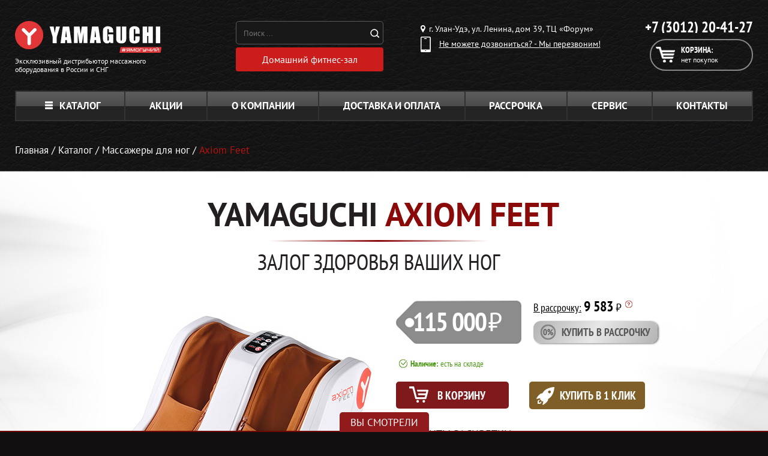

--- FILE ---
content_type: text/html; charset=UTF-8
request_url: https://yamaguchi-ulanude.ru/product/yamaguchi-axiom-feet
body_size: 23439
content:
<!DOCTYPE html>
<html lang="ru">
<head>
	<meta charset="UTF-8">
	<meta http-equiv="X-UA-Compatible" content="IE=edge,chrome=1">

    <meta name="yandex-verification" content="9df5386e13a3df36" />
<meta name="google-site-verification" content="xdxtk7Bxu0rvakHQnDVnWmpI8W05Ofl2Z1sWgBP9iqs" />
<meta name="yandex-verification" content="6dc8f0882b39c5b3" />

	<meta name="csrf-param" content="_csrf">
    <meta name="csrf-token" content="wvit-ceSwCc_0JeTkjkt8LiYws2gmYPhoXNwOlYpYEq6z4CY6uerFXyI_sHqXkKA0v2hjvLBwpaTJ0NsNEERCA==">
	<title>Массажер для ног YAMAGUCHI Axiom Feet купить — Ямагучи Улан-Удэ</title>
	<meta name="viewport" content="width=device-width, initial-scale=1">
<meta name="keywords" content="">
<meta name="description" content="Купить электрический воздушно-компресионный роликовый массажер для ног, с подогревом - YAMAGUCHI axiom-feet — ☎ +7 (3012) 20-41-27 Ямагучи Улан-Удэ">
<link href="/css/site.css?v=1768482602" rel="stylesheet">
<!--[if IE 8]>
<link href="/css/landing_ie8.css" rel="stylesheet" position="1">
<![endif]-->
<link href="/css/landing.css" rel="stylesheet">	<link rel="shortcut icon" href="/favicon.ico">
	<link rel="canonical" href="https://yamaguchi-ulanude.ru/product/yamaguchi-axiom-feet" />
	<script>
var app = {
	baseUrl: 'https://yamaguchi-ulanude.ru',
	delivery: {
		price: 800,
		freeFrom: 10000	}
};
</script></head>
<body>

	




<div class="padding-wrapper page-wrap no-hidden z4">
    <header class="header clearfix">
        <div class="header__top">
        </div><!-- /.header-top -->

        <div class="header__bottom">
            <div itemscope itemtype="http://schema.org/Organization"
                 class="logo_and_info logo--left">
                <a
                    itemprop="url"
                    class="logo"
                    href="/"
                >
                    <img
                        itemprop="logo"
                        src="https://www.yamaguchi.ru/content/yamaguchi-region/pages/main/logo.svg"
                        class="logo__img"
                        alt="ООО &quot;Ямагучи Улан-Уде&quot;"
                    />
                </a>
                <a class="logo logo--info" href="/offical.php">
                    <div class="logo__text">Эксклюзивный дистрибьютор массажного оборудования в
                        России и СНГ
                    </div>
                </a>
            </div>
            <div class="search-icons-box">
                <!-- / <div class="icons-box">
                    <a href="/card-payment"><img src="/images/icons/visa.png" alt=""></a>
                    <a href="/card-payment"><img src="/images/icons/master-card.png" alt=""></a>
                    <a href="/card-payment"><img src="/images/icons/yand.png" alt=""></a>
                                        </div> -->
                <div class="search_yand" style="display: flex; flex-direction: column;">
                    <div class="search">
                        <div class="search__form">
                            <form action="/search.php" method="get">
                                <input class="search__input" type="search" name="text"
                                       placeholder="Поиск ..."
                                       value=""
                                       autocomplete="off">
                                <button class="search__button"></button>
                            </form>
                        </div>
                        <div class="search__result"></div>
                    </div>
                    <a class="ny-btn y-button y-button_no-bg gifts-button search__anchor"
                       href="/catalog/domashnij-fitnes">
                        <span class="y-button__text">Домашний фитнес-зал</span>
                    </a>
                </div>
            </div>

            <div class="header__trd-col">
                <div class="region">
                    <div class="region__text"><i
                                class="region__icon"></i> г. Улан-Удэ, ул. Ленина, дом 39, ТЦ «Форум»                    </div>
                                    </div>

                <div class="callback-link callback-modal-show">
                    <i class="callback-link__icon"></i>
                    <div class="callback-link__text">Не можете дозвониться? - Мы перезвоним!</div>
                </div>
            </div>

            <div class="header__fr-col">
                <div class="all-phones">
                    <div class="phone">
                        <div class="phone__number">
                            <a href="tel:+73012204127"
                               class="phone__number-link">
                                +7 (3012) 20-41-27                            </a>

                            <a href="tel:+73012204127"
                               class="phone__number-link" hidden>
                                +7 3012 20-41-27                            </a>


                        </div>
                    </div>
                </div>
                <div class="header__cart">
                    <a class="cart" href="/cart">
                        <i class="cart__icon"></i>
                        <div class="cart__title">Корзина:</div>
                                                    <div class="cart__text">нет покупок</div>
                                            </a>
                                    </div>
            </div>
        </div><!-- /.header-bottom -->
    </header>
</div>
    <div class="clearfix"></div>

<div id="mob-app-banner"  class="mob-app-banner">
    <div class="mob-app-banner__container">
        <button id="mobAppBannerCloseBtn" class="mob-app-banner__close-btn">
            <span></span><span></span>
            <svg width="40" height="155" viewBox="0 0 40 155" fill="none" xmlns="http://www.w3.org/2000/svg">
                <path d="M20.5232 7.8737C13.4946 7.8737 7.79998 13.5684 7.79998 20.5969C7.79998 27.6255 13.4946 33.3201 20.5232 33.3201C27.5517 33.3201 33.2464 27.6255 33.2464 20.5969C33.2464 13.5684 27.5517 7.8737 20.5232 7.8737ZM20.5232 30.8576C14.8285 30.8576 10.2625 26.2916 10.2625 20.5969C10.2625 14.9536 14.8285 10.3363 20.5232 10.3363C26.1666 10.3363 30.7838 14.9536 30.7838 20.5969C30.7838 26.2916 26.1666 30.8576 20.5232 30.8576ZM25.7048 17.4161C25.9613 17.2109 25.9613 16.8005 25.7048 16.544L24.5762 15.4153C24.3196 15.1588 23.9092 15.1588 23.704 15.4153L20.5232 18.5961L17.2911 15.4153C17.0859 15.1588 16.6754 15.1588 16.4189 15.4153L15.2903 16.544C15.0337 16.8005 15.0337 17.2109 15.2903 17.4161L18.4711 20.5969L15.2903 23.829C15.0337 24.0342 15.0337 24.4447 15.2903 24.7012L16.4189 25.8298C16.6754 26.0864 17.0859 26.0864 17.2911 25.8298L20.5232 22.649L23.704 25.8298C23.9092 26.0864 24.3196 26.0864 24.5762 25.8298L25.7048 24.7012C25.9613 24.4447 25.9613 24.0342 25.7048 23.829L22.524 20.5969L25.7048 17.4161Z"></path>
                <path d="M25.4616 53.4902C23.5769 53.4902 22.9712 52.6489 22.9712 51.269L22.9712 50.1584L19.6057 50.1584L19.6057 51.0671C19.6057 52.7498 18.798 53.4902 16.6105 53.4902L14.7595 53.4902C12.673 53.4902 12.1008 52.7498 12.1008 51.5719C12.1008 50.394 12.7403 49.6536 14.423 49.6536L17.2499 49.6536L17.2499 46.1536L14.6586 46.1536C10.8893 46.1536 8.7354 48.0382 8.7354 51.6729C8.7354 55.3075 10.8893 57.1922 14.6586 57.1922L16.5095 57.1922C18.899 57.1922 20.649 56.4518 21.4567 54.6008C22.1971 56.3845 23.7789 57.1922 26.3029 57.1922L26.9087 57.1922C30.678 57.1922 32.8319 55.3075 32.8319 51.6729C32.8319 48.0382 30.7453 46.2209 26.976 46.2209L25.226 46.2209L25.226 49.62L27.1443 49.62C28.827 49.62 29.4664 50.394 29.4664 51.5719C29.4664 52.7498 28.8943 53.4902 26.7741 53.4902L25.4616 53.4902ZM32.5626 67.9105L32.5626 62.4922L9.00464 58.7229L9.00464 62.122L13.2787 62.7614L13.2787 67.3048L9.00464 67.9442L9.00464 71.6798L32.5626 67.9105ZM28.3895 65.0163L16.4759 66.8L16.4759 63.2326L28.3895 65.0163ZM9.00464 81.851L9.00464 85.654L22.0625 80.5049L32.5626 85.654L32.5626 81.952L22.2981 77.1058L32.5626 77.1058L32.5626 73.4038L9.00464 73.4038L9.00464 77.1058L16.2403 77.1058L18.3942 78.25L9.00464 81.851ZM32.5626 92.7908L32.5626 87.3388L9.00464 87.3388L9.00464 91.0408L17.8557 91.0408L17.8557 92.7908C17.8557 96.4927 19.9086 98.3101 23.6779 98.3101L26.7404 98.3101C30.5097 98.3101 32.5626 96.4927 32.5626 92.7908ZM29.1972 92.7908C29.1972 93.9687 28.6587 94.6081 26.976 94.6081L23.4423 94.6081C21.7596 94.6081 21.2211 93.9687 21.2211 92.7908L21.2211 91.0408L29.1972 91.0408L29.1972 92.7908ZM9.00464 105.477C9.00464 109.179 11.0575 110.996 14.8268 110.996L17.8894 110.996C21.6586 110.996 23.7116 109.179 23.7116 105.477L23.7116 103.727L32.5626 103.727L32.5626 100.025L9.00464 100.025L9.00464 105.477ZM12.3701 103.727L20.3461 103.727L20.3461 105.477C20.3461 106.655 19.8077 107.294 18.1249 107.294L14.5912 107.294C12.9085 107.294 12.3701 106.655 12.3701 105.477L12.3701 103.727ZM9.00464 116.818L32.5626 116.818L32.5626 113.116L9.00464 113.116L9.00464 116.818ZM29.1972 118.437L29.1972 122.307L9.00464 122.307L9.00464 126.009L29.1972 126.009L29.1972 129.88L32.5626 129.88L32.5626 118.437L29.1972 118.437ZM9.00463 136.962C9.00463 140.664 11.0575 142.481 14.8268 142.481L17.8894 142.481C21.6586 142.481 23.7115 140.664 23.7115 136.962L23.7115 135.212L32.5626 135.212L32.5626 131.51L9.00463 131.51L9.00463 136.962ZM12.3701 135.212L20.3461 135.212L20.3461 136.962C20.3461 138.14 19.8077 138.779 18.1249 138.779L14.5912 138.779C12.9085 138.779 12.3701 138.14 12.3701 136.962L12.3701 135.212Z"></path>
            </svg>
        </button>
        <div class="mob-app-banner__content">
          

            <div class="mob-app-banner__qr"></div>

            <div class="mob-app-banner__info-wrapper">
                <div class="mob-app-banner__info-wrapper-titles">
                    <h2>
                        500 <svg viewBox="0 0 33 33" fill="none" xmlns="http://www.w3.org/2000/svg">
                            <circle cx="16.5" cy="16.5" r="16.5" fill="#E03638"></circle>
                            <path d="M10.0686 8.68391H23.6234V12.6588H15.2494V14.4676H18.9786C20.8842 14.4676 22.3431 14.877 23.3554 15.6958C24.3827 16.4997 24.8963 17.6684 24.8963 19.2017C24.8963 20.7947 24.3157 22.0452 23.1545 22.9533C21.9933 23.8614 20.378 24.3155 18.3087 24.3155H10.0686V8.68391ZM17.9514 20.6309C18.4724 20.6309 18.8744 20.5193 19.1572 20.2959C19.455 20.0726 19.6039 19.7526 19.6039 19.3357C19.6039 18.5318 19.053 18.1299 17.9514 18.1299H15.2494V20.6309H17.9514Z" fill="white"></path>
                        </svg>
                    </h2>
                    <h3>за регистрацию</h3>
                    <h4>в приложении</h4>

                    <p>а ещё: </p>

                    <div class="mob-app-banner__info-wrapper-link-wrapper">
                        <a target="_blank" href="https://redirect.appmetrica.yandex.com/serve/460421238183962676">
                            <img src="/images/mob-app-popup/ios-link.webp">
                        </a>
                        <a target="_blank" href="https://redirect.appmetrica.yandex.com/serve/676594019106631836">
                            <img src="/images/mob-app-popup/android-link.webp">
                        </a>
                    </div>
                </div>

                <ul>
                    <li>
                        Быстрое <br>
                        оформление заказа
                    </li>
                    <li>
                        Бесплатные <br>
                        онлайн-тренировки
                    </li>
                    <li>
                        Эксклюзивные <br>
                        скидки и акции
                    </li>
                </ul>

                <a id="mobAppLink" href="https://redirect.appmetrica.yandex.com/serve/964824388664913831" target="_blank">открыть</a>
            </div>
            <div class="mob-app-banner__img-wrapper">
                <img id="imgOS" src="/images/mob-app-popup/android.webp">
            </div>
        </div>
    </div>
</div>

<script>
    function getMobileOperatingSystem() {
        const userAgent = navigator.userAgent || navigator.vendor || window.opera;
        if (/windows phone/i.test(userAgent)) {return "Windows Phone";}
        if (/android/i.test(userAgent)) {return "Android";}
        if (/iPad|iPhone|iPod/.test(userAgent) && !window.MSStream) {return "iOS";}
        return "unknown";
    }
    function setValuesOS(mobModalOS) {
        const imgOS = document.getElementById('imgOS');
        if(!imgOS) return;
        if (window.innerWidth > 767) {imgOS.src = '/images/mob-app-popup/desk.webp';
            return
        }
        switch (mobModalOS) {
            case 'Android':
                imgOS.src = '/images/mob-app-popup/android.webp';
                break;
            case 'iOS':
                imgOS.src = '/images/mob-app-popup/ios.webp';
                break;
            default:
                imgOS.src = '/images/mob-app-popup/android.webp';
                break;
        }
    }

    function checkVisitToday() {
        let enterTime = Date.now();
        let lastVisit = parseInt(localStorage.getItem('enterMainPageTime')) || 0;
        console.log(lastVisit)
        let res = enterTime < lastVisit + 604800000 ? true : false;
        return res;
    }

    const mobModalOS = getMobileOperatingSystem();
    setValuesOS(mobModalOS);
    let mobAppPopup = document.getElementById('mob-app-banner');
    let clonePopup = mobAppPopup.cloneNode(true);
    document.querySelector('header').before(clonePopup);
    mobAppPopup.remove();
    mobAppPopup = document.getElementById('mob-app-banner');
    const mobAppPopupCloseBtn = document.getElementById('mobAppBannerCloseBtn');

    window.onload = () => {
        const isVisitToday = checkVisitToday();
        if (isVisitToday) {
        } else {
            localStorage.setItem('enterMainPageTime', Date.now());
            setTimeout(() => {
                mobAppPopup.classList.add('mob-app-banner_visible');
                if (window.innerWidth < 767) {
                    document.body.style.overflow = "hidden";
                }
            }, 0)
            mobAppPopup.addEventListener("click", (e) => {
                if (e.target.classList.contains('mob-app-banner')) {
                    mobAppPopup.classList.remove('mob-app-banner_visible');
                    document.body.style.overflow = "unset";
                }
            })
            if (window.innerWidth < 767) {
                mobAppPopupCloseBtn.addEventListener("touchstart", handleTouchStart, false);
                mobAppPopupCloseBtn.addEventListener("touchmove", handleTouchMove, false);
                mobAppPopupCloseBtn.addEventListener("touchend", handleTouchEnd, false);
            } else {
                mobAppPopupCloseBtn.addEventListener("click", () => {
                    mobAppPopup.classList.remove('mob-app-banner_visible');
                    document.body.style.overflow = "unset";
                }, false);
            }
        }
    }

    function handleTouchStart(event) {
        xStart = event.touches[0].clientX;
        yStart = event.touches[0].clientY;
    }
    function handleTouchMove(event) {
        if (!xStart || !yStart) return false;

        let xEnd = event.touches[0].clientX;
        let yEnd = event.touches[0].clientY;

        let xDelta = xEnd - xStart;
        let yDelta = yEnd - yStart;

        if (Math.abs(yDelta) > Math.abs(xDelta)) {
            if (yDelta > 0) {
                transformMobPopup(yDelta);
            }
        }
    }
    function handleTouchEnd() {
        const popupContent = document.getElementsByClassName('mob-app-banner__container')[0];
        popupContent.style.cssText = '';
        mobAppPopupCloseBtn.classList.remove('mob-app-banner__close-btn_up', 'mob-app-banner__close-btn_down');
    }

    let prevPixel = 0;
    function transformMobPopup(pixels) {
        const popupContent = document.getElementsByClassName('mob-app-banner__container')[0];
        if (pixels > prevPixel) {
            mobAppPopupCloseBtn.classList.remove('mob-app-banner__close-btn_up');
        
            mobAppPopupCloseBtn.classList.add('mob-app-banner__close-btn_down');
        } else if (pixels < prevPixel) {
            mobAppPopupCloseBtn.classList.remove('mob-app-banner__close-btn_down');
        
            mobAppPopupCloseBtn.classList.add('mob-app-banner__close-btn_up');
        }
        if (pixels > popupContent.offsetHeight / 2) {
            popupContent.style.cssText = '';
            mobAppPopup.classList.remove('mob-app-banner_visible');
            document.body.style.overflow = "unset";
        } else {
            popupContent.style.cssText = `transition: all 0.1s; transform: translateY(${pixels}px);`
        }
        prevPixel = pixels;
    }
</script>

<style> 
    /* *{margin:0;padding:0;box-sizing:border-box;-webkit-tap-highlight-color:transparent;font-family:Montserrat,sans-serif;-webkit-text-size-adjust:100%}
    button{font-family:Montserrat,sans-serif}
    canvas,img,svg,video{vertical-align:top}
    body{scroll-behavior:smooth}
    .container{max-width:1240px;margin:0 auto}@media all and (max-width:767px){.container{padding:0 20px}} */
    .mob-app-banner{
        margin-left: -10px;
        opacity:0;
        visibility:hidden;
        position:fixed;
        bottom:0;
        z-index:2147483648;
        display:flex;
        align-items:flex-end;
        justify-content:center;
        width:100vw;
        height:100vh;
        background-color:rgba(0,0,0,.7);
        transition:all .5s ease-in-out;
        display: none;
        }@media (min-width:767px){.mob-app-banner{position:unset;display:none;width:100%;height:auto;background-color:#fff}}.mob-app-banner_visible{opacity:1;visibility:visible}@media (max-width:767px){.mob-app-banner_visible{display:flex}}.mob-app-banner_visible .mob-app-banner__container{transform:unset}.mob-app-banner__container{transition:all .5s;transform:translateY(100%);padding:0 5vw 4vw 5vw;width:100%;background:#fff;border-radius:8vw 8vw 0 0}@media (min-width:767px){.mob-app-banner__container{margin:0 auto;padding:unset;display:flex;flex-direction:row-reverse;justify-content:space-between;align-items:center;max-width:1240px;border-radius:0}}.mob-app-banner__close-btn{display:flex;justify-content:center;align-items:center;margin-bottom:1.5vw;width:100%;height:12vw;border:none;background:0 0}@media (min-width:767px){.mob-app-banner__close-btn{transition:all .2s;cursor:pointer;margin-bottom:0;padding:10px;display:grid;place-content:center;width:max-content;height:min-content;background:#f1f1f1;border-radius:24.4286px}.mob-app-banner__close-btn:hover{background:#181818}.mob-app-banner__close-btn:hover>svg{fill:#fff}}.mob-app-banner__close-btn>svg{display:none}@media (min-width:767px){.mob-app-banner__close-btn>svg{transition:all .2s;width:36px;height:auto;display:block;fill:#939393}}.mob-app-banner__close-btn>span{transition:all .2s;width:7vw;height:1.5vw;background:#c4c4c4;border-radius:2vw}@media (min-width:767px){.mob-app-banner__close-btn>span{display:none}}.mob-app-banner__close-btn>span:nth-of-type(1){margin-right:-1vw}.mob-app-banner__close-btn>span:nth-of-type(2){margin-left:-1vw}.mob-app-banner__close-btn_down>span:nth-of-type(1){transform-origin:right bottom;transform:rotate(15deg);margin-right:-.5vw}.mob-app-banner__close-btn_down>span:nth-of-type(2){transform-origin:left bottom;transform:rotate(-15deg);margin-left:-.5vw}.mob-app-banner__close-btn_up>span:nth-of-type(1){transform-origin:right top;transform:rotate(-15deg);margin-right:-.5vw}.mob-app-banner__close-btn_up>span:nth-of-type(2){transform-origin:left top;transform:rotate(15deg);margin-left:-.5vw}.mob-app-banner__content{display:grid;grid-column-gap:10px;grid-template-columns:1fr 1fr}@media (min-width:767px){.mob-app-banner__content{display:flex;flex-direction:row-reverse;justify-content:space-between;align-items:center;width:90%}}.mob-app-banner__qr{display:none;background:url(/images/mob-app-popup/site_yamaguchi_general_head_desktop_qr-code_7h11yaht.svg) no-repeat center;background-size:contain}@media (min-width:767px){.mob-app-banner__qr{display:block;width:151px;height:151px}}.mob-app-banner__img-wrapper{width:100%;height:auto}@media (min-width:767px){.mob-app-banner__img-wrapper{max-width:335px}}.mob-app-banner__img-wrapper>img{width:100%;height:auto}.mob-app-banner__info-wrapper{display:flex;flex-direction:column;align-items:center;justify-content:space-between}@media (min-width:767px){.mob-app-banner__info-wrapper{flex-direction:row;column-gap:75px}}.mob-app-banner__info-wrapper-link-wrapper{display:none}@media (min-width:767px){.mob-app-banner__info-wrapper-link-wrapper{display:flex;align-items:center;justify-content:space-between;column-gap:5px}.mob-app-banner__info-wrapper-link-wrapper>a{width:100%;height:auto}}.mob-app-banner__info-wrapper-titles>h2{display:flex;align-items:center;justify-content:space-between;font-style:normal;font-weight:700;font-size:14vw;color:#e03638}@media (min-width:767px){.mob-app-banner__info-wrapper-titles>h2{line-height:75%;font-size:72px}}.mob-app-banner__info-wrapper-titles>h2>svg{width:14vw;height:auto}@media (min-width:767px){.mob-app-banner__info-wrapper-titles>h2>svg{width:54px}}.mob-app-banner__info-wrapper-titles>h3{font-style:normal;font-weight:700;font-size:4.8vw;color:#181818}@media (min-width:767px){.mob-app-banner__info-wrapper-titles>h3{font-size:24px}}.mob-app-banner__info-wrapper-titles>h4{font-style:normal;font-weight:700;font-size:5.4vw;color:#181818}@media (min-width:767px){.mob-app-banner__info-wrapper-titles>h4{font-size:27px}}.mob-app-banner__info-wrapper-titles>p{font-style:normal;font-weight:400;font-size:3.8vw;text-align:center;color:#181818}@media (min-width:767px){.mob-app-banner__info-wrapper-titles>p{display:none}}.mob-app-banner__info-wrapper>ul>li{position:relative;padding-left:6vw;font-style:normal;font-weight:400;font-size:3.2vw;line-height:120%;color:#181818}@media (min-width:767px){.mob-app-banner__info-wrapper>ul>li{font-size:14.6882px;padding-left:35px}}.mob-app-banner__info-wrapper>ul>li+li{margin-top:15px}@media (min-width:767px){.mob-app-banner__info-wrapper>ul>li+li{margin-top:20px}}.mob-app-banner__info-wrapper>ul>li::before{content:url(../images/mob-app-popup/check.svg);position:absolute;top:0;left:0;display:block;width:5vw;height:auto}@media (min-width:767px){.mob-app-banner__info-wrapper>ul>li::before{width:22px}}.mob-app-banner__info-wrapper>a{cursor:pointer;padding:3vw 0;display:grid;place-content:center;width:100%;background:#e03638;border-radius:6vw;font-style:normal;font-weight:500;font-size:5vw;color:#fff}@media (min-width:767px){.mob-app-banner__info-wrapper>a{display:none}}
</style>

<div class="page-wrap padding-wrapper no-hidden z3">
    <nav class="clearfix no-responsive-menu">
        <ul class="top-menu ">
            <div class="respmenu_outside">
                <p class="top-menu__turn">Меню</p>

                <div class="respmenu_inside">
                    <li class="top-menu__item top-menu__item--catalog">
                        <a class="top-menu__link top-menu__link_open-catalog" href="/catalog"><i class="top-menu__catalog-icon"></i>Каталог</a>
                        <ul class="top-menu__submenu--category top-menu__submenu">
							
                            <li class="top-menu__submenu__item">
                                <a class="top-menu__submenu__wrapper" href="/catalog/massazhnye-kresla">
                                    <img class="top-menu__submenu__img" src="/images/header/category-1.png" alt="Массажные кресла">
                                </a>
                                <div class="top-menu__submenu__content">
                                    <a class="top-menu__submenu__title" href="/catalog/massazhnye-kresla">Массажные кресла</a>
                                    <div class="top-menu__submenu__list">
                                        <a class="top-menu__submenu__link" href="/catalog/massazhnyie-kresla-dlya-doma">Для дома</a>
                                        <a class="top-menu__submenu__link" href="/catalog/ofisnie-massazhnye-kresla">Для офиса</a>
										<a class="top-menu__submenu__link" href="/catalog/massazhnye-kresla/kresla-kachalki">Кресла-качалки</a>
                                        
                                    </div>
                                </div>
                            </li>
                            <li class="top-menu__submenu__item">
                                <a class="top-menu__submenu__wrapper" href="/catalog/massazhery-dlya-spini-shei-plech">
                                    <img class="top-menu__submenu__img" src="/images/header/category-4.png" alt="Массажеры для спины, шеи и плеч">
                                </a>
                                <div class="top-menu__submenu__content">
                                    <a class="top-menu__submenu__title" href="/catalog/massazhery-dlya-spini">Массажеры для спины</a>
                                    <div class="top-menu__submenu__list">
                                        <a class="top-menu__submenu__link" href="/catalog/massazhnye-nakidki">Массажные накидки</a>
                                        <a class="top-menu__submenu__link" href="/catalog/massazhnye-podushki">Массажные подушки</a>
                                        <a class="top-menu__submenu__link" href="/catalog/massazhnye-matrasy">Массажные матрасы</a>
                                    </div>
                                </div>
                            </li>
                            <li class="top-menu__submenu__item">
                                <a class="top-menu__submenu__wrapper" href="/catalog/massagery">
                                    <img class="top-menu__submenu__img" src="/images/header/category-3.png" alt="Массажеры для всего">
                                </a>
                                <div class="top-menu__submenu__content">
                                    <a class="top-menu__submenu__title" href="/catalog/massagery">Массажеры</a>
                                    <div class="top-menu__submenu__list">
										<a class="top-menu__submenu__link top-menu__submenu__link_half" href="/catalog/massazhery-dlya-shei">Для шеи и спины</a>
                                        <a class="top-menu__submenu__link top-menu__submenu__link_half" href="/catalog/massazhery-dlya-nog">Для ног</a>
                                        
                                        <a class="top-menu__submenu__link top-menu__submenu__link_half" href="/catalog/massazhery-dlya-golovy">Для головы</a>
                                        <a class="top-menu__submenu__link top-menu__submenu__link_half" href="/catalog/massazhery-dlya-tela">Для тела</a>
                                        <a class="top-menu__submenu__link top-menu__submenu__link_half" href="/catalog/massazhery-dlya-glaz">Для глаз</a>
                                        <a class="top-menu__submenu__link top-menu__submenu__link_half" href="/catalog/massazhery-dlya-pohudeniya">Для похудения</a>
                                        <a class="top-menu__submenu__link" href="/catalog/miostimulyatory">Миостимуляторы</a>
										<a class="top-menu__submenu__link" href="/catalog/perkussionniye-massazheri-dlya-doma-yamaguchi">Перкуссионные массажеры</a>
                                    </div>
                                </div>
                            </li>
                           <li class="top-menu__submenu__item">
                                <a class="top-menu__submenu__wrapper" href="/catalog/domashnij-fitnes">
                                    <img class="top-menu__submenu__img" src="/images/header/category-5.png" alt="Беговые дорожки для дома">
                                </a>
                                <div class="top-menu__submenu__content">
                                    <a class="top-menu__submenu__title" href="/catalog/domashnij-fitnes">Домашний фитнес</a>
                                    <div class="top-menu__submenu__list">
                                        <a class="top-menu__submenu__link" href="/catalog/trenazhery-dlya-doma">Тренажеры для дома</a>
                                        <a class="top-menu__submenu__link" href="/catalog/begoviye-dorozhki-dlya-doma">Домашние беговые дорожки</a>
                                        <a class="top-menu__submenu__link" href="/catalog/fitnes-braslety">Фитнес-браслеты</a>
                                        <a class="top-menu__submenu__link" href="/catalog/domashniy-fitnes/sportivnye-valiki">Спортивные валики</a>
                                        <a class="top-menu__submenu__link" href="/catalog/domashniy-fitnes/sportivnye-bandazhi">Спортивные бандажи</a>
                                    </div>
                                </div>
                            </li>
                            <li class="top-menu__submenu__item">
                                <a class="top-menu__submenu__wrapper" href="/catalog/tovary-dlya-zdorovya">
                                    <img class="top-menu__submenu__img" src="/images/header/category-7.png" alt="Товары для здоровья">
                                </a>
                                <div class="top-menu__submenu__content">
                                    <a class="top-menu__submenu__title" href="/catalog/tovary-dlya-zdorovya">Товары для здоровья</a>
                                    <div class="top-menu__submenu__list">
                                        <a class="top-menu__submenu__link" href="/catalog/skandinavskie-palki">Палки для скандинавской ходьбы</a>
                                        <a class="top-menu__submenu__link" href="/catalog/ortopedicheskiye-podushki">Ортопедические подушки</a>
                                        <a class="top-menu__submenu__link" href="/catalog/zdoroviy-pozvonochnik">Здоровый позвоночник</a>
                                    </div>
                                </div>
                            </li>
                            <li class="top-menu__submenu__item">
                                <a class="top-menu__submenu__wrapper" href="/catalog/kosmetologicheskiye-apparaty">
                                    <img class="top-menu__submenu__img" src="/images/header/category-8.png" alt="Косметологические аппараты">
                                </a>
                                <div class="top-menu__submenu__content">
                                    <a class="top-menu__submenu__title" href="/catalog/kosmetologicheskiye-apparaty">Косметологические аппараты</a>
                                    <div class="top-menu__submenu__list">
                                        <a class="top-menu__submenu__link" href="/catalog/pribory-dlya-uhoda-za-kozhey-lica">Уход за лицом</a>
                                        <a class="top-menu__submenu__link" href="/catalog/pribory-uhod-za-volosami">Уход за волосами</a>
                                        <a class="top-menu__submenu__link" href="/catalog/maski-dlya-lica">Маски для лица</a>
                                        <a class="top-menu__submenu__link" href="/catalog/pribory-dlya-borby-s-cellyulitom">Приборы для борьбы с целлюлитом</a>
                                        <a class="top-menu__submenu__link" href="/catalog/domashnie-kosmetologicheskie-apparaty">Домашние косметологические аппараты</a>
                                    </div>
                                </div>
                            </li>
                            <li class="top-menu__submenu__item">
                                <a class="top-menu__submenu__wrapper" href="/catalog/massazhnye-stoly">
                                    <img class="top-menu__submenu__img" src="/images/header/category-2.png" alt="Массажные столы">
                                </a>
                                <div class="top-menu__submenu__content">
                                    <a class="top-menu__submenu__title" href="/catalog/massazhnye-stoly">Массажные столы</a>
                                    <div class="top-menu__submenu__list">
                                        <a class="top-menu__submenu__link" href="/catalog/skladnye-massazhnye-stoly">Складные</a>
                                        <a class="top-menu__submenu__link" href="/catalog/stacionarnye-massazhnye-stoly">Стационарные</a>
                                        <a class="top-menu__submenu__link" href="/catalog/professionalnye-massazhnye-stoly">Профессиональные</a>
                                        <a class="top-menu__submenu__link" href="/catalog/massazhnye-stulya">Массажные стулья</a>
                                        <a class="top-menu__submenu__link" href="/catalog/valiki-dlya-massazha">Массажные валики</a>
                                    </div>
                                </div>
                            </li>
                            <li class="top-menu__submenu__item">
                                <a class="top-menu__submenu__wrapper" href="/catalog/massazhnye-krovati">
                                    <img class="top-menu__submenu__img" src="/images/header/category-6.png" alt="Массажные кровати">
                                </a>
                                <div class="top-menu__submenu__content">
                                    <a class="top-menu__submenu__title" href="/catalog/massazhnye-krovati">Массажные кровати</a>
                                    <div class="top-menu__submenu__list">
                                        
                                        <a class="top-menu__submenu__link" href="/catalog/massazhnye-matrasy">Массажные матрасы</a>
                                        <a class="top-menu__submenu__link" href="/catalog/trenazhery-dlya-rastyazhki-pozvonochnika">Тренажеры для растяжки позвоночника</a>
                                    </div>
                                </div>
                            </li>
                            <li class="top-menu__submenu__item" href="">
                                <a class="top-menu__submenu__wrapper" href="/catalog/gadzhety-aksessuary">
                                    <img class="top-menu__submenu__img" src="/images/header/category-9.png" alt="Гаджеты для дома">
                                </a>
                                <div class="top-menu__submenu__content">
                                    <a class="top-menu__submenu__title" href="/catalog/gadzhety-aksessuary">Гаджеты и аксессуары</a>
                                    <div class="top-menu__submenu__list">
                                        <a class="top-menu__submenu__link" href="/catalog/zvukovye-elektricheskie-zubnye-shchyotki">Звуковые электрические зубные щётки</a>
                                        <a class="top-menu__submenu__link" href="/catalog/dlya-aktivnogo-otdyha">Для активного отдыха</a>
                                        <a class="top-menu__submenu__link" href="/catalog/massazhyory-dlya-puteshestviy">Для путешествий</a>
										<a class="top-menu__submenu__link" href="/catalog/uvlazhniteli-vozduha">Увлажнители воздуха</a>
                                    </div>
                                </div>
                            </li>
                        </ul>
                    </li>
                    <li class="top-menu__item">
                        <a class="top-menu__link" href="/sale">Акции</a>
                    </li>
                    <li class="top-menu__item">
                        <a class="top-menu__link" href="/about-us">О компании</a>
                    </li>
                    <li class="top-menu__item">
                        <a class="top-menu__link" href="/dostavka-oplata">Доставка и оплата</a>
                    </li>
                    <li class="top-menu__item">
                        <a class="top-menu__link" href="/credit-plan">Рассрочка</a>
                    </li>
					<li class="top-menu__item">
                        <a class="top-menu__link" href="/service_center.php">Сервис</a>
                    </li>
                    <li class="top-menu__item top-menu__item--last">
                        <a class="top-menu__link" href="/contacts">Контакты</a>
                    </li>
                </div>
            </div>
        </ul>
    </nav>
</div>

<div class="clearfix"></div>
			<div class="padding-wrapper page-wrap no-hidden z1">
			<script type="application/ld+json">{
  "@context": "https://schema.org",
  "@type": "BreadcrumbList",
  "itemListElement": [{
    "@type": "ListItem",
    "position": 1,
    "name": "Главная",
    "item": "https://yamaguchi-ulanude.ru/"
  },{
    "@type": "ListItem",
    "position": 2,
    "name": "Каталог",
    "item": "https://yamaguchi-ulanude.ru/catalog"
  },{
    "@type": "ListItem",
    "position": 3,
    "name": "Массажеры для ног",
    "item": "https://yamaguchi-ulanude.ru/catalog/massazhery-dlya-nog"
  },{
    "@type": "ListItem",
    "position": 4,
    "name": "Axiom Feet",
    "item": "https://yamaguchi-ulanude.ru/product/yamaguchi-axiom-feet"
  }]}</script><ul class="bread"><li class="bread__item"><a class="bread__link" href="/"><span itemprop="title">Главная</span></a></li><li class="bread__item"> / </li><li class="bread__item"><a class="bread__link" href="/catalog"><span itemprop="title">Каталог</span></a></li><li class="bread__item"> / </li><li class="bread__item"><a class="bread__link" href="/catalog/massazhery-dlya-nog"><span itemprop="title">Массажеры для ног</span></a></li><li class="bread__item"> / </li><li class="bread__item"><span class="bread__text">Axiom Feet</span></li></ul>		</div>
	
	<div class="landing__page" itemscope itemtype="//schema.org/Product"> 

	<div class="landing__wrapper">
		<div class="landing__content">
<div class="dop_menu">
	<div class="dop_menu--inner">
		<ul class="dop_menu--list list--feet">
			<li class="dop_menu--item1 dop_menu--item"><a class="ancLinks" href="#about"><span></span>О массажере</a></li>
			<li class="dop_menu--item2 dop_menu--item"><a class="ancLinks" href="#tech_char"><span></span>Технические характеристики</a></li>
			<li class="dop_menu--item3 dop_menu--item"><a class="ancLinks" href="#comments"><span></span>Отзывы</a></li>
			<li class="dop_menu--item4 dop_menu--item"><a class="ancLinks" href="#test_drive"><span></span>Тест драйв</a></li>
		</ul>
	</div>
</div>			<div class="b-product b-product--galaxy b-product--feet feet1 block product-box" data-id="159">

				<div class="block__inner">
					<div class="b-product__head p-head p-head--turbo">
						<h1 class="p-head__title" itemprop="name">YAMAGUCHI <span class="color--red4">AXIOM FEET</span></h1>
						<meta itemprop="itemCondition" content="Новый" />
						<div class="p-head__br"></div>
						<div class="p-head__slogan">Залог здоровья ваших ног</div>
					</div>
					<div class="b-product__left">
						<div class="b-product__img-wrap"> 

						</div>
						<div class="b-product__images">
							<div class="slider-images slider-images--white-trans slider" data-prev="icon--arrow-gray-big-left" data-next="icon--arrow-gray-big-right">
								<a href="/images/product/axiom-feet/landing/01.jpg"  data-gallery="gallery" class="colorbox">
									<img class="b-product__img-prev" src="/images/product/axiom-feet/landing/yamaguchi_axiom_feet_01_s.jpg" alt="Массажер для ног Axiom Feet">
								</a>
								<a href="/images/product/axiom-feet/landing/07.jpg" data-gallery="gallery" class="colorbox">
									<img class="b-product__img-prev" src="/images/product/axiom-feet/landing/yamaguchi_axiom_feet_02_s.jpg" alt="Массажер для ног Axiom Feet">
								</a>
								<a href="/images/product/axiom-feet/landing/02.jpg" data-gallery="gallery" class="colorbox">
									<img class="b-product__img-prev" src="/images/product/axiom-feet/landing/yamaguchi_axiom_feet_03_s.jpg" alt="Массажер для ног Axiom Feet">
								</a>
								<a href="/images/product/axiom-feet/landing/03.jpg" data-gallery="gallery" class="colorbox">
									<img class="b-product__img-prev" src="/images/product/axiom-feet/landing/yamaguchi_axiom_feet_04_s.jpg" alt="Массажер для ног Axiom Feet">
								</a>
								<a href="/images/product/axiom-feet/landing/04.jpg" data-gallery="gallery" class="colorbox">
									<img class="b-product__img-prev" src="/images/product/axiom-feet/landing/yamaguchi_axiom_feet_05_s.jpg" alt="Массажер для ног Axiom Feet">
								</a>
								<a href="/images/product/axiom-feet/landing/05.jpg" data-gallery="gallery" class="colorbox">
									<img class="b-product__img-prev" src="/images/product/axiom-feet/landing/yamaguchi_axiom_feet_06_s.jpg" alt="Массажер для ног Axiom Feet">
								</a>
								<a href="/images/product/axiom-feet/landing/06.jpg" data-gallery="gallery" class="colorbox">
									<img class="b-product__img-prev" src="/images/product/axiom-feet/landing/yamaguchi_axiom_feet_07_s.jpg" alt="Массажер для ног Axiom Feet">
								</a>
							</div>
						</div>
					</div><!-- /.b-product__left -->
                    					<div class="b-product__right" itemprop="offers" itemscope itemtype="//schema.org/Offer">
						<div class="b-product__prices">
            
        <div class="product__price price">
            <div class="b-product__price price-sticker price-sticker--panas">
                <span class="price-sticker__num price__num"><span
                            class="price__num__changeble">115 000</span><span
                            class="price-sticker__sign">&#8399;</span></span>
                                <!--
				<a class="price-sticker__ssbrf" href="/news-spasibo-ot-sberbank.php">
					<span>+</span>спасибо от сбербанка<i class="icon icon--sbrf"></i>
				</a>
				-->
            </div>

            
        </div>
        <meta itemprop="price" content="115000"/>
        <meta itemprop="priceCurrency" content="RUB"/>

        <div class="b-product__ontime-box">
                            <div class="b-product__ontime credit price-ontime">
                    <span class="credit__text price__text">В рассрочку:</span>
                    <span class="credit__num price__num">9 583</span>
                    <span class="credit__sign">&#8399;</span>
                    <a class="credit__question icon icon--question"
                       title="Беспроцентный кредит: 0-0-12!"></a>
                </div>

                <div id=""
                     data-price-good="115000"
                     class="b-product__zcredit button button--gray-gr creditButton">
                    <i class="icon icon--zcredit"></i>КУПИТЬ В РАССРОЧКУ
                </div>
                    </div>
    </div>
						<div class="b-product__available available available--green available--yep">
							<i class="icon icon--available"></i><span class="t-bold">Наличие: </span><span itemprop="availability" content="http://schema.org/InStock">есть на складе</span>						</div>

						<div class="b-product__buttons">
							<div class="b-product__cart-add b-button button--tocart-xl2 button--red-dark cart-add" data-variant-id="151">
								<i class="icon icon--cart2-b"></i>В корзину
							</div>
							<div class="b-product__order-quick b-button button--quickbuy-xl2 button--beige-darkest order-quick" data-variant-id="151">
								<i class="icon icon--rocket-solid-bb"></i>Купить в 1 клик
							</div>
						</div>

						<div class="b-product__colors colors">
							<div class="colors__title">Варианты расцветки:</div>
							<ul class="colors__list">
								<li class="colors__item colors__item--larger colors__item--white-beige colors__item--active"></li>
							</ul>
						</div>

						<div class="b-product__delivery delivery delivery--turbo bg--black-55">
							<div class="delivery__title bg--black-45">Доставка и самовывоз бесплатно!</div>
							<div class="delivery__row"><i class="delivery__icon icon icon--delivery-car-white"></i>Доставим ваш заказ послезавтра, <span class="delivery__date">26 января</span></div>
							<div class="delivery__row"><i class="delivery__icon icon icon--delivery-self-white"></i>Забрать в магазине, <span class="delivery__available points-quantity-show">проверить наличие</span></div>
							<div class="delivery__row"><i class="delivery__icon icon icon--delivery-store-white"></i>Забрать со склада завтра, <span class="delivery__date">25 января</span></div>
							<div class="delivery__triangle icon icon--arrow-trans-black45-bottom-s"></div>
						</div>


						<div class="b-product__exclusive exclusive exclusive--axiom">
							<div class="exclusive__title">ДРУГИЕ ПРОДУКТЫ:</div>
                            <a class="exclusive__model" href="/product/yamaguchi-yume">
                                <img class="exclusive__img" src="/images/product/yume/1_0._ad.jpg" alt="">
                                <div class="exclusive__name bg--red-90">Массажер для ног <br>YAMAGUCHI YUME</div>
                            </a>
							<a class="exclusive__model" href="/product/us-medica-angel-feet">
								<img class="exclusive__img" src="/images/landing/exclusive/angel_feet_exclusive_s.jpg" alt="">
								<div class="exclusive__name bg--champ-90">Массажер для ног <br>US MEDICA Angel Feet</div>
							</a>
							<a class="exclusive__model mr-0" href="/product/yamaguchi-turbo-axiom">
								<img class="exclusive__img" src="/images/landing/exclusive/axiom_turbo_exclusive_02_s.jpg" alt="">
								<div class="exclusive__name bg--red-90">Массажная накидка <br>YAMAGUCHI Turbo Axiom</div>
							</a>
						</div> 

					</div><!-- /.b-product__right -->
                    
					<div class="b-product__detail">
						<a href="#" class="b-product__detail-link">
							<div class="b-product__detail-btn b-button button--red-middle-br">Подробнее</div>
							<i class="b-product__detail-icon icon icon--arrow-more-info"></i>
						</a>
					</div>

				</div><!-- /.block__inner -->

			</div><!-- /.product -->

			<div class="block feet2 b-product__detail-target lazy-load" id="about" data-bg="url('../images/landing/bg/feet/feet_02.jpg') top center no-repeat">
				<div class="block__inner">
					<div class="l-title--l feet2__title">
						<span class="t-bold t-underline">Я AXIOM FEET</span><br>
						ИННОВАЦИОННЫЙ<br>
						МАССАЖЕР ДЛЯ НОГ
					</div>
				</div><!-- /.block__inner -->
			</div><!-- /.block -->

			<div class="block feet3 lazy-load" data-bg="url('../images/landing/bg/feet/feet_03.jpg') top center no-repeat">
				<div class="block__inner">
					<div class="l-title--l feet3__title">
						<span class="t-bold t-underline">УНИКАЛЬНОЕ</span><br>
						СОЧЕТАНИЕ ФУНКЦИЙ
					</div>

					<div class="l-popup">
						<div class="l-popup__icon l-popup__icon--blue feet3__icon feet3__icon--1"><i class="l-popup__v"></i><i class="l-popup__h"></i></div>
						<div class="l-popup__box">
							<div class="l-popup__inner">Интуитивно понятная русифицированная панель управления делает массажер для ног Axiom Feet максимально удобным, простым и комфортным в использовании.</div>
							<div class="l-popup__line"></div>
						</div>
					</div>

					<div class="l-popup">
						<div class="l-popup__icon l-popup__icon--blue feet3__icon feet3__icon--2"><i class="l-popup__v"></i><i class="l-popup__h"></i></div>
						<div class="l-popup__box">
							<div class="l-popup__inner">Axiom Feet  — единственный на рынке массажер для ног, обладающий уникальной функцией Active+. Данная функция обеспечивает качественный и глубокий массаж области икр, мгновенно избавляя ноги от усталости и отечности. </div>
							<div class="l-popup__line"></div>
						</div>
					</div>

					<div class="l-popup">
						<div class="l-popup__icon l-popup__icon--blue feet3__icon feet3__icon--3"><i class="l-popup__v"></i><i class="l-popup__h"></i></div>
						<div class="l-popup__box">
							<div class="l-popup__inner">Сразу три функции воздействуют в Axiom Feet  на область стоп — воздушно-компрессионный массаж, роликовый массаж и прогрев. Благодаря такому терапевтическому сочетанию значительно улучшается кровообращение и лимфоток, а за счет активного воздействия на многочисленные акупунктурные точки стопы оздоравливается весь организм в целом. </div>
							<div class="l-popup__line"></div>
						</div>
					</div>

					<div class="l-popup">
						<div class="l-popup__icon l-popup__icon--blue feet3__icon feet3__icon--4"><i class="l-popup__v"></i><i class="l-popup__h"></i></div>
						<div class="l-popup__box">
							<div class="l-popup__inner">Axiom Feet сделан из высококачественных и высокотехнолигичных материалов.  Это обеспечивает не только его прекрасный внешний вид, но и долговечность и максимальный комфорт во время эксплуатации.</div>
							<div class="l-popup__line"></div>
						</div>
					</div>

				</div><!-- /.block__inner -->
			</div><!-- /.block -->

			<div class="block feet4 lazy-load" data-bg="url('../images/landing/bg/feet/feet_04.jpg') top center no-repeat">
				<div class="block__inner">
					<div class="l-title--l feet4__title">
						<span class="t-bold t-underline">ИНТУИТИВНЫЙ</span><br>
						И БЕЗУПРЕЧНЫЙ
					</div>
					<div class="l-text--m l-tbox--m70 feet4__text">
						Лаконичная и стильная панель управления на русском языке. С ее помощью можно легко выбрать нужный режим, отрегулировать силу воздушной компрессии, прогрев и скорость вращения роликов.
					</div>
				</div><!-- /.block__inner -->
			</div><!-- /.block -->

			<div class="block feet5 lazy-load" data-bg="url('../images/landing/bg/feet/feet_05.jpg') top center no-repeat">
				<div class="block__inner">
					<div class="l-title--l feet5__title">
						<span class="t-bold t-underline">ТЕХНОЛОГИИ</span><br>
						ДОВЕДЕННЫЕ ДО СОВЕРШЕНСТВА
					</div>
					<div class="feet5__block feet5__block--1">КОМПРЕССИОННЫЙ<br> МАССАЖ</div>
					<div class="feet5__block feet5__block--2">ПРОГРЕВ</div>
					<div class="feet5__block feet5__block--3">РОЛИКОВЫЙ<br> МАССАЖ</div>
					<div class="feet5__block feet5__block--4">УНИКАЛЬНАЯ<br> ТЕХНОЛОГИЯ ACTIVE+<br> РАЗМИНАНИЕ И РАСТИРАНИЕ</div>
				</div><!-- /.block__inner -->
			</div><!-- /.block -->

			<div class="block feet6 lazy-load" data-bg="url('../images/landing/bg/feet/feet_06.jpg') top center no-repeat">
				<div class="block__inner">
					<div class="l-title--l feet6__title">
						<span class="t-bold t-underline">ИЗМЕНЯЕМЫЙ</span><br>
						УГОЛ НАКЛОНА
					</div>
					<div class="l-text--m feet6__text">
						Наслаждаться массажем ног с Axiom Feet можно в разных положениях – этого позволяет добиться регулируемый на 21 градус угол наклона массажера. Специальный рычаг делает процесс регулировки невероятно быстрым, легким и удобным.
					</div>
				</div><!-- /.block__inner -->
			</div><!-- /.block -->

			<div class="block feet7 lazy-load" data-bg="url('../images/landing/bg/feet/feet_07.jpg') top center no-repeat">
				<div class="block__inner">
					<div class="l-title--l feet7__title">
							<span class="t-bold t-underline">ACTIVE +</span><br>
							УНИКАЛЬНАЯ ТЕХНОЛОГИЯ
					</div>
					<div class="l-text--m l-tbox--m70 feet7__text" itemprop="description">
						Axiom Feet — единственный на рынке массажер для ног, способный делать растирающий и разминающий массаж икр. Такой массаж мгновенно улучшает микроциркуляцию крови и лимфы, что помогает укрепить сосуды, быстро избавиться от тяжести, боли и ощутить необыкновенную легкость в ногах.
					</div>
				</div><!-- /.block__inner -->
			</div><!-- /.block -->

			<div class="block feet8 lazy-load" data-bg="url('../images/landing/bg/feet/feet_08.jpg') top center no-repeat">
				<div class="block__inner">
					<div class="l-title--l feet8__title">
						<span class="t-bold t-underline">ЛУЧШЕЕ ОТ ЛУЧШИХ</span><br>
						МАССАЖНЫХ КРЕСЕЛ<br>
						И ДАЖЕ БОЛЬШЕ
					</div>
					<div class="l-text--m l-tbox--m70 feet8__text">
						Компактный и многофункциональный Axiom Feet заботится о здоровье и красоте Ваших ног, при этом занимает мало места и подходит практически для всех членов семьи. В комплекте с массажной накидкой Axiom Turbo он и вовсе становится лучшей альтернативой массажному креслу.
					</div>
				</div><!-- /.block__inner -->
			</div><!-- /.block -->

			<div class="block feet9 lazy-load" data-bg="url('../images/landing/bg/feet/feet_09.jpg') top center no-repeat">
				<div class="block__inner">
					<div class="l-title--l feet9__title">
						<span class="t-bold t-underline">КАЧЕСТВО МАТЕРИАЛОВ AXIOM</span><br>
						ОБЕСПЕЧИВАЕТ ЛЕГКИЙ УХОД
					</div>
					<div class="l-text--m l-tbox--m70 feet9__text">
						Долговечность, прочность и удобство в эксплуатации Axiom Feet обеспечивается за счет использования в нем лучших материалов. У массажера съемные гигиеничные чехлы из специальной ткани повышенной износостойкости, их можно легко снять и постирать в стиральной машине.
					</div>

					<div class="feet9__block feet9__block--1">ТЕКСТИЛЬ ПОВЫШЕННОЙ<br> ИЗНОСОСТОЙКОСТИ</div>
					<div class="feet9__block feet9__block--2">ЭЛЕМЕНТЫ<br> ИЗ КАРБОНА</div>
					<div class="feet9__block feet9__block--3">ВЫСОКОКАЧЕСТВЕННЫЙ<br> ПЛАСТИК</div>
				</div><!-- /.block__inner -->
			</div><!-- /.block -->

			<div class="block feet10 lazy-load" data-bg="url('../images/landing/bg/feet/feet_10.jpg') top center no-repeat">
				<div class="block__inner">
					<div class="l-title--l feet10__title">
						<span class="t-bold t-underline">БУДУЩЕЕ</span><br>
						ПОД ЗНАКОМ AXIOM
					</div>
					<div class="l-text--m l-tbox--m70 feet10__text">
						Линейка Axiom — это передовые технологии, лучшие материалы и сервис для Вашего здоровья, молодости и красоты, это Ваш личный массажист высочайшего уровня, доступный в любое удобное время и в любом удобном месте.
					</div>
				</div><!-- /.block__inner -->
			</div><!-- /.block -->

			
			<div class="block feet11 lazy-load" id="tech_char" data-bg="url('../images/landing/bg/feet/feet_11.jpg') top center no-repeat">
				<div class="block__inner">
					<div class="l-title--l feet11__title">
						ТЕХНИЧЕСКИЕ ХАРАКТЕРИСТИКИ<br>
						МАССАЖЕРА ДЛЯ НОГ<br>
						<span class="t-bold">YAMAGUCHI AXIOM FEET</span>
					</div>
					<div class="feet11__table l-table l-table--xl l-table--green-trans">
						<table class="l-table__table">
							<tbody>
								<tr class="l-table__tr t-bold">
									<td class="l-table__th">Наименование продукта</td>
									<td class="l-table__td">Массажер для ног</td>
								</tr>
								<tr class="l-table__tr">
									<td class="l-table__th">Модель</td>
									<td class="l-table__td">YAMAGUCHI Axiom Feet</td>
								</tr>
								<tr class="l-table__tr">
									<td class="l-table__th">Напряжение</td>
									<td class="l-table__td">220 В, 50 Гц</td>
								</tr>
								<tr class="l-table__tr">
									<td class="l-table__th">Мощность</td>
									<td class="l-table__td">80 Вт</td>
								</tr>
								<tr class="l-table__tr">
									<td class="l-table__th">Допустимое время работы без перерыва</td>
									<td class="l-table__td">15 минут</td>
								</tr>
								<tr class="l-table__tr">
									<td class="l-table__th">Размеры без упаковки</td>
									<td class="l-table__td">49 x 51 x 56 см</td>
								</tr>
								<tr class="l-table__tr">
									<td class="l-table__th">Размеры в упаковке</td>
									<td class="l-table__td">61 x 59 x 59 см</td>
								</tr>
								<tr class="l-table__tr">
									<td class="l-table__th">Вес нетто</td>
									<td class="l-table__td">18 кг</td>
								</tr>
								<tr class="l-table__tr">
									<td class="l-table__th">Вес брутто</td>
									<td class="l-table__td">21 кг</td>
								</tr>
                                <tr class="l-table__tr">
                                    <td class="l-table__th">Размер стопы</td>
                                    <td class="l-table__td">до 43</td>
                                </tr>
							</tbody>
						</table>
					</div>
				</div><!-- /.block__inner -->
			</div><!-- /.block -->

		</div><!-- /.landing-content -->

		<div class="landing__loader"></div>

	</div><!-- /.landing-wrapper -->

	<div class="block feet12 lazy-load" id="test_drive" data-bg="url('../images/landing/bg/feet/feet_12.jpg') top center no-repeat">
		<div class="block__inner">
			<div class="l-title--m t-bold feet12__title">
				<span class="t-bold">ВСЕ ЕЩЕ СОМНЕВАЕТЕСЬ?</span> <span class="t-normal">ЗАПИШИТЕСЬ НА ТЕСТИРОВАНИЕ</span><br>
				и узнайте обо всех преимуществах <span class="color--red4">YAMAGUCHI AXIOM FEET</span>
			</div>

			<div class="form form--landing form--landing-s form--gray-white">
				<form id="form-landing-test" class="form__form form--testdrive" action="/site/ajax/set-landing-test-form" method="post">
<input type="hidden" name="_csrf" value="wvit-ceSwCc_0JeTkjkt8LiYws2gmYPhoXNwOlYpYEq6z4CY6uerFXyI_sHqXkKA0v2hjvLBwpaTJ0NsNEERCA==">
	<div class="form__field field-landingtest-name required">

<input type="text" id="landingtest-name" class="form__input col-12" name="LandingTest[name]" placeholder="Ваше имя" aria-required="true">

<div class="help-block"></div>
</div>
	<div class="form__field field-landingtest-phone required">

<input type="text" id="landingtest-phone" class="form__input col-12 phone-number-mask" name="LandingTest[phone]" placeholder="Ваш телефон" aria-required="true">

<div class="help-block"></div>
</div>
	
	

	<div class="form__loader">
		<div class="loader-wrapper"><i class="loader loader--black-white-middle"></i></div>
	</div>

	<div class="form-group field-landingtest-product">

<input type="hidden" id="landingtest-product" class="form-control" name="LandingTest[product]" value="Массажер для ног Axiom Feet">

<div class="help-block"></div>
</div>
	<div class="filed field--last">
		<button type="submit" class="form__submit b-button button--tocart-xl button--red-gr col-12">Записаться</button>	</div>
</form>
<div class="form__msg form__msg--success hidden">Спасибо за Вашу заявку, наш менеджер свяжется с Вами в ближайшее время!</div>			</div>

		</div><!-- /.block__inner -->
	</div><!-- /.block -->

</div><!-- /.landing-page -->
    <footer class="footer">

    <section class="appfooter" >
        <div class="container">
        <a target="_blank" id="appfooter-download" class="appfooter__mobile-btn" href="https://redirect.appmetrica.yandex.com/serve/388363647753204601">Скачать приложение</a>
        <div class="appfooter__text">
            Yamaguchi App — это скидки, бонусы, акции и <br> многое другое!
            <p>online-тренировки <span>СКОРО</span></p>
        </div>

        <div class="appfooter__phone">
            <img src="/images/appfooter/phone.svg" srcset="/images/appfooter/phone-mob.webp 449w,
                         /images/appfooter/phone.svg">
        </div>

        <div class="appfooter__points-wrapper">
            <p class="appfooter__points">
                500<svg viewBox="0 0 16 16" fill="none" xmlns="http://www.w3.org/2000/svg">
                    <circle cx="8.19059" cy="8.04753" r="7.66667" fill="white"></circle>
                    <path d="M5.20215 4.41602H11.5003V6.26293H7.60937V7.10338H9.34215C10.2276 7.10338 10.9055 7.29361 11.3758 7.67406C11.8531 8.04759 12.0918 8.5906 12.0918 9.30308C12.0918 10.0432 11.822 10.6243 11.2824 11.0462C10.7429 11.4682 9.99237 11.6792 9.03087 11.6792H5.20215V4.41602ZM8.86486 9.96714C9.10696 9.96714 9.29373 9.91526 9.42516 9.8115C9.5635 9.70775 9.63267 9.55902 9.63267 9.36534C9.63267 8.99181 9.37673 8.80504 8.86486 8.80504H7.60937V9.96714H8.86486Z" fill="#181818"></path>
                </svg> за регистрацию
                <span>для новых пользователей</span>
            </p>
            <p class="appfooter__points-descrip">В этот раз успеешь!</p>
        </div>

        <div class="appfooter__download-wrapper">
            <div class="svg-footer" style="background:white;">
                <img src="/images/mob-app-popup/qr-regional-footer.svg" width="100" height="100" alt="">
            </div>
            <div class="appfooter__link-wrapper">

                <a target="_blank" href="https://redirect.appmetrica.yandex.com/serve/460421238183962676">
                    <img src="/images/mob-app-popup/ios-link.svg">
                </a>
                <a target="_blank" href="https://redirect.appmetrica.yandex.com/serve/676594019106631836">
                    <img src="/images/mob-app-popup/android-link.svg">
                </a>
            </div>
        </div>
        </div>
    </section>
        
    <style>
        .footer__inner {
            padding-top: 20px;
            z-index: 4;
            position: relative;
            background: #181818;
        }
        @media (max-width: 1250px) {

            .footer {
                padding-bottom: unset;
                padding-left: unset;
                padding-right: unset;
                padding: unset;
            }
        }
        .appfooter{
        position:relative;
        z-index:2;
        padding:15px 0;
        background:#e03638}
        @media all and (max-width:1239px)
        {.appfooter{padding:1.2vw 0}}
        @media all and (max-width:767px){
            .appfooter{
                margin-bottom: 30px;
                margin-top: 170px;
        }}
        @media all and (max-width:450px) {
            .appfooter {
                overflow: unset;
                margin-top: 80px;
            }
        }
        .appfooter>*{
            margin:0;
            padding:0;
            box-sizing:border-box;
            -webkit-tap-highlight-color:transparent;
            font-family:Montserrat,sans-serif;
            -webkit-text-size-adjust:100%}.appfooter>.container{max-width:1240px;margin:0 auto;display:flex;align-items:center;justify-content:space-between}@media all and (min-width:1710px){.appfooter>.container{max-width:1710px}}@media all and (max-width:1239px){.appfooter>.container{padding:0 2vw}}@media all and (max-width:450px){.appfooter>.container{flex-direction:column;padding:3vw 7vw}}.appfooter__mobile-btn{display:none}@media all and (max-width:450px){.appfooter__mobile-btn{order:2;margin-bottom:3vw;padding:4vw 0;display:grid;place-content:center;width:100%;background:#181818;border-radius:7vw;font-style:normal;font-weight:500;font-size:5vw;color:#fff}}.appfooter__text{position:relative;max-width:285px;font-style:normal;font-weight:500;font-size:18px;color:#fff}@media all and (max-width:1239px){.appfooter__text{font-size:1.4vw;max-width:22vw}}@media all and (max-width:450px){.appfooter__text{order:3;max-width:unset;text-align:center;font-size:5.5vw}}.appfooter__text>p{position:absolute;right:0;bottom:0;font-style:normal;font-weight:500;font-size:13.2558px;color:#000}@media all and (max-width:1239px){.appfooter__text>p{font-size:1vw}}@media all and (max-width:450px){.appfooter__text>p{position:relative;right:unset;bottom:unset;margin:5vw auto 7vw;width:max-content;font-size:4vw}}.appfooter__text>p>span{position:absolute;bottom:70%;right:-10%;padding:1px;font-style:normal;font-weight:900;font-size:6.29651px;color:#fff;background:#181818;transform:rotate(11.73deg)}@media all and (max-width:1239px){.appfooter__text>p>span{font-size:.5vw}}@media all and (max-width:450px){.appfooter__text>p>span{padding:2vw 1vw;line-height:0;font-size:2vw}}.appfooter__phone{position:relative;align-self:flex-end;width:340px;margin-bottom:-30px;transition:all .5s ease}@media all and (min-width:1710px){.appfooter__phone{width:430px;margin-bottom:-70px}}@media all and (max-width:1239px){.appfooter__phone{width:26vw;margin-bottom:-15px}}@media all and (max-width:450px){.appfooter__phone{order:1;position:unset;margin:0 auto;width:75%;margin-bottom:0}}.appfooter__phone>img{position:absolute;left:0;bottom:-15px;width:100%;height:auto}@media all and (max-width:1239px){.appfooter__phone>img{bottom:-1.2vw}}@media all and (max-width:450px){.appfooter__phone>img{bottom:calc(100% + 2px);left:50%;transform:translateX(-50%);width:75%}}.appfooter__points-wrapper{max-width:274px}@media all and (max-width:1239px){.appfooter__points-wrapper{max-width:22vw}}@media all and (max-width:450px){.appfooter__points-wrapper{order:4;max-width:unset}}.appfooter__points{background:#181818;border-radius:18px;padding:10px 20px;font-style:normal;font-weight:600;font-size:19.0392px;line-height:129%;color:#fff}@media all and (max-width:1239px){.appfooter__points{padding:.7vw 1.4vw;text-align:center;font-size:1.6vw}}@media all and (max-width:450px){.appfooter__points{padding:4vw 6vw;text-align:center;font-size:6vw}}.appfooter__points>span{font-style:normal;font-weight:400;font-size:16.8448px;line-height:129%;color:#fff}@media all and (max-width:1239px){.appfooter__points>span{text-align:center;font-size:1.4vw}}@media all and (max-width:450px){.appfooter__points>span{text-align:center;font-size:5vw}}.appfooter__points>svg{vertical-align:baseline;width:.8em;height:auto}.appfooter__points-descrip{margin-top:.8em;font-style:normal;font-weight:400;font-size:14px;text-align:center;color:#fff}@media all and (max-width:1239px){.appfooter__points-descrip{font-size:1.1vw}}@media all and (max-width:450px){.appfooter__points-descrip{display:none}}.appfooter__download-wrapper{column-gap:10px;display:flex;justify-content:space-between;align-items:stretch}@media all and (min-width:1710px){.appfooter__download-wrapper{column-gap:70px}}@media all and (max-width:1239px){.appfooter__download-wrapper{column-gap:1.1vw}}@media all and (max-width:450px){.appfooter__download-wrapper{display:none}}.appfooter__download-wrapper>svg{width:100px;height:auto;background:#fff}@media all and (max-width:1239px){.appfooter__download-wrapper>svg{width:7.5vw}}.appfooter__download-wrapper>.svg-footer{width:100px;height:100px;background:url(/images/mob-app-popup/qr-regional.svg) no-repeat center;background-size:cover}@media all and (max-width:1239px){.appfooter__download-wrapper>.svg-footer{width:7.5vw;height:auto}}.appfooter__link-wrapper{display:flex;justify-content:space-between;align-items:stretch;flex-direction:column}@media all and (min-width:1710px){.appfooter__link-wrapper{flex-direction:row;align-items:center;column-gap:16px}}.appfooter__link-wrapper>a>img{cursor:pointer;width:160px}@media all and (max-width:1239px){.appfooter__link-wrapper>a>img{width:12vw}}.appfooter:hover .appfooter__phone{margin-bottom:0}
    </style>

 


	<div class="footer__inner">
	<div class="padding-wrapper">
		<div class="footer-col footer-col--first">

			<div class="logo_and_info logo--footer">
			<a class="logo" href="/">
				<div class="logo__img">
				<img itemprop="logo" src="/images/src/logo.png" class="logo__img" alt="ООО &quot;Ямагучи Улан-Уде&quot;" ></div>
            </a>
            <a class="logo logo--info" href="/offical.php">
				<div class="logo__text">Эксклюзивный дистрибьютор массажного оборудования в России и СНГ</div>
            </a>
            </div>

			<div class="footer-col__copy">
				&copy; ООО "Ямагучи Улан-Уде", 2026<br>
			</div>

			<div class="footer-col__info footer-col__info_text">Обращаем Ваше внимание на то, что данный интернет-сайт носит исключительно информационный характер и ни при каких условиях не является публичной офертой, определяемой положениями ч. 2 ст. 437 Гражданского кодекса Российской Федерации.</div>
			<div class="clearfix"></div>
			<a class="personal-data-link" href="/personal-data">Политика в отношении обработки персональных данных</a>
			<div class="footer-col__16plus icon icon--16plus"></div>
		</div>



 

<div class="hidden-code"> 
		<div class="footer-col footer-col--product">
			<div class="footer-col__title">Наша продукция</div>
            <ul class="footer-col__list">
                <li class="footer-col__item"><a class="link link--white" href="/catalog/massazhnye-kresla">Массажные
                        кресла</a></li>
                <li class="footer-col__item"><a class="link link--white" href="/catalog/massazhnye-stoly">Массажные
                        столы</a></li>
                <li class="footer-col__item"><a class="link link--white" href="/catalog/massazhnye-nakidki">Массажные
                        накидки</a></li>
                <li class="footer-col__item"><a class="link link--white" href="/catalog/massazhery-dlya-tela">Массажеры для
                        тела</a></li>
                <li class="footer-col__item"><a class="link link--white" href="/catalog/massazhery-dlya-nog">Массажеры для
                        ног</a></li>
                <li class="footer-col__item"><a class="link link--white" href="/catalog/trenazhery-dlya-doma">Тренажёры для дома</a>
                </li>
                <li class="footer-col__item"><a class="link link--white" href="/catalog/begoviye-dorozhki-dlya-doma">Беговые дорожки для дома</a></li>
            </ul>
		</div>
</div>

		<div class="footer-col footer-col--contact">
			<div class="footer-col__title">Контактные данные</div>
			<ul class="footer-col__list">
				<li class="footer-col__item"><i class="icon icon--phone"></i>
					<span class="footer-col__text">
                        <a class="phone-white-link" href="tel:+73012204127">
                            <span class="">+7 (3012) 20-41-27</span>
                        </a>
					</span>
				</li>
			</ul>
		</div>
		<div class="footer-col footer-col--nav">
			<div class="footer-col__title">Навигация</div>
			<ul class="footer-col__list">
				<li class="footer-col__item"><a class="link link--white" href="/about-us" rel="nofollow">О компании</a></li>
				<li class="footer-col__item"><a class="link link--white" href="/catalog">Каталог</a></li>
				<li class="footer-col__item"><a class="link link--white" href="/dostavka-oplata"  rel="nofollow">Доставка и оплата</a></li>
				<li class="footer-col__item"><a class="link link--white" href="/credit-plan"  rel="nofollow">Кредит 0%</a></li>
				<li class="footer-col__item"><a class="link link--white" href="/contacts"  rel="nofollow">Контакты</a></li>
				<li class="footer-col__item"><a class="link link--white" href="/sitemap.php" rel="nofollow">Карта сайта</a></li>
			</ul>
		</div>

		<div class="footer-col footer-col--soc">
			<div class="footer-col__row footer-col__row--soc">
				<div class="footer-col__title">Мы в социальных сетях</div>
				<div class="footer--soc-icons">
                        <a class="icon icon--soc icon--soc-vk" href="https://vk.com/yamaguchi" target="_blank">
							<img class='icon--img' width='24' height='24' src="/images/icons/vk.svg">
						</a>
						 <a class="icon icon--soc icon--soc-youtube" target="_blank" href="https://www.youtube.com/user/Yamaguchichannel">
							<img class='icon--img' width='24' height='24' src="/images/icons/youtube.svg">
						</a>
						<a class='icon icon--soc icon--soc-tiktok' href="https://www.tiktok.com/@yamaguchi.ru" target="_blank">
							<img class='icon--img' width='24' height='24' src="/images/icons/tiktok.svg">
						</a>
						<a class='icon icon--soc-tg' href="https://t.me/yamaguchi_ru" target="_blank">
							<img class='icon--img' width='24' height='24' src="/images/icons/telegram.svg">
						</a>
						 <a class="icon icon--soc icon--soc-od mr-0" href="//ok.ru/yamaguchi" target="_blank">
							<img class='icon--img' width='24' height='24' src="/images/icons/odnoklassniki.svg">
						</a>

                    
				</div>
			</div>


			<div class="footer-col__row footer-col__row--payment">
				<div class="footer-col__title ">Способы оплаты</div>
				<div class="footer--pay-icons">
                    <div class="icon icon--visa"></div>
                    <div class="icon icon--mastercard"></div>
                    <div class="icon icon--yandex-money"></div>
                    <div class="icon icon--webmoney mr-0"></div>
                </div>
			</div>
		</div>

		<div class="footer-col footer-col--first--resp">
			<a class="logo logo--footer" href="/">
				<div class="logo__img"></div>
				<div class="logo__text">Эксклюзивный дистрибьютор массажного оборудования в России и СНГ</div>
			</a>
			<div class="text--footer">
				<div class="footer-col__copy">
                    &copy; ООО "Ямагучи Улан-Уде", 2026<br>
				</div>
				<div class="footer-col__info">Обращаем Ваше внимание на то, что данный интернет-сайт носит исключительно информационный характер и ни при каких условиях не является публичной офертой, определяемой положениями ч. 2 ст. 437 Гражданского кодекса Российской Федерации.
					<div class="footer-col__16plus icon icon--16plus"></div>
				</div>
				<div class="clearfix"></div>
			    <a class="personal-data-link" href="/personal-data">Политика в отношении обработки персональных данных</a>
			</div>
          </div>
		</div>
	</div>
</footer>



	<div class="button--up--main"><i class="icon icon--arrow-blue-big-up"></i></div>

	<div class="menu-bottom">
	<div class="menu-bottom__inner">
		<div class="menu-bottom__btns">
							<a class="menu-bottom__btn menu-bottom__watched button--red" href="#">Вы смотрели</a>
			
							<a class="menu-bottom__btn menu-bottom__compare button--orange-dark hidden" href="/catalog_compare.php">
					В сравнении: <span>0</span>
				</a>
					</div>
		<div class="menu-bottom__items">
		    <div class="menu-bottom__inside"> 
			    		<div class="product-xs-tr">
			<div class="product-xs box">
			<div class="product-xs__body">
				<a class="product-xs__title t-bold" href="/product/yamaguchi-axiom-feet">
					Массажер для ног<br>
					YAMAGUCHI Axiom Feet				</a>

				<a class="product-xs__img-box" href="/product/yamaguchi-axiom-feet">
											<img class="product-xs__img box" src="/images/product/axiom-feet/black_b_00_m.jpg" alt="Массажер для ног Axiom Feet" title="">
										<div class="action_box">
														<div class="sticker sticker--sale">
								<div class="stickers__info"><div class="stickers__text">Акция!</div></div>
							</div>
											</div>
				</a>

			</div>
		</div><!-- /.product-xs -->
	</div>
	            </div>
		</div>
	</div>
</div>
	

    <script src="//code.jivo.ru/widget/EQ46PGnH89" async></script>

<script>
    (function (window, document) {
        var file = '/images/sprite.svg',
            revision = 1532923440;

        if (!!document.createElementNS && !!document.createElementNS('//www.w3.org/2000/svg', 'svg').createSVGRect) {
            return true;
        }

        var isLocalStorage = 'localStorage' in window && window['localStorage'] !== null,
            request,
            data,
            insertIT = function () {
                document.body.insertAdjacentHTML('afterbegin', '<div style="display: none;">' + data + '</div>');
            }, insert = function () {
                if (document.body) insertIT();
                else document.addEventListener('DOMContentLoaded', insertIT);
            };


        if (isLocalStorage && localStorage.getItem('inlineSVGrev') == revision) {
            data = localStorage.getItem('inlineSVGdata');
            if (data) {
                insert();
                return true;
            }
        }

        try {
            request = new XMLHttpRequest();
            request.open('GET', file, true);
            request.onload = function () {
                if (request.status >= 200 && request.status < 400) {
                    data = request.responseText;
                    insert();
                    if (isLocalStorage) {
                        localStorage.setItem('inlineSVGdata', data);
                        localStorage.setItem('inlineSVGrev', revision);
                    }
                }
            };

            request.send();
        } catch (e) {
        }
    }(window, document));
</script>




<!--CHECKER-PING-ADMIN-RU-->
<script src="/address/ajax/get-points"></script>
<script src="/js/site/all.js?v=1768460055"></script>
<script src="/js/site/components/landing.js?v=1587739200"></script>
<script src="/js/site/product.js?v=1513056120"></script>
<script src="/js/site/components/popup.js?v=1521438240"></script>
<!--[if lte IE 9]>
<script src="/js/components/jquery.placeholder.min.js"></script>
<![endif]-->
<!--[if lte IE 9]>
<script src="/js/vendors/ie.js"></script>
<![endif]-->
<script type="text/javascript">window.dataLayer = window.dataLayer || []; 

dataLayer.push(
{"ecomm_pageType":"product","ecomm_prodid":398,"event":"pixelViewContent","goods_price":115000}
);

			window.dataLayer = window.dataLayer || [];

			dataLayer.push({'ipAddress': '18.116.81.33'});

dataLayer.push({"ecommerce":{"currencyCode":"RUB","detail":{"actionField":{"list":"Карточка товара"},"products":[{"name":"Axiom Feet","id":398,"price":115000,"category":"Массажеры для ног","brand":"YAMAGUCHI","position":1,"list":"Карточка товара"}]},"impressions":[{"name":"Axiom Feet","id":398,"price":115000,"category":"Массажеры для ног","brand":"YAMAGUCHI","position":1,"list":"Карточка товара"}]},"event":"productImpressions"});</script>
<script type="text/javascript">jQuery(function ($) {
jQuery('#form-landing-test').yiiActiveForm([{"id":"landingtest-name","name":"name","container":".field-landingtest-name","input":"#landingtest-name","validate":function (attribute, value, messages, deferred, $form) {value = yii.validation.trim($form, attribute, []);yii.validation.required(value, messages, {"message":"Представьтесь, пожалуйста"});yii.validation.string(value, messages, {"message":"Значение «Ваше имя» должно быть строкой.","max":255,"tooLong":"Значение «Ваше имя» должно содержать максимум 255 символов.","skipOnEmpty":1});}},{"id":"landingtest-phone","name":"phone","container":".field-landingtest-phone","input":"#landingtest-phone","validate":function (attribute, value, messages, deferred, $form) {yii.validation.required(value, messages, {"message":"Укажите телефон"});}}], []);
});</script>
<!-- Yandex.Metrika counter -->
<script type="text/javascript" >
   (function(m,e,t,r,i,k,a){m[i]=m[i]||function(){(m[i].a=m[i].a||[]).push(arguments)};
   m[i].l=1*new Date();
   for (var j = 0; j < document.scripts.length; j++) {if (document.scripts[j].src === r) { return; }}
   k=e.createElement(t),a=e.getElementsByTagName(t)[0],k.async=1,k.src=r,a.parentNode.insertBefore(k,a)})
   (window, document, "script", "https://mc.yandex.ru/metrika/tag.js", "ym");

   ym(55590949, "init", {
        clickmap:true,
        trackLinks:true,
        accurateTrackBounce:true,
        ecommerce:"dataLayer"
   });
</script>
<noscript><div><img src="https://mc.yandex.ru/watch/55590949" style="position:absolute; left:-9999px;" alt="" /></div></noscript>
<!-- /Yandex.Metrika counter -->
</body>
</html>


--- FILE ---
content_type: text/css
request_url: https://yamaguchi-ulanude.ru/css/site.css?v=1768482602
body_size: 247223
content:
@charset "UTF-8";
html {
  font-size: 100%;
}

body {
  padding: 0;
  margin: 0;
  font: 14px/20px "PTSans", sans-serif;
  color: #fff;
  background: url("../images/bg_lether3_q51.jpg") 0 0 repeat;
  -webkit-text-size-adjust: none;
  -ms-text-size-adjust: 100%;
  position: relative;
  overflow-x: hidden;
}
a {
  text-decoration: none;
  background: transparent;
  outline: none;
  transition: all 0.1s ease-in-out;
}

a:hover {
  cursor: pointer;
}

h1, h2, h3, h4, h5, h6 {
  margin: 0;
  padding: 0;
  font-weight: normal;
  font-family: "PTSansNarrow", sans-serif;
}

p {
  margin: 0;
  padding: 0;
}

ul {
  margin: 0;
  padding: 0;
  list-style: outside none;
}

img {
  /*	max-width: 100%;
  	height: auto;*/
  border: 0;
  vertical-align: middle;
  -ms-interpolation-mode: bicubic;
}

form {
  margin: 0;
  padding: 0;
}

button {
  outline: none;
  border: 0;
}

iframe {
  border: 0;
}

area {
  outline: none;
}

input {
  outline: none;
}

input::-moz-focus-inner {
  border: 0;
}

textarea {
  outline: none;
}

select {
  border: 0;
  outline: none;
}

table {
  border-collapse: collapse;
}

header, section, footer, aside, nav, article, figure, main {
  display: block;
  margin: 0;
  padding: 0;
}

::selection {
  background: #BD0003; /* Safari */
}

::-moz-selection {
  background: #BD0003; /* Firefox */
}

@media all and (min-width: 799px) and (max-width: 1249px) {
  section {
    box-sizing: border-box;
  }
}
@media all and (max-width: 799px) {
  section {
    box-sizing: border-box;
  }
}

.z1 {
  z-index: 3 !important;
}

.z3 {
  z-index: 4 !important;
}

.z4 {
  z-index: 5 !important;
}

a {
  color: #43bec4;
}

.visible {
  visibility: visible;
}

.invisible {
  visibility: hidden;
}

.hidden {
  display: none;
}

.display-block {
  display: block !important;
}

.margin-center {
  margin: 0 auto;
}

.float-left {
  float: left;
}

.float-right {
  float: right;
}

.width50 {
  width: 50%;
}

.width100 {
  width: 100% !important;
}

.padding-5 {
  padding: 5px;
}

.padding-10 {
  padding: 10px;
}

.padding-15 {
  padding: 15px;
}

.padding-20 {
  padding: 20px;
}

.padding-25 {
  padding: 25px;
}

.pt-10 {
  padding-top: 10px;
}

.no-margin {
  margin: 0;
}

.padding-side-60 {
  padding: 0 60px;
}

.mr-0 {
  margin-right: 0 !important;
}

.mr-10 {
  margin-right: 10px !important;
}

.mr-20 {
  margin-right: 20px !important;
}

.mr-30 {
  margin-right: 30px !important;
}

.mr-40 {
  margin-right: 40px !important;
}

.ml-10 {
  margin-left: 10px !important;
}

.ml-20 {
  margin-left: 20px !important;
}

.mb-0 {
  margin-bottom: 0 !important;
}

.mb-15 {
  margin-bottom: 15px !important;
}

.mb-20 {
  margin-bottom: 20px !important;
}

.mb-30 {
  margin-bottom: 30px !important;
}

.mb-35 {
  margin-bottom: 35px !important;
}

.mb-50 {
  margin-bottom: 50px !important;
}

.mb-60 {
  margin-bottom: 60px !important;
}

.mt-10 {
  margin-top: 10px !important;
}

.mt-20 {
  margin-top: 20px !important;
}

.mt-30 {
  margin-top: 30px !important;
}

.mt-40 {
  margin-top: 40px !important;
}

.mt-50 {
  margin-top: 50px !important;
}

.clear-margin {
  margin: 0 !important;
}

.clear-padding {
  padding: 0 !important;
}

.clear-border {
  border: 0 !important;
}

.clear-bg {
  background: none !important;
}

.overflow-hidden {
  overflow: hidden !important;
}

.br-3 {
  border-radius: 3px;
}

.br-5 {
  border-radius: 5px;
}

.t-left {
  text-align: left;
}

.t-right {
  text-align: right;
}

.t-center {
  text-align: center;
}

.t-bold {
  font-weight: bold;
}

.t-extrabold {
  font-weight: bold;
  letter-spacing: 0.6px;
}

.t-italic {
  font-style: italic;
}

.t-underline {
  text-decoration: underline;
}

.t-light {
  font-weight: normal;
}

.uppercase {
  text-transform: uppercase;
}

.f-underline {
  border-bottom: 1px solid #fff;
}

.ff-sans {
  font-family: "PTSans", sans-serif;
}

.ff-sans-narrow {
  font-family: "PTSansNarrow", sans-serif;
}

.lazy-load {
  background: url("../images/1px_empty.gif") center center no-repeat;
}

.clearfix:before,
.clearfix:after {
  content: " ";
  display: table;
}

.clearfix {
  clear: both;
}

.clearfix:after {
  clear: both;
}

.lh-10 {
  line-height: 10px;
}

.padding-wrapper {
  position: relative;
  overflow: hidden;
  padding-left: 10px;
  padding-right: 10px;
  box-sizing: border-box;
  width: 100%;
}

.no-hidden {
  overflow: visible !important;
}

.fsize12 {
  font-size: 12px !important;
}

.mh1150 {
  min-height: 1150px;
}

.mh3520 {
  min-height: 3520px;
}

.clear {
  clear: both;
}

.left {
  margin-right: 15px;
  float: left;
}

.right {
  margin-left: 15px;
  float: right;
}

.full_line_block {
  clear: both;
  margin-bottom: 15px;
}

.auto-height {
  height: auto !important;
}

.center {
  text-align: center;
}

.mt700 {
  margin-top: 520px !important;
}
@media (max-width: 1200px) {
  .mt700 {
    margin-top: 430px !important;
  }
}
@media (max-width: 960px) {
  .mt700 {
    margin-top: 0 !important;
  }
}

.admin__link {
  position: absolute;
  top: 0;
  right: 5px;
  font-size: 11px;
  line-height: 16px;
  opacity: 0;
}
.admin__link:hover {
  text-decoration: underline;
}

.lt-invite .lt-invite-popup .lt-invite-popup-inner .lt-invite__img {
  border: 3px solid #ffcce0;
}

.lt-invite .lt-invite-popup .lt-invite-popup-inner:before {
  content: "" !important;
  position: absolute;
  top: 41px;
  left: -1px;
  width: 53px;
  height: 59px;
  background: url(../images/icons/8-mart-livetex.png);
  z-index: 2 !important;
}

.credit-info-row {
  display: flex;
  margin-bottom: 40px;
  text-align: left !important;
}
.credit-info-row .credit-info-col {
  margin-right: 26px;
  border: 1px solid #fff;
  padding: 10px 20px;
  border-radius: 4px;
}

#credit-select {
  text-align: left !important;
}
#credit-select .select-wrapper {
  margin-bottom: 14px;
}
#credit-select .select-wrapper option {
  color: #000;
}

input:-webkit-autofill, input:-webkit-autofill {
  color: #999 !important;
}

@font-face {
  font-family: "PTSans";
  src: url("/fonts/PTSans.eot");
  src: url("/fonts/PTSans.eot?#iefix") format("embedded-opentype"), url("/fonts/PTSans.woff2") format("woff2"), url("/fonts/PTSans.woff") format("woff"), url("/fonts/PTSans.ttf") format("truetype"), url("/fonts/PTSans.svg#PTSans") format("svg");
  font-weight: normal;
  font-style: normal;
}
@font-face {
  font-family: "PTSans";
  src: url("/fonts/PTSansBold.eot");
  src: url("/fonts/PTSansBold.eot?#iefix") format("embedded-opentype"), url("/fonts/PTSansBold.woff2") format("woff2"), url("/fonts/PTSansBold.woff") format("woff"), url("/fonts/PTSansBold.ttf") format("truetype"), url("/fonts/PTSansBold.svg#PTSans") format("svg");
  font-weight: bold;
  font-style: normal;
}
@font-face {
  font-family: "PTSansNarrow";
  src: url("/fonts/PTSansNarrow.eot");
  src: url("/fonts/PTSansNarrow.eot?#iefix") format("embedded-opentype"), url("/fonts/PTSansNarrow.woff2") format("woff2"), url("/fonts/PTSansNarrow.woff") format("woff"), url("/fonts/PTSansNarrow.ttf") format("truetype"), url("/fonts/PTSansNarrow.svg#PTSansNarrow") format("svg");
  font-weight: normal;
  font-style: normal;
}
@font-face {
  font-family: "PTSansNarrow";
  src: url("/fonts/PTSansNarrowBold.eot?#iefix") format("embedded-opentype"), url("/fonts/PTSansNarrowBold.woff2") format("woff2"), url("/fonts/PTSansNarrowBold.woff") format("woff");
  font-weight: bold;
  font-style: normal;
}
@font-face {
  font-family: "Montserrat";
  font-display: swap;
  src: local("Montserrat Light"), local("Montserrat-Light"), url("/fonts/static/Montserrat-Light.ttf") format("truetype");
  font-weight: 300;
  font-style: normal;
}
@font-face {
  font-family: "Montserrat";
  font-display: swap;
  src: local("Montserrat"), local("Montserrat-Regular"), url("/fonts/static/Montserrat-Regular.ttf") format("truetype");
  font-weight: 400;
  font-style: normal;
}
@font-face {
  font-family: "Montserrat";
  font-display: swap;
  src: local("Montserrat"), local("Montserrat-Regular"), url("/fonts/static/Montserrat-Medium.ttf") format("truetype");
  font-weight: 500;
  font-style: normal;
}
@font-face {
  font-family: "Montserrat";
  font-display: swap;
  src: local("Montserrat Bold"), local("Montserrat-Bold"), url("/fonts/static/Montserrat-Bold.ttf") format("truetype");
  font-weight: 700;
  font-style: normal;
}
@font-face {
  font-family: "Montserrat";
  font-display: swap;
  src: local("Montserrat Italic"), local("Montserrat Italic"), url("/fonts/static/Montserrat-Italic.ttf") format("truetype");
  font-weight: 700;
  font-style: italic;
}
.h1 {
  display: block;
  font-size: 24px;
  text-transform: uppercase;
  line-height: 100%;
  margin-bottom: 20px;
}

.h2 {
  display: block;
  font-size: 22px;
  text-transform: uppercase;
  line-height: 100%;
  margin-bottom: 15px;
}

/* для скакалки первый заголовок h2 */
.eff__right .eff__h2 {
  padding: 5px 230px 10px 20px;
}

/*Поиск выделение*/
.search__form {
  border: 1px solid #ccc;
}

.search__input:placeholder {
  color: #ccc;
}

.calc__left .calc__h2 {
  padding: 5px 178px 10px 20px;
}

.page-wrap {
  position: relative;
  max-width: 1250px;
  margin: 0 auto;
  overflow: hidden;
  box-sizing: border-box;
}
@media all and (max-width: 1250px) {
  .page-wrap {
    width: 100%;
  }
}

.content-wrap {
  min-height: 640px;
  max-width: 1250px;
  margin: 0 auto;
}

.personal-data LI {
  list-style-type: none;
  margin-bottom: 5px;
}
.personal-data { /* Убираем исходную нумерацию */ }
.personal-data OL {
  counter-reset: list1;
  margin-bottom: 20px;
}
.personal-data { /* Инициируем счетчик */ }
.personal-data OL LI:before {
  counter-increment: list1; /* Увеличиваем значение счетчика */
  content: counter(list1) ". "; /* Выводим значение */
}
.personal-data {
  /* Инициируем счетчик вложенного списка */
}
.personal-data OL OL {
  counter-reset: list2;
  padding-left: 0px;
  margin-top: 10px;
}
.personal-data OL OL LI:before {
  counter-increment: list2; /* Увеличиваем значение счетчика */
  content: counter(list1) "." counter(list2) ". "; /* Выводим значение типа 2.1, 2.2,... */
}
.personal-data ol ol ul {
  padding-left: 20px;
  margin-top: 10px;
  margin-bottom: 10px;
}
.personal-data ol ol ul li {
  list-style-type: disc;
  margin-bottom: 3px;
}
.personal-data ol ol ul li:before {
  content: none;
}

.personal-data-link {
  color: #7d7d77;
  text-decoration: none;
  margin-top: 10px;
  font-size: 15px;
  display: block;
}
.personal-data-link:hover {
  text-decoration: underline;
}

.header {
  width: 100%;
}
@media all and (min-width: 769px) and (max-width: 1280px) {
  .header {
    box-sizing: border-box;
  }
}
@media all and (max-width: 768px) {
  .header {
    box-sizing: border-box;
  }
}

.header__top {
  width: 100%;
  margin-bottom: 18px;
  float: left;
  margin-top: 17px;
}
@media all and (max-width: 1024px) {
  .header__top {
    height: auto;
  }
}

.header__bottom {
  float: left;
  width: 100%;
  margin-bottom: 18px;
}
@media all and (max-width: 1024px) {
  .header__bottom {
    height: auto;
    padding-top: 1em;
  }
}
@media all and (max-width: 600px) {
  .header__bottom {
    padding-top: 2em;
  }
}
@media (max-width: 450px) {
  .header__bottom {
    padding-top: 0;
  }
}

.header__trd-col {
  float: left;
  width: 25%;
  margin-left: 5%;
}

.header__fr-col {
  float: right;
  width: 20%;
}

.region {
  float: left;
  width: 100%;
  line-height: 26px;
  font-family: "PTSans", sans-serif;
}
@media (max-width: 600px) {
  .region {
    width: 50%;
    margin-bottom: 5vw;
  }
}
@media (max-width: 450px) {
  .region {
    width: 100%;
  }
}

.region__icon {
  float: left;
  width: 8px;
  height: 12px;
  margin: 7px 6px 0 0;
  background: url("../images/src/icon_region.png") 0 0 no-repeat;
}

.region__text {
  float: left;
  padding: 0 13px 0 0;
}

.region__list {
  float: left;
  margin: 0 0 0 9px;
}
@media all and (max-width: 768px) {
  .region__list {
    margin: 0 0 0 10px;
  }
}
@media (max-width: 450px) {
  .region__list {
    margin-left: 0;
    float: right;
  }
}

.region_city--current {
  color: #c81411;
}

.region__city-name {
  float: left;
  text-decoration: underline;
}

.region__arrow {
  float: left;
  margin: 12px 0 0 4px;
}

.callback-link {
  float: left;
  width: 100%;
}
@media (max-width: 1024px) {
  .callback-link {
    width: 28%;
  }
}
@media all and (max-width: 767px) {
  .callback-link {
    display: flex;
    column-gap: 2vw;
  }
}

.callback-link__icon {
  float: left;
  width: 17px;
  height: 26px;
  background: url("../images/src/icon_callback.png") 0 0 no-repeat;
}
@media all and (max-width: 767px) {
  .callback-link__icon {
    width: 6.4vw;
    height: 8.3vw;
    float: none;
    flex-shrink: 0;
  }
}

.callback-link__text {
  float: left;
  margin: 2px 0 0 14px;
  text-decoration: underline;
  color: #fff;
  cursor: pointer;
}
.callback-link__text:hover {
  color: #43bec4;
}
@media all and (max-width: 1250px) {
  .callback-link__text {
    box-sizing: border-box;
  }
}
@media all and (max-width: 767px) {
  .callback-link__text {
    margin: 0;
  }
}

.work-time {
  float: right;
  width: 12.1951219512%;
  margin-right: 2.8455284553%;
}
@media (max-width: 1024px) {
  .work-time {
    margin-right: 0;
  }
}
@media (max-width: 780px) {
  .work-time {
    width: 20%;
  }
}
@media (max-width: 600px) {
  .work-time {
    width: 50%;
    text-align: center;
  }
}
@media (max-width: 450px) {
  .work-time {
    display: none;
  }
}

.work-time__icon {
  float: left;
  width: 26px;
  height: 26px;
  margin: 1px 10px 0 0;
  background: url("../images/src/icon_work_time.png") 0 0 no-repeat;
}

.work-time__title {
  line-height: 12px;
  font-weight: bold;
  text-transform: uppercase;
  font-family: "PTSansNarrow", sans-serif;
}

.work-time__time {
  font-size: 12px;
  line-height: 12px;
  margin: 5px 0 0 1px;
}

.header__cart {
  float: right;
  width: 100%;
  margin: 10px 0 0 0;
  text-align: right;
}
@media (max-width: 1024px) {
  .header__cart {
    float: none;
    width: 90%;
    margin: 15px auto 0;
    clear: both;
    text-align: center;
  }
}
@media (max-width: 780px) {
  .header__cart {
    width: 90%;
    margin-top: 10px;
  }
}

.platibonus {
  float: left;
}
@media (max-width: 450px) {
  .platibonus {
    display: none;
  }
}

.platibonus__title {
  float: left;
  text-transform: uppercase;
  font-family: "PTSans", sans-serif;
  font-size: 15px;
  text-align: left;
  font-weight: bold;
  padding-top: 5px;
  color: #fff;
}
.platibonus__title span {
  display: block;
}

.platibonus__action {
  font-size: 20px;
}

.cart {
  position: relative;
  float: right;
  min-width: 70%;
  padding: 10px 8px;
  box-sizing: border-box;
  border: 2px solid #888888;
  border-radius: 30px;
  text-align: left;
  color: #fff;
}
.cart:hover {
  border-color: #fff;
}
@media (max-width: 600px) {
  .cart {
    width: 48%;
  }
}
@media (max-width: 450px) {
  .cart {
    float: left;
    width: 100%;
    margin-top: 10px;
  }
}
@media (max-width: 450px) {
  .cart_aeroflot {
    display: none;
  }
}

.cart__icon {
  float: left;
  width: 32px;
  height: 26px;
  margin: 1px 10px 0 0;
  background: url("../images/src/icon_cart_b.png") 0 0 no-repeat;
}
@media (max-width: 450px) {
  .cart__icon {
    margin-right: 5px;
  }
}

.cart__title {
  line-height: 12px;
  font-weight: bold;
  text-transform: uppercase;
  font-family: "PTSansNarrow", sans-serif;
}

.cart__text {
  font-size: 12px;
  line-height: 12px;
  margin: 5px 0 0 1px;
}
.cart__text .sign-rub {
  font-family: "PTSans", sans-serif;
}

.search {
  position: relative;
  float: left;
  width: 100%;
  height: 39px;
  box-sizing: border-box;
  width: 100%;
}
@media (max-width: 450px) {
  .search {
    margin-top: 20px;
    width: 100%;
    float: none;
  }
}
.search__anchor {
  position: relative;
  font-size: 16px;
  margin-left: 0;
  border: 2px solid #cc1d1d;
  width: 100%;
  height: 40px;
  box-sizing: border-box;
  overflow: visible;
  background: -webkit-gradient(linear, left bottom, left top, from(#cc1d1d), to(#cc1d1d));
  background: -webkit-linear-gradient(bottom, #cc1d1d, #cc1d1d);
  background: -o-linear-gradient(bottom, #cc1d1d, #cc1d1d);
  background: linear-gradient(0deg, #cc1d1d, #cc1d1d);
  -webkit-transform: scale(1);
  -ms-transform: scale(1);
  border-radius: 4px;
  transform: scale(1);
  display: flex;
  justify-content: center;
  line-height: 36px;
  color: #fff;
  margin-top: 5px;
}

.search__form {
  position: relative;
  float: left;
  padding: 6px;
  box-sizing: border-box;
  border: 1px solid #5a5a5a;
  border-radius: 5px;
  background: #181818;
  z-index: 41;
  width: 100%;
}
@media (max-width: 450px) {
  .search__form {
    width: 100%;
  }
}
.search__form.search__form--opened {
  border-bottom: none;
  border-radius: 5px 5px 0 0;
}

.search__input {
  position: relative;
  float: left;
  height: 25px;
  padding: 0 13px 0 6px;
  line-height: 13px;
  border: 0;
  font-family: "PTSans", sans-serif;
  color: #fff !important;
  background: none;
  width: 80%;
}

.search__button {
  float: right;
  width: 15px;
  height: 15px;
  margin: 6px 0 0 0;
  border: 0;
  background: url("../images/src/icon_zoom.png") 0 0 no-repeat;
  cursor: pointer;
}
@media all and (max-width: 600px) {
  .search__button {
    float: right;
  }
}

.search__result {
  display: none;
  position: absolute;
  top: 37px;
  left: 0;
  width: 308px;
  padding: 0 0 10px 0;
  box-sizing: border-box;
  border: 1px solid #5a5a5a;
  border-radius: 0 3px 3px 3px;
  background: #181818;
  z-index: 40;
}
@media (max-width: 1200px) {
  .search__result {
    width: 280px;
  }
}
@media (max-width: 450px) {
  .search__result {
    width: 100%;
  }
}

.search__item {
  float: left;
  width: 100%;
  padding: 3px 11px;
  box-sizing: border-box;
}
.search__item:hover {
  background: rgba(255, 255, 255, 0.2);
}

.search__img {
  float: left;
  width: 35px;
  height: 35px;
  margin: 0 7px 0 0;
  background: #fff;
}

.search__title {
  float: left;
  line-height: 16px;
}

.search__cat {
  font-size: 12px;
  color: #9c9c9c;
}

.search__name {
  font-size: 14px;
  color: #fff;
}

.search__ts {
  font-size: 14px;
  color: #fff;
}

.search__address {
  font-size: 12px;
  color: #9c9c9c;
}

.ymarket {
  position: relative;
  float: right;
  width: 36%;
  margin: 2px 0px 0 0;
  padding: 3px 2px 0px 9px;
  box-sizing: border-box;
  border: 2px solid #888888;
  border-radius: 30px;
  font-size: 10px;
  text-align: left;
  color: #fff;
}
.ymarket:hover {
  border-color: #fff;
}
@media (max-width: 450px) {
  .ymarket {
    display: none;
  }
}

.ymarket__icon {
  position: absolute;
  top: 3px;
  right: 6px;
  width: 29px;
  height: 23px;
  z-index: -1;
  background: url("../images/src/icon_ymarket.png") 0 0 no-repeat;
}

.ymarket__title {
  display: inline-block;
  margin: 3px 0 0 0;
  font-family: "PTSansNarrow", sans-serif;
  line-height: 10px;
  font-weight: bold;
  text-transform: uppercase;
}
.ymarket__title span:nth-child(2) {
  color: #9a302e;
}
.ymarket__title span:nth-child(3) {
  color: #e6b802;
}

.search-icons-box {
  margin-left: 10%;
  width: 20%;
  float: left;
}
@media (max-width: 780px) {
  .search-icons-box {
    float: right;
  }
}
@media (max-width: 600px) {
  .search-icons-box {
    float: none;
    margin: 0 auto;
  }
}
@media (max-width: 450px) {
  .search-icons-box {
    width: 100%;
  }
}

.icons-box {
  margin-bottom: 17px;
}
.icons-box a {
  margin-right: 15px;
}
.icons-box a:nth-child(3) {
  margin-right: 16px;
}
.icons-box a:nth-child(4) {
  margin-right: 0;
}
@media (max-width: 1200px) {
  .icons-box a {
    margin-right: 6px;
  }
  .icons-box a:nth-child(3) {
    margin-right: 6px;
  }
}
.icons-box img {
  opacity: 0.6;
  vertical-align: top;
}
.icons-box img:hover {
  opacity: 1;
  transition: opacity 0.3s;
}
@media (max-width: 450px) {
  .icons-box {
    display: none;
  }
}

.all-phones {
  overflow: hidden;
  float: right;
  width: 100%;
}
@media (max-width: 780px) {
  .all-phones {
    width: 100%;
  }
}
@media (max-width: 600px) {
  .all-phones {
    margin: 10px 0;
  }
}
@media (max-width: 450px) {
  .all-phones {
    margin: 25px 0 0;
    padding-right: 10px;
    box-sizing: border-box;
  }
}

.phone {
  float: right;
}
@media (max-width: 1024px) {
  .phone {
    margin: 5px 0;
    width: 100%;
    text-align: center;
  }
}
@media (max-width: 450px) {
  .phone {
    float: none;
    margin: 0;
    width: 100%;
    text-align: center;
  }
}

.phone--free {
  float: left;
}
@media (max-width: 450px) {
  .phone--free {
    display: none;
  }
}

.phone__number {
  font-size: 25px;
  font-weight: bold;
  font-family: "PTSansNarrow", sans-serif;
}

.phone__code {
  color: #9b0805;
}

.phone__number-link2 {
  color: #fff;
}

.phone-white-link {
  color: #fff;
}

.phone__number-link {
  color: #fff;
}

.phone__text {
  margin: 2px 0 0 0;
  font-family: "PTSans", sans-serif;
  font-size: 12px;
}
@media (max-width: 450px) {
  .phone__text {
    line-height: 16px;
  }
}

.director-mail {
  float: left;
  cursor: pointer;
}
.director-mail .mail__icon {
  float: left;
  margin-right: 10px;
}
.director-mail .mail__info {
  float: left;
}
@media (max-width: 600px) {
  .director-mail .mail__info {
    float: none;
  }
}
.director-mail .mail__send {
  line-height: 16px;
  font-size: 16px;
  margin-bottom: 2px;
  text-transform: uppercase;
  font-family: "PTSansNarrow", sans-serif;
}
.director-mail .mail__send-button {
  line-height: 12px;
  font-size: 12px;
  text-transform: lowercase;
}
@media (max-width: 780px) {
  .director-mail {
    width: 18%;
  }
}
@media (max-width: 600px) {
  .director-mail {
    width: 50%;
    text-align: center;
  }
}
@media (max-width: 450px) {
  .director-mail {
    display: none;
  }
}

@media (max-width: 1200px) {
  .cart {
    min-width: 85%;
  }
  .callback-link {
    width: 75%;
  }
}
@media (max-width: 992px) {
  .header__bottom {
    display: -webkit-flex;
    display: -moz-flex;
    display: -ms-flex;
    display: -o-flex;
    display: flex;
    flex-wrap: wrap;
  }
  .logo_and_info {
    width: 45% !important;
  }
  .search-icons-box {
    width: 35%;
  }
  .header__trd-col {
    margin-top: 25px;
    width: 45%;
  }
  .header__fr-col {
    margin-top: 15px;
    margin-left: 5%;
    float: left;
    width: 35%;
  }
  .header__cart {
    width: 200px;
  }
  .cart {
    margin-top: 10px;
    min-width: 200px;
  }
}
@media (max-width: 600px) {
  .logo_and_info {
    order: 0;
    width: 100% !important;
  }
  .header__trd-col {
    margin-right: 30px;
    margin-left: 30px;
    margin-bottom: 30px;
    width: 100%;
    order: 1;
  }
  .callback-link,
  .region {
    width: 100%;
  }
  .search-icons-box {
    width: 280px;
    order: 2;
  }
  .header__fr-col {
    margin: 30px auto 0;
    width: 250px;
    order: 3;
  }
  .all-phones {
    margin: 0 0 10px;
  }
}
.top-menu {
  margin-bottom: 15px;
  display: table;
  width: 100%;
  position: relative;
  box-sizing: border-box;
  border-radius: 3px;
  text-align: center;
  background-image: linear-gradient(180deg, rgb(94, 94, 94) 0%, rgb(76, 76, 76) 50%, rgb(36, 36, 36) 50%, rgb(36, 36, 36) 100%);
}
@media (max-width: 960px) {
  .top-menu {
    display: block;
    background-image: none;
  }
}
@media all and (max-width: 767px) {
  .top-menu {
    margin-bottom: 5vw;
  }
}

.top-menu--visible {
  position: relative;
}
.top-menu--visible .top-menu__submenu {
  opacity: 1;
  visibility: visible;
}
.top-menu--visible .top-menu__item {
  position: initial;
}

.top-menu__item {
  flex-grow: 1;
}
@media (max-width: 960px) {
  .top-menu__item {
    display: block;
    width: 50%;
    float: left;
    position: relative;
  }
}
@media (max-width: 450px) {
  .top-menu__item {
    width: 100%;
  }
}
.top-menu__item:hover .top-menu__link {
  background: #181818;
  z-index: 15;
}
.top-menu__item:hover .top-menu__submenu {
  visibility: visible;
  opacity: 1;
}

.top-menu__link {
  position: relative;
  display: block;
  padding: 15px 0;
  border: 2px solid #323232;
  border-right: 0;
  font: bold 17px/17px "PTSans", sans-serif;
  text-transform: uppercase;
  color: #fff;
  z-index: 25;
  transition: background-color 0.3s ease-in-out;
}
@media (max-width: 960px) {
  .top-menu__link {
    border: 0;
    border-bottom: 2px solid #323232;
  }
}
@media all and (min-width: 911px) and (max-width: 1250px) {
  .top-menu__link {
    padding: 15px 0;
    font: bold 14px/14px "PTSans", sans-serif;
  }
}

@media (max-width: 960px) {
  .top-menu__item--catalog {
    width: 100%;
  }
}
.top-menu__item--catalog:last-of-type .top-menu__link {
  border-right: 2px solid #323232;
}

.top-menu__catalog-icon {
  display: inline-block;
  width: 13px;
  height: 13px;
  margin: 0 11px 0 8px;
  background: url("../images/src/icon_catalog.png") 0 0 no-repeat;
}
@media all and (min-width: 910px) and (max-width: 1250px) {
  .top-menu__catalog-icon {
    width: 11px;
    height: 11px;
    background-size: contain;
  }
}

/* Последний пункт меню */
.top-menu__item--last .top-menu__link {
  border-right: 2px solid #323232;
  border-radius: 0 3px 3px 0;
}

.top-menu__turn {
  overflow: hidden;
  width: 100%;
  height: 42px;
  line-height: 40px;
  box-sizing: border-box;
  font-size: 20px;
  display: none;
  font-weight: bold;
  border: 2px solid #323232;
  cursor: pointer;
  background-image: linear-gradient(180deg, rgb(94, 94, 94) 0%, rgb(76, 76, 76) 50%, rgb(36, 36, 36) 50%, rgb(36, 36, 36) 100%);
}
@media (max-width: 960px) {
  .top-menu__turn {
    display: block;
  }
}

.respmenu_outside {
  display: flex;
  flex-direction: column;
  width: 100%;
}

.respmenu_inside {
  display: flex;
  justify-content: space-between;
  width: 100%;
}
@media (max-width: 960px) {
  .respmenu_inside {
    display: none;
  }
}

/* Выпадающее меню */
.top-menu__submenu {
  z-index: 30;
  position: absolute;
  top: 49px;
  left: 0;
  width: 100%;
  display: flex;
  flex-wrap: wrap;
  justify-content: space-between;
  padding: 0 18px 20px;
  background: url("../images/header/category_menu.jpg") no-repeat center;
  background-size: cover;
  box-sizing: border-box;
  transition: 0.2s visibility, 0.2s opacity linear;
  border: 2px solid #323232;
  visibility: hidden;
  opacity: 0;
}
@media (max-width: 1200px) {
  .top-menu__submenu {
    padding: 10px 5px;
  }
}
@media (max-width: 960px) {
  .top-menu__submenu {
    position: relative;
    top: 0;
    padding: 0;
    display: none;
    background: rgba(0, 0, 0, 0.6);
    opacity: 1;
    visibility: visible;
    overflow: hidden;
    border-top: 0;
  }
}
.top-menu__submenu__item {
  display: flex;
  width: 33%;
  padding: 25px 0 8px;
  text-align: left;
}
@media (max-width: 1200px) {
  .top-menu__submenu__item {
    padding: 15px 0 5px;
  }
}
@media (max-width: 960px) {
  .top-menu__submenu__item {
    padding: 0 10px 0 0;
    width: 50%;
    box-sizing: border-box;
    align-items: center;
    border-bottom: 2px solid rgba(255, 255, 255, 0.2);
  }
  .top-menu__submenu__item:last-of-type {
    border: 0;
  }
}
@media (max-width: 600px) {
  .top-menu__submenu__item {
    width: 100%;
    display: flex;
    justify-content: center;
  }
}
.top-menu__submenu__wrapper {
  position: relative;
  width: 145px;
  height: 145px;
  box-sizing: border-box;
}
@media (max-width: 1200px) {
  .top-menu__submenu__wrapper {
    width: 110px;
    height: 130px;
  }
}
@media (max-width: 960px) {
  .top-menu__submenu__wrapper {
    width: 100px;
    height: 60px;
  }
}
.top-menu__submenu__content {
  z-index: 20;
  flex: 1;
  margin-left: 5px;
}
.top-menu__submenu__img {
  position: absolute;
  top: 40%;
  left: 50%;
  transform: translate(-50%, -50%);
}
@media (max-width: 1200px) {
  .top-menu__submenu__img {
    width: 150px;
  }
}
@media (max-width: 960px) {
  .top-menu__submenu__img {
    top: 50%;
    width: 70px;
  }
}
.top-menu__submenu__title {
  font: 600 20px "PTSansNarrow", sans-serif;
  text-transform: uppercase;
  letter-spacing: 0.5px;
  color: white;
}
.top-menu__submenu__title:hover {
  color: #9b0805;
}
@media (max-width: 1200px) {
  .top-menu__submenu__title {
    font-size: 18px;
  }
}
@media (max-width: 960px) {
  .top-menu__submenu__title {
    padding: 20px 0;
  }
}
.top-menu__submenu__list {
  margin-top: 5px;
}
@media (max-width: 960px) {
  .top-menu__submenu__list {
    display: none;
  }
}
.top-menu__submenu__link {
  z-index: 10;
  display: inline-block;
  min-width: 51%;
  font: 400 16px "PTSans", sans-serif;
  color: #fff;
  line-height: 16px;
}
@media (max-width: 1200px) {
  .top-menu__submenu__link {
    font-size: 14px;
  }
}
.top-menu__submenu__link:before {
  content: "- ";
}
.top-menu__submenu__link:hover {
  color: #9b0805;
}
.top-menu__submenu__link_half {
  min-width: 48%;
}
.top-menu__submenu__link_fixed {
  min-width: 115px;
}

.new__topmenu {
  background: url("../images/category_menu2.jpg") 0 2px no-repeat !important;
}

.catalog_responsive-toggler {
  background: rgba(0, 0, 0, 0.4);
  display: none;
}
@media (max-width: 960px) {
  .catalog_responsive-toggler {
    position: absolute;
    width: 100%;
    height: 51px;
    display: block;
    z-index: 26;
    cursor: pointer;
  }
}

.sidebar {
  width: 263px;
}
@media (max-width: 1024px) {
  .sidebar {
    clear: both;
    width: auto;
  }
}

.sidebar--left {
  float: left;
}
@media (max-width: 1024px) {
  .sidebar--left {
    float: none;
    margin-bottom: 15px;
  }
}

.content {
  float: right;
  width: 900px;
  font-size: 16px;
}
@media (max-width: 1200px) {
  .content {
    width: 700px;
  }
}
@media (max-width: 1024px) {
  .content {
    width: 100%;
  }
}
.content p {
  margin: 0 0 15px 0;
  line-height: 18px;
}
.content ul {
  list-style: disc;
  padding: 0 0 15px 20px;
}

.content__inner {
  padding: 0 25px;
}

.content--100 {
  width: 100%;
}
@media (max-width: 1200px) {
  .content--100 {
    width: 100%;
  }
}
@media (max-width: 1024px) {
  .content--100 {
    width: 100%;
  }
}

/* Блок с товарами категории*/
.category-products .admin__link--cat {
  position: absolute;
  top: 12px;
  right: 12px;
  font-size: 11px;
  line-height: 16px;
  opacity: 0;
  z-index: 100;
}
.category-products .admin__link--cat:hover {
  text-decoration: underline;
}
.category-products:hover .admin__link--cat {
  opacity: 1;
}

.hits {
  width: 100%;
  overflow: hidden;
}

.similar_products {
  width: 100%;
  overflow: hidden;
}
.similar_products .product-s:nth-child(4n+1) {
  margin-right: 1.62602%;
}
.similar_products .product-s:nth-child(4n) {
  margin-right: 0;
}
@media (max-width: 1024px) {
  .similar_products .product-s {
    width: 32.2493%;
    margin-right: 1.62602%;
  }
  .similar_products .product-s:nth-child(3n) {
    margin-right: 0;
  }
  .similar_products .product-s:nth-child(4n) {
    margin-right: 1.62602%;
  }
}
@media (max-width: 780px) {
  .similar_products .product-s {
    width: 49.1869%;
    margin-right: 1.62602%;
  }
  .similar_products .product-s:nth-child(2n) {
    margin-right: 0 !important;
  }
  .similar_products .product-s:nth-child(3n) {
    margin-right: 1.62602%;
  }
}
@media (max-width: 540px) {
  .similar_products .product-s {
    width: 100%;
    margin-right: 0 !important;
  }
}

.footer {
  background: #181818;
  border-top: 1px solid #323232;
  float: left;
  padding: 50px 0 30px;
  width: 100%;
}
@media all and (max-width: 1280px) {
  .footer {
    padding-left: 10px;
    padding-right: 10px;
    box-sizing: border-box;
  }
}
@media all and (max-width: 1250px) {
  .footer {
    padding-bottom: 60px;
  }
}

.footer__inner {
  margin: 0 auto;
  width: 1250px;
  overflow: hidden;
}
@media all and (max-width: 1280px) {
  .footer__inner {
    width: 100%;
  }
}

.footer-col {
  float: left;
}
@media (max-width: 780px) {
  .footer-col {
    text-align: center;
  }
}

.footer-col__row {
  float: left;
}

.footer-col__title {
  font-weight: bold;
  margin: 0 0 10px 0;
  font-size: 16px;
  text-transform: uppercase;
  font-family: "PTSansNarrow", sans-serif;
}

.footer-col__item {
  margin: 0 0 4px 0;
}

.footer-col__copy {
  clear: both;
  float: none;
}

.footer-col__info {
  color: #7d7d7d;
  line-height: 12px;
}
.footer-col__text {
  display: inline-block;
  line-height: 18px;
}

.footer-col--first {
  margin: 0 70px 0 0;
  position: relative;
  width: 400px;
}
@media all and (max-width: 1130px) {
  .footer-col--first {
    clear: both;
    float: none;
    margin-bottom: 15px;
  }
}
@media all and (max-width: 768px) {
  .footer-col--first {
    display: none;
  }
}
.footer-col--first .icon--16plus {
  bottom: 10px;
  position: absolute;
  right: -45px;
}

.footer-col--product {
  margin: 0 89px 0 0;
}
@media all and (min-width: 1131px) and (max-width: 1250px) {
  .footer-col--product {
    margin: 0 30px 0 0;
  }
}
@media (max-width: 1024px) {
  .footer-col--product {
    clear: right;
    height: 222px;
    margin: 0;
    width: 25%;
  }
}
@media (max-width: 780px) {
  .footer-col--product {
    width: 33%;
  }
}
@media (max-width: 540px) {
  .footer-col--product {
    width: 49%;
  }
}

.footer-col--contact {
  margin: 0 60px 0 0;
}
@media all and (min-width: 1131px) and (max-width: 1250px) {
  .footer-col--contact {
    margin: 0 30px 0 0;
  }
}
@media (max-width: 780px) {
  .footer-col--contact {
    width: 33%;
    margin-right: 0;
  }
}
@media (max-width: 540px) {
  .footer-col--contact {
    width: 49%;
    margin-right: 0;
  }
}
.footer-col--contact .footer-col__item {
  margin: 0 0 14px 0;
}
@media all and (max-width: 350px) {
  .footer-col--contact .footer-col__item:last-child {
    font-size: 12px;
  }
}
.footer-col--contact .icon {
  display: inline-block;
  vertical-align: top;
}
.footer-col--contact .icon--clock {
  margin: 2px 7px 0 0;
}
.footer-col--contact .icon--phone {
  margin: 2px 11px 0 0;
}

@media all and (min-width: 769px) and (max-width: 1130px) {
  .footer-col--nav {
    margin: 0;
    width: 15%;
  }
}
@media all and (max-width: 768px) {
  .footer-col--nav {
    margin: 0;
    width: 33%;
  }
}
@media all and (max-width: 551px) {
  .footer-col--nav {
    display: none;
  }
}

.footer-col--soc {
  float: right;
  width: 160px;
}
@media all and (min-width: 769px) and (max-width: 1130px) {
  .footer-col--soc {
    margin: 0;
    width: 25%;
  }
}
@media all and (max-width: 768px) {
  .footer-col--soc {
    clear: left;
    float: left;
    width: 100%;
    margin-top: 30px;
  }
}

@media all and (max-width: 768px) {
  .footer-col__row--soc {
    width: 100%;
  }
}

.footer--soc-icons {
  width: fit-content;
  margin-right: auto;
  display: flex;
  column-gap: 5px;
}
@media all and (max-width: 767px) {
  .footer--soc-icons {
    margin: auto;
    column-gap: 1.6vw;
  }
}

.footer--pay-icons {
  overflow: hidden;
  width: 200px;
  margin: 0 auto;
}

.footer-col__row--payment {
  margin: 35px 0 0 0;
}
@media all and (max-width: 768px) {
  .footer-col__row--payment {
    margin-top: 15px;
    width: 100%;
  }
}
.footer-col__row--payment .icon {
  float: left;
  margin: 1px 16px 0 0;
}
@media (max-width: 780px) {
  .footer-col__row--payment .icon {
    margin: 0;
  }
}

.footer-col--first .logo--footer {
  float: left;
  width: 70%;
  margin-bottom: 15px;
}

/*Блок с лого, отображаемый только при ширине экрана менее 769px */
.footer-col--first--resp {
  margin: 50px 0 0;
  position: relative;
  width: 100%;
}
@media all and (min-width: 769px) {
  .footer-col--first--resp {
    display: none;
  }
}
@media all and (min-width: 599px) {
  .footer-col--first--resp .logo--footer {
    float: left;
    width: 45%;
    margin-right: 4%;
    max-width: 287px;
  }
  .footer-col--first--resp .logo--footer .logo__img {
    background-size: contain;
    width: 100%;
  }
  .footer-col--first--resp .text--footer {
    float: left;
    width: 50%;
  }
  .footer-col--first--resp .text--footer .footer-col__copy {
    margin-top: 0;
  }
}
.footer-col--first--resp .text--footer {
  float: left;
}
.footer-col--first--resp .footer-col__info {
  position: relative;
}
.footer-col--first--resp .icon--16plus {
  position: absolute;
  bottom: 0;
  right: 0;
}

.close {
  float: right;
  font-size: 21px;
  font-weight: bold;
  line-height: 1;
  color: #000;
  text-shadow: 0 1px 0 #fff;
  filter: alpha(opacity=20);
  opacity: 0.2;
}

.close:hover,
.close:focus {
  color: #000;
  text-decoration: none;
  cursor: pointer;
  filter: alpha(opacity=50);
  opacity: 0.5;
}

button.close {
  -webkit-appearance: none;
  padding: 0;
  cursor: pointer;
  background: transparent;
  border: 0;
}

.modal-open {
  overflow: hidden !important;
  z-index: 10;
}

.modal {
  position: fixed;
  top: 0;
  right: 0;
  bottom: 0;
  left: 0;
  z-index: 1050;
  display: none;
  overflow: hidden;
  -webkit-overflow-scrolling: touch;
  outline: 0;
  padding-right: 0 !important;
}

.modal.fade .modal-dialog {
  -webkit-transition: -webkit-transform 0.3s ease-out;
  -o-transition: -o-transform 0.3s ease-out;
  transition: transform 0.3s ease-out;
  -webkit-transform: translate(0, -25%);
  -ms-transform: translate(0, -25%);
  -o-transform: translate(0, -25%);
  transform: translate(0, -25%);
}

.modal.in .modal-dialog {
  -webkit-transform: translate(0, 0);
  -ms-transform: translate(0, 0);
  -o-transform: translate(0, 0);
  transform: translate(0, 0);
}

.modal-open .modal {
  overflow-x: hidden;
  overflow-y: auto;
}

.modal-dialog {
  position: relative;
  width: auto;
  margin: 10px;
  color: #333;
}
@media (max-width: 540px) {
  .modal-dialog {
    margin: 20px auto;
  }
}

.modal-content {
  position: relative;
  background-color: #fff;
  -webkit-background-clip: padding-box;
  background-clip: padding-box;
  border: 1px solid #999;
  border: 1px solid rgba(0, 0, 0, 0.2);
  border-radius: 6px;
  outline: 0;
  -webkit-box-shadow: 0 3px 9px rgba(0, 0, 0, 0.5);
  box-shadow: 0 3px 9px rgba(0, 0, 0, 0.5);
}

.modal-backdrop {
  position: fixed;
  top: 0;
  right: 0;
  bottom: 0;
  left: 0;
  z-index: 1040;
  background-color: #000;
}

.modal-backdrop.fade {
  filter: alpha(opacity=0);
  opacity: 0;
}

.modal-backdrop.in {
  filter: alpha(opacity=50);
  opacity: 0.5;
}

.modal-header {
  padding: 15px;
  border-bottom: 1px solid #e5e5e5;
}

.modal-header .close {
  margin-top: -2px;
}

.modal-title {
  margin: 0;
  line-height: 1.42857143;
}

.modal-body {
  position: relative;
  padding: 15px;
}

.modal-footer {
  padding: 15px;
  text-align: right;
  border-top: 1px solid #e5e5e5;
}

.modal-footer .btn + .btn {
  margin-bottom: 0;
  margin-left: 5px;
}

.modal-footer .btn-group .btn + .btn {
  margin-left: -1px;
}

.modal-footer .btn-block + .btn-block {
  margin-left: 0;
}

.modal-scrollbar-measure {
  position: absolute;
  top: -9999px;
  width: 50px;
  height: 50px;
  overflow: scroll;
}

@media (min-width: 768px) {
  .modal-dialog {
    width: 600px;
    margin: 30px auto;
  }
  .modal-content {
    -webkit-box-shadow: 0 5px 15px rgba(0, 0, 0, 0.5);
    box-shadow: 0 5px 15px rgba(0, 0, 0, 0.5);
  }
  .modal-sm {
    width: 300px;
  }
}
@media (min-width: 992px) {
  .modal-lg {
    width: 900px;
  }
}
.img-responsive,
.thumbnail > img,
.thumbnail a > img,
.carousel-inner > .item > img,
.carousel-inner > .item > a > img,
.review_img > img {
  display: block;
  max-width: 100%;
  height: auto;
}

.glyphicon-chevron-left {
  background: url("/images/icon/navigation-previous.png") left center no-repeat;
  font-size: 0px;
  opacity: 0.7;
}

.glyphicon-chevron-right {
  background: url("/images/icon/navigation-next.png") right center no-repeat;
  font-size: 0px;
  opacity: 0.7;
}

/* Черное модальное окно */
.modal--black {
  /* Modal */
}
.modal--black .modal-header {
  padding: 20px 25px;
  border-bottom: 0;
  text-align: center;
  text-transform: uppercase;
}
.modal--black .modal-title {
  font-size: 27px;
  font-weight: bold;
}
.modal--black .modal-body {
  padding: 30px;
}
.modal--black .modal-body p {
  font-size: 18px;
  line-height: 24px;
}
.modal--black .modal-content {
  text-align: center;
  background: #181818;
  color: #fff;
}
.modal--black .close {
  color: #fff;
  text-shadow: none;
  font-size: 34px;
}
.modal--black {
  /* Form */
}
.modal--black .form-control {
  background: transparent;
  color: #fff;
  height: 45px;
  font-size: 18px;
}
.modal--black .form-control.textarea {
  height: 80px;
}
.modal--black .form-group {
  margin-bottom: 25px;
}
.modal--black input::-webkit-input-placeholder {
  color: #fff;
}
.modal--black input::-moz-placeholder {
  color: #fff;
}
.modal--black .control-label {
  color: #fff;
  font-size: 18px;
}
.modal--black .help-block {
  margin-top: 0px;
}
.modal--black {
  /* Choisen */
}
.modal--black .chosen-container {
  font-family: "Arial", "Helvetica", sans-serif;
  font-size: 18px;
  text-align: left;
}
.modal--black .chosen-container .chosen-single {
  height: 45px;
  padding: 10px 12px;
  border: 1px solid #cccccc;
  border-radius: 4px;
  color: #fff;
  background: transparent;
}
.modal--black .chosen-container .chosen-drop {
  font-size: 16px;
  color: #fff;
  background: #181818;
}
.modal--black .chosen-container .chosen-results {
  color: #fff;
}
.modal--black .chosen-container .chosen-search input[type=text] {
  color: #fff;
}
.modal--black .chosen-container.chosen-container-active .chosen-single {
  /*border: 1px solid #cccccc;*/
  /*color: $color-white;*/
  box-shadow: none;
  background: transparent;
}

.modal--white {
  /* Modal */
}
.modal--white .modal-dialog {
  width: 840px;
  height: 550px;
}
.modal--white .modal-header {
  padding: 20px 25px;
  border-bottom: 0;
  text-align: center;
  text-transform: uppercase;
}
.modal--white .modal-title {
  font-size: 27px;
  font-weight: bold;
}
.modal--white .modal-body {
  padding: 0 30px 30px 30px;
}
.modal--white .modal-body p {
  font-size: 18px;
  line-height: 24px;
}
.modal--white .modal-content {
  text-align: center;
  background: #fff;
  color: #000;
}
.modal--white .close {
  color: #000;
  text-shadow: none;
  font-size: 34px;
}
.modal--white .payu-info a {
  position: absolute;
  top: 146px;
  left: 707px;
  padding: 5px 4px;
  font-size: 19px;
  background: #fff;
}

/* Модальное окно быстрой покупки */
#modal-order-quick .button--order-quick {
  margin-bottom: 25px;
  padding: 17px 30px 10px 30px;
}

/* Модальное окно обратного звонка */
#modal-callback .button--order-quick {
  margin-bottom: 25px;
  padding: 15px 50px 15px 50px;
}

/* Модальное окно с видео */
.video-gallery .modal-content {
  width: 100%;
  max-width: 1280px;
  margin: auto;
  border-radius: 30px;
}
.video-gallery .modal-header {
  position: absolute;
  top: -60px;
  right: 0;
  display: flex;
  align-items: center;
  column-gap: 10px;
  padding-inline: 20px;
  padding-block: 5px;
  background: #f1f1f1;
  border-radius: 15px;
  box-sizing: border-box;
  cursor: pointer;
  transition: opacity 0.3s ease;
  opacity: 0.5;
}
.video-gallery .modal-header:hover, .video-gallery .modal-header:focus {
  opacity: 1;
}
.video-gallery .modal-header .close {
  margin: 0;
  font-weight: 600;
  font-size: 29px;
  line-height: 1;
  color: #181818;
  opacity: 1;
}
.video-gallery .modal-title {
  text-transform: uppercase;
  font-family: "Montserrat";
  font-weight: 700;
  font-size: 19px;
  line-height: 1.5;
  color: #181818;
  opacity: 1;
}
.video-gallery .modal-body {
  position: relative;
  border-radius: 30px;
  border: 3px white solid;
  min-height: 300px;
  background-color: #383838;
  position: relative;
  z-index: 500;
  cursor: pointer;
  overflow: hidden;
}
@media all and (max-width: 767px) {
  .video-gallery .modal-body {
    min-height: auto;
  }
}

fieldset {
  padding: 0;
  margin: 0;
  border: 0;
  min-width: 0;
}

legend {
  display: block;
  width: 100%;
  padding: 0;
  margin-bottom: 20px;
  font-size: 21px;
  line-height: inherit;
  color: #333333;
  border: 0;
  border-bottom: 1px solid #e5e5e5;
}

label {
  display: inline-block;
  max-width: 100%;
  margin-bottom: 5px;
  font-weight: bold;
}

input[type=search] {
  -webkit-box-sizing: border-box;
  -moz-box-sizing: border-box;
  box-sizing: border-box;
}

input[type=radio],
input[type=checkbox] {
  margin: 4px 0 0;
  margin-top: 1px \9 ;
  line-height: normal;
}

input[type=file] {
  display: block;
}

input[type=range] {
  display: block;
  width: 100%;
}

select[multiple],
select[size] {
  height: auto;
}

input[type=file]:focus,
input[type=radio]:focus,
input[type=checkbox]:focus {
  outline: thin dotted;
  outline: 5px auto -webkit-focus-ring-color;
  outline-offset: -2px;
}

output {
  display: block;
  padding-top: 7px;
  font-size: 14px;
  line-height: 1.42857143;
  color: #555555;
}

.form-control {
  display: block;
  width: 100%;
  height: 34px;
  padding: 6px 12px;
  box-sizing: border-box;
  font-size: 14px;
  line-height: 1.42857143;
  color: #555555;
  background-color: #fff;
  background-image: none;
  border: 1px solid #cccccc;
  border-radius: 4px;
  -webkit-box-shadow: inset 0 1px 1px rgba(0, 0, 0, 0.075);
  box-shadow: inset 0 1px 1px rgba(0, 0, 0, 0.075);
  -webkit-transition: border-color ease-in-out 0.15s, -webkit-box-shadow ease-in-out 0.15s;
  -o-transition: border-color ease-in-out 0.15s, box-shadow ease-in-out 0.15s;
  transition: border-color ease-in-out 0.15s, box-shadow ease-in-out 0.15s;
}

.form-group .hint-block {
  margin-top: 5px;
}

.form-control:focus {
  border-color: #66afe9;
  outline: 0;
  -webkit-box-shadow: inset 0 1px 1px rgba(0, 0, 0, 0.075), 0 0 8px rgba(102, 175, 233, 0.6);
  box-shadow: inset 0 1px 1px rgba(0, 0, 0, 0.075), 0 0 8px rgba(102, 175, 233, 0.6);
}

.form-control::-moz-placeholder {
  color: #999999;
  opacity: 1;
}

.form-control:-ms-input-placeholder {
  color: #999999;
}

.form-control::-webkit-input-placeholder {
  color: #999999;
}

.form-control::-ms-expand {
  border: 0;
  background-color: transparent;
}

.form-control[disabled],
.form-control[readonly],
fieldset[disabled] .form-control {
  background-color: #eeeeee;
  opacity: 1;
}

.form-control[disabled],
fieldset[disabled] .form-control {
  cursor: not-allowed;
}

textarea.form-control {
  height: auto;
}

input[type=search] {
  -webkit-appearance: none;
}

@media screen and (-webkit-min-device-pixel-ratio: 0) {
  input[type=date].form-control,
  input[type=time].form-control,
  input[type=datetime-local].form-control,
  input[type=month].form-control {
    line-height: 34px;
  }
  input[type=date].input-sm,
  input[type=time].input-sm,
  input[type=datetime-local].input-sm,
  input[type=month].input-sm,
  .input-group-sm input[type=date],
  .input-group-sm input[type=time],
  .input-group-sm input[type=datetime-local],
  .input-group-sm input[type=month] {
    line-height: 30px;
  }
  input[type=date].input-lg,
  input[type=time].input-lg,
  input[type=datetime-local].input-lg,
  input[type=month].input-lg,
  .input-group-lg input[type=date],
  .input-group-lg input[type=time],
  .input-group-lg input[type=datetime-local],
  .input-group-lg input[type=month] {
    line-height: 46px;
  }
}
.form-group {
  margin-bottom: 15px;
  position: relative;
}

.radio,
.checkbox {
  position: relative;
  display: block;
  margin-top: 10px;
  margin-bottom: 10px;
}

.radio label,
.checkbox label {
  min-height: 20px;
  padding-left: 20px;
  margin-bottom: 0;
  font-weight: normal;
  cursor: pointer;
}

.radio input[type=radio],
.radio-inline input[type=radio],
.checkbox input[type=checkbox],
.checkbox-inline input[type=checkbox] {
  position: absolute;
  margin-left: -20px;
  margin-top: 4px \9 ;
}

.radio + .radio,
.checkbox + .checkbox {
  margin-top: -5px;
}

.radio-inline,
.checkbox-inline {
  position: relative;
  display: inline-block;
  padding-left: 20px;
  margin-bottom: 0;
  vertical-align: middle;
  font-weight: normal;
  cursor: pointer;
}

.radio-inline + .radio-inline,
.checkbox-inline + .checkbox-inline {
  margin-top: 0;
  margin-left: 10px;
}

input[type=radio][disabled],
input[type=checkbox][disabled],
input[type=radio].disabled,
input[type=checkbox].disabled,
fieldset[disabled] input[type=radio],
fieldset[disabled] input[type=checkbox] {
  cursor: not-allowed;
}

.radio-inline.disabled,
.checkbox-inline.disabled,
fieldset[disabled] .radio-inline,
fieldset[disabled] .checkbox-inline {
  cursor: not-allowed;
}

.radio.disabled label,
.checkbox.disabled label,
fieldset[disabled] .radio label,
fieldset[disabled] .checkbox label {
  cursor: not-allowed;
}

.form-control-static {
  padding-top: 7px;
  padding-bottom: 7px;
  margin-bottom: 0;
  min-height: 34px;
}

.form-control-static.input-lg,
.form-control-static.input-sm {
  padding-left: 0;
  padding-right: 0;
}

.input-sm {
  height: 30px;
  padding: 5px 10px;
  font-size: 12px;
  line-height: 1.5;
  border-radius: 3px;
}

select.input-sm {
  height: 30px;
  line-height: 30px;
}

textarea.input-sm,
select[multiple].input-sm {
  height: auto;
}

.form-group-sm .form-control {
  height: 30px;
  padding: 5px 10px;
  font-size: 12px;
  line-height: 1.5;
  border-radius: 3px;
}

.form-group-sm select.form-control {
  height: 30px;
  line-height: 30px;
}

.form-group-sm textarea.form-control,
.form-group-sm select[multiple].form-control {
  height: auto;
}

.form-group-sm .form-control-static {
  height: 30px;
  min-height: 32px;
  padding: 6px 10px;
  font-size: 12px;
  line-height: 1.5;
}

.input-lg {
  height: 46px;
  padding: 10px 16px;
  font-size: 18px;
  line-height: 1.3333333;
  border-radius: 6px;
}

select.input-lg {
  height: 46px;
  line-height: 46px;
}

textarea.input-lg,
select[multiple].input-lg {
  height: auto;
}

.form-group-lg .form-control {
  height: 46px;
  padding: 10px 16px;
  font-size: 18px;
  line-height: 1.3333333;
  border-radius: 6px;
}

.form-group-lg select.form-control {
  height: 46px;
  line-height: 46px;
}

.form-group-lg textarea.form-control,
.form-group-lg select[multiple].form-control {
  height: auto;
}

.form-group-lg .form-control-static {
  height: 46px;
  min-height: 38px;
  padding: 11px 16px;
  font-size: 18px;
  line-height: 1.3333333;
}

.has-feedback {
  position: relative;
}

.has-feedback .form-control {
  padding-right: 42.5px;
}

.form-control-feedback {
  position: absolute;
  top: 0;
  right: 0;
  z-index: 2;
  display: block;
  width: 34px;
  height: 34px;
  line-height: 34px;
  text-align: center;
  pointer-events: none;
}

.input-lg + .form-control-feedback,
.input-group-lg + .form-control-feedback,
.form-group-lg .form-control + .form-control-feedback {
  width: 46px;
  height: 46px;
  line-height: 46px;
}

.input-sm + .form-control-feedback,
.input-group-sm + .form-control-feedback,
.form-group-sm .form-control + .form-control-feedback {
  width: 30px;
  height: 30px;
  line-height: 30px;
}

.has-success .help-block,
.has-success .control-label,
.has-success .radio,
.has-success .checkbox,
.has-success .radio-inline,
.has-success .checkbox-inline,
.has-success.radio label,
.has-success.checkbox label,
.has-success.radio-inline label,
.has-success.checkbox-inline label {
  color: #3c763d;
}

.has-success .form-control {
  border-color: #3c763d;
  -webkit-box-shadow: inset 0 1px 1px rgba(0, 0, 0, 0.075);
  box-shadow: inset 0 1px 1px rgba(0, 0, 0, 0.075);
}

.has-success .form-control:focus {
  border-color: #2b542c;
  -webkit-box-shadow: inset 0 1px 1px rgba(0, 0, 0, 0.075), 0 0 6px #67b168;
  box-shadow: inset 0 1px 1px rgba(0, 0, 0, 0.075), 0 0 6px #67b168;
}

.has-success .input-group-addon {
  color: #3c763d;
  border-color: #3c763d;
  background-color: #dff0d8;
}

.has-success .form-control-feedback {
  color: #3c763d;
}

.has-warning .help-block,
.has-warning .control-label,
.has-warning .radio,
.has-warning .checkbox,
.has-warning .radio-inline,
.has-warning .checkbox-inline,
.has-warning.radio label,
.has-warning.checkbox label,
.has-warning.radio-inline label,
.has-warning.checkbox-inline label {
  color: #8a6d3b;
}

.has-warning .form-control {
  border-color: #8a6d3b;
  -webkit-box-shadow: inset 0 1px 1px rgba(0, 0, 0, 0.075);
  box-shadow: inset 0 1px 1px rgba(0, 0, 0, 0.075);
}

.has-warning .form-control:focus {
  border-color: #66512c;
  -webkit-box-shadow: inset 0 1px 1px rgba(0, 0, 0, 0.075), 0 0 6px #c0a16b;
  box-shadow: inset 0 1px 1px rgba(0, 0, 0, 0.075), 0 0 6px #c0a16b;
}

.has-warning .input-group-addon {
  color: #8a6d3b;
  border-color: #8a6d3b;
  background-color: #fcf8e3;
}

.has-warning .form-control-feedback {
  color: #8a6d3b;
}

.has-error .help-block,
.has-error .control-label,
.has-error .radio,
.has-error .checkbox,
.has-error .radio-inline,
.has-error .checkbox-inline,
.has-error.radio label,
.has-error.checkbox label,
.has-error.radio-inline label,
.has-error.checkbox-inline label {
  color: #a94442;
}

.has-error .form-control {
  border-color: #a94442;
  -webkit-box-shadow: inset 0 1px 1px rgba(0, 0, 0, 0.075);
  box-shadow: inset 0 1px 1px rgba(0, 0, 0, 0.075);
}

.has-error .form-control:focus {
  border-color: #843534;
  -webkit-box-shadow: inset 0 1px 1px rgba(0, 0, 0, 0.075), 0 0 6px #ce8483;
  box-shadow: inset 0 1px 1px rgba(0, 0, 0, 0.075), 0 0 6px #ce8483;
}

.has-error .input-group-addon {
  color: #a94442;
  border-color: #a94442;
  background-color: #f2dede;
}

.has-error .form-control-feedback {
  color: #a94442;
}

.has-feedback label ~ .form-control-feedback {
  top: 25px;
}

.has-feedback label.sr-only ~ .form-control-feedback {
  top: 0;
}

.help-block {
  display: block;
  margin-top: 5px;
  margin-bottom: 10px;
  color: #737373;
}

@media (min-width: 768px) {
  .form-inline .form-group {
    display: inline-block;
    margin-bottom: 0;
    vertical-align: middle;
  }
  .form-inline .form-control {
    display: inline-block;
    width: auto;
    vertical-align: middle;
  }
  .form-inline .form-control-static {
    display: inline-block;
  }
  .form-inline .input-group {
    display: inline-table;
    vertical-align: middle;
  }
  .form-inline .input-group .input-group-addon,
  .form-inline .input-group .input-group-btn,
  .form-inline .input-group .form-control {
    width: auto;
  }
  .form-inline .input-group > .form-control {
    width: 100%;
  }
  .form-inline .control-label {
    margin-bottom: 0;
    vertical-align: middle;
  }
  .form-inline .radio,
  .form-inline .checkbox {
    display: inline-block;
    margin-top: 0;
    margin-bottom: 0;
    vertical-align: middle;
  }
  .form-inline .radio label,
  .form-inline .checkbox label {
    padding-left: 0;
  }
  .form-inline .radio input[type=radio],
  .form-inline .checkbox input[type=checkbox] {
    position: relative;
    margin-left: 0;
  }
  .form-inline .has-feedback .form-control-feedback {
    top: 0;
  }
}
.form-horizontal .radio,
.form-horizontal .checkbox,
.form-horizontal .radio-inline,
.form-horizontal .checkbox-inline {
  margin-top: 0;
  margin-bottom: 0;
  padding-top: 7px;
}

.form-horizontal .radio,
.form-horizontal .checkbox {
  min-height: 27px;
}

.form-horizontal .form-group {
  margin-left: -15px;
  margin-right: -15px;
}

@media (min-width: 768px) {
  .form-horizontal .control-label {
    text-align: right;
    margin-bottom: 0;
    padding-top: 7px;
  }
}
.form-horizontal .has-feedback .form-control-feedback {
  right: 15px;
}

@media (min-width: 768px) {
  .form-horizontal .form-group-lg .control-label {
    padding-top: 11px;
    font-size: 18px;
  }
}
@media (min-width: 768px) {
  .form-horizontal .form-group-sm .control-label {
    padding-top: 6px;
    font-size: 12px;
  }
}
.form-buttons {
  float: left;
  width: 100%;
  margin: 10px 0;
}

.required .control-label,
.control-label--required {
  position: absolute;
  left: 5px;
  top: 10px;
  color: #830a06;
  font-size: 20px;
}

.form--black .form-group {
  position: relative;
  float: left;
  width: 49.5%;
  height: 50px;
}
.form--black .form-group:nth-child(2n) {
  float: right;
}
.form--black_order .form-group {
  max-width: 600px;
  width: 100%;
  float: none;
  height: auto;
  margin-bottom: 0;
}
.form--black_order .form-group .help-block {
  margin-bottom: 0;
}
.form--black input,
.form--black textarea,
.form--black select {
  background: transparent;
  border-color: #333;
}
.form--black [type=submit] {
  margin-top: 25px;
}
.form--black .chosen-container-single {
  padding: 0;
  font-size: 14px;
  font-family: "Arial", "Helvetica", sans-serif;
}
.form--black .chosen-container-single.form-control {
  border: none;
  background: none;
}
.form--black .chosen-container-single .chosen-single {
  height: 34px;
  padding: 4px 12px 6px 12px;
  box-sizing: border-box;
  border-radius: 4px;
  border: 1px solid #333;
  color: #999;
  background: transparent;
  box-shadow: none;
}
.form--black .chosen-container-single .active-result {
  padding: 3px 6px 8px 6px;
}
.form--black .chosen-container-single .active-result i {
  float: left;
  width: 52px;
  height: 20px;
}
.form--black .chosen-container-single .active-result.peyment--ccvisamc i {
  background: url("../images/sprite_payment_methods.png") 0 -100px no-repeat;
}
.form--black .chosen-container-single .active-result.peyment--alfaclick i {
  background: url("../images/sprite_payment_methods.png") 0 -140px no-repeat;
}
.form--black .chosen-container-single .active-result.peyment--qiwi i {
  background: url("../images/sprite_payment_methods.png") 0 0 no-repeat;
}
.form--black .chosen-container-single .active-result.peyment--webmoney i {
  background: url("../images/sprite_payment_methods.png") 0 -80px no-repeat;
}
.form--black .chosen-container-single .active-result.peyment--mailru i {
  background: url("../images/sprite_payment_methods.png") 0 -40px no-repeat;
}
.form--black .chosen-container-single .active-result.peyment--euroset_svyaznoi i {
  background: url("../images/sprite_payment_methods.png") 0 -20px no-repeat;
}

/* Форма оплаты произвольной суммы на странице /credit-card-payment.php */
.form--payment-manual {
  /*min-height: 410px;*/
}
.form--payment-manual .form-group.field-cardpaymentmanualform-comment {
  float: left;
}
.form--payment-manual .form-buttons {
  margin: 20px 0;
}

/* Форма подрочной карты при оформлнии заказ, поля в 1 строку */
.form--inline .form-group {
  float: left;
  margin: 0 15px 0 0;
  vertical-align: top;
}
.form--inline .form-control {
  border: 1px solid #333;
  border-radius: 3px;
  background: #181818;
}
.form--inline .form-control[disabled] {
  color: #fff;
  background: #333;
}
.form--inline .button {
  vertical-align: top;
}
.form--inline .help-block {
  margin-bottom: 0;
  line-height: 15px;
}

.app-form {
  width: 342px;
  margin: 20px auto;
}

.app-form__title {
  float: left;
  width: 250px;
  margin: 7px 0 10px 0;
  font-size: 16px;
  line-height: 16px;
}

.app-form__type {
  float: left;
  height: 29px;
  margin: 0 0 0 5px;
  padding: 3px 6px;
  border: 1px solid #CCCCCC;
  font-size: 15px;
  line-height: 15px;
}

.app-form__phone-block {
  float: left;
  margin: 7px 0 2px 11px;
}

.app-form__phone {
  float: left;
  width: 168px;
  height: 27px;
  margin: 1px 8px 0 0;
  padding: 4px 5px 2px 5px;
  border: 1px solid #CCCCCC;
  line-height: 18px;
  font-size: 19px;
}

.app-form__btn {
  float: left;
  margin: 7px 0 0 0;
  padding: 10px 30px;
  border-radius: 5px;
  font: bold 18px/18px "PTSansNarrow", sans-serif;
  text-transform: uppercase;
  cursor: pointer;
}

.field-appgetform-captcha {
  float: left;
}

/*	#get-app-form #captcha-box {
	float: left;
	width: 285px;
	margin-left: 25px;
	display: none;
}

	#get-app-form #captcha-box img {
		float: left;
		width: 120px;
		margin: 22px 5px 0 15px;
	}

	#get-app-form #captcha-box #captcha {
		float: left;
		width: 100px;
		height: 22px;
		margin: 22px 5px 0 0;
		padding: 3px;
		border: 1px solid #CCCCCC;
		line-height: 18px;
		font-size: 18px;
	}

	#get-app-form #captcha-box  #captcha.error {
		color: #000;
		border: 1px solid red;
	}

	#get-app-form #captcha-box .error {
		float: left;
		width: 285px;
		color: red;
		margin: 5px 0 0 36px;
	}
*/
.app-form__status {
  text-align: center;
  color: #8fc765;
}

.bonus {
  font-family: "Tahoma", "Verdana", "Segoe", sans-serif;
  font-size: 24px;
  color: #c6c6c6;
  padding: 25px;
  box-sizing: border-box;
  text-align: left;
  border-radius: 25px;
}
.bonus p {
  font-size: 20px;
  margin: 0 0 30px;
  line-height: 23px;
}
.bonus ul {
  padding-left: 20px;
  font-size: 20px;
  line-height: 23px;
  list-style: disc;
}

.bonus__title {
  font-size: 20px;
  color: #fff;
  margin: 10px 0 10px 0;
}
.bonus__title a {
  color: #fff;
  text-decoration: none;
}

#form-bonus-phone .control-label {
  position: relative;
  top: 0;
  left: 0;
}
@media (max-width: 450px) {
  #form-bonus-phone .control-label {
    width: auto;
  }
}
@media (max-width: 450px) {
  #form-bonus-phone .form-control {
    width: 100%;
  }
}

.bonus__h1 {
  margin: 10px 0 30px;
  font-size: 25px;
  line-height: 30px;
  color: #fff;
}

.bonus__link {
  color: #ff0000;
  font-size: 18px;
}

.bonus__accordion {
  float: left;
  width: 100%;
  margin: 20px 0 20px;
}

.bonus__tab {
  float: left;
  width: 100%;
  margin: 0 0 5px 0;
}
.bonus__tab .icon {
  position: absolute;
  top: 7px;
  right: 10px;
  width: 29px;
  height: 29px;
  background: url("../images/bonus/accordion_icons.png") 0 0 repeat-x;
}
.bonus__tab.bonus__tab--active .icon {
  background: url("../images/bonus/accordion_icons.png") -29px 0 repeat-x;
}

.bonus__city {
  position: relative;
  float: left;
  width: 100%;
  margin: 0 0 10px 0;
  padding: 6px 0 13px 15px;
  border-radius: 10px;
  background: url("../images/bonus/accordion_title.png") 0 0 repeat-x;
  color: #fff;
  cursor: pointer;
}

.bonus__content {
  float: left;
  display: none;
  margin: 10px 5px 10px;
  line-height: 24px;
  font-size: 19px;
}

.bonus__form {
  width: 58%;
  margin: 20px auto 0;
  text-align: center;
}
@media (max-width: 1200px) {
  .bonus__form {
    width: 65%;
  }
}
@media (max-width: 960px) {
  .bonus__form {
    width: 80%;
  }
}
@media (max-width: 780px) {
  .bonus__form {
    width: 100%;
  }
}
.bonus__form .form-group {
  display: inline-block;
  margin: 10px 0 0 0;
  vertical-align: top;
}
@media (max-width: 600px) {
  .bonus__form .form-group {
    width: 100%;
  }
}
.bonus__form .control-label {
  display: inline-block;
  margin: 0 5px 0 0;
  font-size: 19px;
  color: #c6c6c6;
  font-weight: normal;
}
.bonus__form .form-control {
  display: inline-block;
  height: 50px;
  padding: 4px 7px;
  font-size: 23px;
  line-height: 50px;
  border: 0;
  color: #000;
  box-sizing: border-box;
}
.bonus__form .form-control::-ms-clear {
  display: none;
}
.bonus__form .help-block {
  margin: 2px 0 0 10px;
  font-size: 16px;
  color: #ff0000;
}

.bonus__button {
  display: inline-block;
  width: 100%;
  padding: 11px 0 11px;
  border: 0;
  border-radius: 8px;
  font-family: "Arial", "Helvetica", sans-serif;
  font-size: 23px;
  text-shadow: 2px 3px 0px rgba(0, 0, 0, 0.22);
  color: #fff;
  cursor: pointer;
  background: url("../images/bonus/accordion_button.png") 0 0 repeat-x;
  outline: none;
}

/* Первая форма с номером телефона */
.form-group--phone {
  width: 48%;
}
.form-group--phone .form-control {
  width: 68%;
}
.form-group--phone .control-label {
  width: 27%;
}

.form-group--phone-button {
  width: 48%;
}

/* Вторая форма с СМС кодом */
.form-group--sms {
  width: 30%;
}
.form-group--sms .control-label {
  width: 43%;
}
.form-group--sms .form-control {
  width: 45%;
}

.form-group--sms-button {
  width: 37%;
}

.bonus__result {
  width: 100%;
  margin: 35px 0 15px 0;
  box-sizing: border-box;
  font-size: 16px;
  color: #ff0000;
}

.bonus__info {
  color: #fff;
}

.bonus__data {
  margin-top: 10px;
  color: #fff;
}

.bonus__table {
  width: 95%;
  margin: 12px 0;
  border-collapse: collapse;
  color: #fff;
}
.bonus__table td {
  padding: 3px 10px;
  border: 1px solid #595959;
  font-size: 15px;
  vertical-align: middle;
}
.bonus__table .th {
  width: 12%;
  padding: 3px 6px;
  border: 1px solid #595959;
  font-size: 15px;
  font-weight: normal;
  vertical-align: middle;
  background: #828282;
}

.bonus__images {
  position: relative;
  max-width: 699px;
  max-height: 122px;
  margin: 10px auto;
  text-align: center;
}

.bonus__image {
  width: 100%;
  max-width: 699px;
}

.bonus__link {
  position: absolute;
  width: 50%;
  height: 100%;
  top: 0;
}

.bonus__link--woman {
  left: 0;
}

.bonus__link--man {
  right: 0;
}

.bonus__row {
  width: 100%;
  margin: 0 0 10px 0;
}

.bonus__product {
  float: left;
  min-height: 50px;
  margin: 0 20px 0 0;
  padding: 2px;
  border: 1px solid #333;
}

.compare .product-s {
  width: 100%;
}
.compare .product-s__body {
  /*height: 465px; высота блока с коротким описанием */
  height: 395px;
}
.compare .product-s__compare {
  display: none;
}

.compare__table {
  float: left;
  margin: 10px 0 20px;
  text-align: left;
}
.compare__table tr {
  border-bottom: 1px solid #3a3a3a;
}
.compare__table tr:first-child {
  height: 560px; /*высота блока с коротким описанием */
  /*height: 500px;*/
  border: none;
}
.compare__table tr:first-child td {
  border: none;
}
.compare__table tr:nth-child(2) {
  border-top: 1px solid #3a3a3a;
}
.compare__table th, .compare__table td {
  height: 45px;
  padding: 0 15px;
  border-right: 1px solid #3a3a3a;
  box-sizing: border-box;
}
.compare__table th {
  border-right: 1px solid #3a3a3a;
  font-weight: bold;
}

.compare__table--head {
  width: 20%;
}
.compare__table--head tr {
  background: rgba(111, 111, 111, 0.2);
}
.compare__table--head tr:first-child {
  background: none;
}
@media (max-width: 960px) {
  .compare__table--head {
    display: none;
  }
}

.compare__table--content td {
  /*		width: 320px;
  		min-width: 320px;*/
  width: 316px;
  min-width: 316px;
}
@media (max-width: 540px) {
  .compare__table--content td .product-s__img-box {
    width: 85.88%;
  }
}
@media (max-width: 540px) {
  .compare__table--content td .product-s__price {
    font-size: 17px;
  }
}
@media (max-width: 540px) {
  .compare__table--content td .button--s {
    font-size: 12px;
  }
}
@media (max-width: 540px) {
  .compare__table--content td {
    width: 240px;
    min-width: 240px;
  }
}
.compare__table--content td:last-child {
  border: none;
}
@media (max-width: 540px) {
  .compare__table--content td .product-s__title {
    height: 80px;
  }
}
@media (max-width: 540px) {
  .compare__table--content td .compare .product-s__body {
    height: auto;
  }
}

.compare__links {
  width: 100%;
  margin: 0 0 20px 0;
}

.compare__link {
  display: inline-block;
  margin: 0 2px 7px 2px;
  padding: 5px 10px;
  border-radius: 5px;
  background: rgba(255, 255, 255, 0.2);
  color: #fff;
}
.compare__link.compare__link--active {
  background: rgb(67, 190, 196);
}

.compare__content {
  display: none;
  float: left;
  width: 100%;
}
.compare__content.compare__content--active {
  display: block;
}

.compare__products {
  position: relative;
  width: 80%;
}
@media (max-width: 960px) {
  .compare__products {
    width: 100%;
  }
}
.compare__products .product-s__attrs {
  display: none;
}

.compare__product {
  position: relative;
}

.compare__close {
  position: absolute;
  top: 1px;
  right: 15px;
  width: 33px;
  height: 33px;
  border-radius: 0 3px 0 0;
  font-size: 35px;
  line-height: 32px;
  font-style: normal;
  text-align: center;
  color: #fff;
  text-shadow: none;
  background: #9b0805;
  opacity: 0.6;
  transition: opacity 0.1s ease-in-out;
}
.compare__close:hover {
  color: #fff;
  opacity: 1;
}

.compare__head {
  display: none;
  margin: 0px -15px;
  padding: 2px 15px;
  background: rgba(111, 111, 111, 0.1);
}
@media (max-width: 960px) {
  .compare__head {
    display: block;
    font-weight: bold;
  }
}

.category-banner-wrapper {
  max-width: 1920px;
  margin: 0 auto;
  display: block;
  overflow: hidden;
}
.category-banner-wrapper img {
  margin-top: -24%;
  width: 100%;
}

@media (max-width: 768px) {
  .category-banner-wrapper {
    max-width: 1920px;
    margin: 0 auto;
    display: block;
  }
  .category-banner-wrapper img {
    margin-top: -38%;
    width: 175%;
    margin-left: -41%;
  }
}
.menu-bottom {
  position: fixed;
  left: 0;
  bottom: 0;
  width: 100%;
  border-top: 2px solid #710805;
  text-align: center;
  background: #181818;
  z-index: 50;
}

.menu-bottom__inner {
  position: relative;
  width: 1250px;
  margin: 0 auto;
  box-sizing: border-box;
}
@media (max-width: 1200px) {
  .menu-bottom__inner {
    width: 100%;
  }
}

.menu-bottom__btns {
  margin-top: -26px;
}

.menu-bottom__btn {
  /*display: inline-block;*/
  margin: 0 1px;
  padding: 6px 18px 5px;
  box-sizing: border-box;
  border-radius: 5px 5px 0 0;
  font-size: 17px;
  text-transform: uppercase;
}

.menu-bottom__items {
  display: none;
  padding: 20px 0 10px 0;
}
@media (max-width: 780px) {
  .menu-bottom__items {
    overflow-y: scroll;
    max-height: 390px;
  }
}

.section {
  float: left;
  width: 100%;
  margin: 0 0 35px 0;
}

.section-br {
  width: 100%;
  height: 28px;
  box-sizing: border-box;
  border-left: 3px solid #830a06;
  border-right: 3px solid #830a06;
  border-bottom: 3px solid #830a06;
  border-radius: 0 0 5px 5px;
}

/* Блоки на главной странице */
.section--hits {
  margin: 0 0 30px 0;
}

.section--brand-slider {
  margin: 0 0 95px 0;
}

.section--show-rooms {
  margin: 20px 0 65px 0;
}

.section--yamaguchi-numbers {
  margin-bottom: 25px;
}

.section--category {
  margin: 0 0 30px 0;
}

.box {
  border: 1px solid #5a5a5a;
  border-radius: 3px;
  background: #181818;
}

.block {
  position: relative;
}

section.block {
  clear: both;
  padding-top: 12px;
  overflow: hidden;
  padding-bottom: 12px;
}

.block__inner {
  position: relative;
  width: 1100px;
  height: 100%;
  margin: 0 auto;
}
@media (max-width: 1200px) {
  .block__inner {
    width: 100%;
    padding-left: 10px;
    padding-right: 10px;
    box-sizing: border-box;
  }
}

@media (max-width: 450px) {
  .category-hits-mobile .block--category {
    display: none;
  }
}

.headline {
  display: table;
  width: 100%;
  margin: 20px 0 20px 0;
  box-sizing: border-box;
}
@media (max-width: 450px) {
  .headline {
    margin-bottom: 10px;
  }
}

.headline__title {
  margin: -8px 0 0 0;
  padding: 0 13px 0 13px;
  white-space: nowrap;
  font-size: 24px;
  font-weight: bold;
  text-transform: uppercase;
  font-family: "PTSansNarrow", sans-serif;
}
@media (max-width: 540px) {
  .headline__title {
    white-space: normal;
    font-size: 20px;
  }
}
.headline__title h1 {
  font-size: 24px;
}
@media (max-width: 780px) {
  .headline__title {
    white-space: normal;
    line-height: 1;
  }
}

.headline__left {
  display: table-cell;
  min-width: 22px;
  height: 26px;
  border-top: 3px solid #830a06;
  border-left: 3px solid #830a06;
  border-radius: 5px 0 0 0;
  vertical-align: top;
}

.headline__right {
  display: table-cell;
  width: 100%;
  height: 26px;
  border-top: 3px solid #830a06;
  border-right: 3px solid #830a06;
  border-radius: 0 5px 0 0;
  vertical-align: top;
}
@media (max-width: 780px) {
  .headline__right {
    width: 50%;
  }
}
@media (max-width: 540px) {
  .headline__right {
    width: 30%;
  }
}

.headline--small .headline__title {
  padding: 0 4px 0 4px;
  font-size: 18px;
  font-family: "PTSansNarrow", sans-serif;
}

.headline__title-hide--br {
  display: none;
}
@media all and (min-width: 960px) and (max-width: 1100px) {
  .headline__title-hide--br {
    display: block;
  }
}
@media all and (max-width: 799px) {
  .headline__title-hide--br {
    display: block;
  }
}

section.block--categories {
  overflow: visible;
}

.link {
  display: inline-block;
  text-decoration: underline;
}

.link--blue {
  color: #43bec4;
}
.link--blue:hover {
  color: #c81411;
}

.link--white {
  color: #fff;
  text-decoration: underline;
}
.link--white:hover {
  color: #c81411;
  text-decoration: none;
}

.link--gray {
  color: #d3d3d3;
  text-decoration: underline;
}
.link--gray:hover {
  color: #c81411;
}

.button {
  display: inline-block;
  cursor: pointer;
  font-family: "PTSansNarrow", sans-serif;
  transition: all 0.1s ease-in-out;
}

.button-icon--left {
  float: left;
  margin: 2px 11px 0 0;
}

.button-icon--right {
  float: right;
  margin: 2px 0 0 11px;
}

/* Размеры кнопок */
.button--xl {
  padding: 13px 30px;
  border-radius: 5px;
  font: bold 18px/18px "PTSansNarrow", sans-serif;
  text-transform: uppercase;
}
@media (max-width: 960px) {
  .button--xl {
    font-size: 16px;
  }
}

.button--x {
  padding: 9px 16px;
  border-radius: 5px;
  font: normal 18px/18px "PTSansNarrow", sans-serif;
  text-transform: uppercase;
}

.button--xm {
  padding: 10px 17px 9px 17px;
  border-radius: 3px;
  font: bold 15px/15px "PTSansNarrow", sans-serif;
  letter-spacing: 0.6px;
  text-transform: uppercase;
}

.button--m {
  padding: 4px 17px 5px 11px;
  font-size: 13px;
  text-transform: uppercase;
  border-radius: 3px;
}

.button--s {
  padding: 5px 7px 7px 7px;
  font-size: 16px;
  border-radius: 3px;
}

/* Цвета кнопок */
.button--red {
  color: #fff;
  background: #710805;
}
.button--red:hover {
  background: #9b0805;
}

.button--orange-dark {
  color: #fff;
  background: #c65c06;
}
.button--orange-dark:hover {
  background: #f37108;
}

.button--orange-light {
  color: #fff;
  background: #f56e00;
}
.button--orange-light:hover {
  background: #fb8321;
}

.button--blue {
  color: #fff;
  box-shadow: 0px 1px 3px 0 rgba(6, 60, 78, 0.33), inset 0 2px 0 0 rgb(77, 200, 205);
  background: linear-gradient(-90deg, rgb(66, 189, 195) 0%, rgb(51, 177, 187) 100%);
}
.button--blue:hover {
  background: linear-gradient(-90deg, rgb(78, 222, 229) 0%, rgb(59, 204, 216) 100%);
}

.button--red-gradient {
  margin: 25px 0 0 0;
  padding: 9px 20px 8px 15px;
  border-radius: 5px;
  font-size: 18px;
  text-transform: uppercase;
  box-shadow: 0 1px 3px rgba(6, 60, 78, 0.33), inset 0 2px 0 rgb(149, 11, 7);
  background-image: linear-gradient(to top, #830a06 0%, #6e0705 100%);
}
.button--red-gradient:hover {
  background-image: linear-gradient(to top, #6e0705 0%, #830a06 100%);
}

/* Кнопка на флаерах */
.button--transparent {
  padding: 4px 17px;
  border: 1px solid #fff;
  border-radius: 5px;
  font-size: 24px;
  line-height: 24px;
  text-transform: uppercase;
}
.button--transparent:hover {
  background: rgba(255, 255, 255, 0.2);
}
@media (max-width: 450px) {
  .button--transparent {
    font-size: 20px;
    line-height: 20px;
  }
}

.button--green-dark {
  color: #fff;
  background: #5ea826;
}
.button--green-dark:hover {
  background: #66bc25;
}

/* Кнопка "В корзину" */
.button--cart-add {
  padding: 14px 43px 12px 17px;
  border-radius: 5px;
  font: bold 18px/18px "PTSansNarrow", sans-serif;
  text-transform: uppercase;
  color: #fff;
  background: #710805;
}
@media (max-width: 960px) {
  .button--cart-add {
    font-size: 16px;
  }
}
.button--cart-add:hover, .button--cart-add:disabled,
.button--cart-add .disabled {
  background: #9b0805;
}
.button--cart-add .icon {
  float: left;
  margin: -5px 18px 0 0;
}

/* Кнопка "Быстрая покупка" */
.button--order-quick {
  padding: 14px 17px 11px 17px;
  border-radius: 5px;
  font: bold 18px/18px "PTSansNarrow", sans-serif;
  text-transform: uppercase;
  color: #fff;
  background: #f56e00;
  border: none;
}
.button--order-quick:hover {
  background: #fb8321;
}
.button--order-quick .icon {
  float: left;
  margin: -5px 8px 0 -2px;
}
@media (max-width: 960px) {
  .button--order-quick {
    font-size: 16px;
  }
}
@media (max-width: 780px) {
  .button--order-quick {
    font-size: 14px;
    padding: 12px 26px 10px;
  }
}

.button--credit {
  margin-right: 10px;
  padding: 13px 15px 10px 15px;
  box-sizing: border-box;
  height: 47px;
  float: left;
  vertical-align: middle;
  text-align: center;
  border-radius: 5px;
  font: bold 18px/18px "PTSansNarrow", sans-serif;
  text-transform: uppercase;
  color: #fff;
  background: #8fc765;
}
@media (max-width: 1024px) {
  .button--credit .hidden-xxs {
    display: none;
  }
}
.button--credit .show-xxs {
  display: none;
}
@media (max-width: 1024px) {
  .button--credit .show-xxs {
    display: inline-block;
  }
}
.button--credit .icon {
  display: inline-block;
  margin-right: 15px;
  margin-top: -3px;
  vertical-align: middle;
}
.button--credit .icon--zcredit-white {
  position: relative;
  top: -2px;
  margin-top: 0;
  margin-right: 10px;
}
@media (max-width: 960px) {
  .button--credit {
    font-size: 16px;
  }
}
@media (max-width: 780px) {
  .button--credit {
    font-size: 14px;
    height: 44px;
    padding: 10px;
    padding-top: 12px;
  }
}

/* Кнопка "Купить в кредит" */
.button--gray-gr {
  font-family: "PTSansNarrow", sans-serif;
  font-size: 18px;
  font-weight: bold;
  line-height: 31px;
  text-transform: uppercase;
  color: #585858;
  border-radius: 5px;
  background-image: linear-gradient(120deg, rgb(179, 179, 179) 0%, rgb(231, 231, 231) 50%, rgb(179, 179, 179) 100%);
  box-shadow: 2px 1px 3px 0px rgba(0, 0, 0, 0.5);
  box-sizing: border-box;
}
.button--gray-gr:hover {
  background-image: linear-gradient(120deg, rgb(200, 200, 200) 0%, rgb(255, 255, 255) 50%, rgb(200, 200, 200) 100%);
}

/* Кнопка "Вверх" */
.button--up-main {
  display: none;
  position: fixed;
  bottom: 46.5%;
  left: 50%;
  width: 60px;
  height: 60px;
  margin-left: 635px;
  padding: 19px 0 0 16px;
  box-sizing: border-box;
  border: 2px solid #323232;
  border-radius: 5px;
  background: #181818;
  cursor: pointer;
}
@media all and (max-width: 1410px) {
  .button--up-main {
    left: auto;
    right: 2px;
    z-index: 10;
  }
}
@media all and (max-width: 1024px) {
  .button--up-main {
    bottom: 85px;
  }
}

.icon {
  display: block;
}

.icon--left {
  float: left;
  margin: 0 5px 0 0;
}

.icon--yamaguchi-s {
  width: 39px;
  height: 39px;
  background: url("../images/src/icon_y_s.png") 0 0 no-repeat;
}

.icon--question {
  width: 12px;
  height: 12px;
  background: url("../images/src/icon_question.png") 0 0 no-repeat;
  background-size: contain;
}
@media all and (max-width: 910px) {
  .icon--question {
    height: 20px;
    width: 20px;
    background-size: contain;
  }
}

.icon--question-gray {
  width: 13px;
  height: 13px;
  background: url("../images/src/icon_question_gray.png") 0 0 no-repeat;
}

.icon--cart-big {
  width: 32px;
  height: 26px;
  background: url("../images/src/icon_cart_b.png") center center no-repeat;
  background-size: 100%;
}
@media (max-width: 450px) {
  .icon--cart-big {
    width: 20px;
  }
}

.icon--cart-middle {
  width: 20px;
  height: 16px;
  background: url("../images/src/icon_cart_m.png") 0 0 no-repeat;
}

.icon--cart-small {
  width: 19px;
  height: 16px;
  background: url("../images/src/icon_cart_s.png") 0 0 no-repeat;
}

.icon--rocket-big {
  width: 27px;
  height: 27px;
  background: url("../images/src/icon_roket_b.png") center center no-repeat;
  background-size: 100%;
}
@media (max-width: 450px) {
  .icon--rocket-big {
    width: 20px;
  }
}

/* Повторяется в лендинге */
.icon--rocket-solid-bb {
  width: 30px;
  height: 30px;
  background: url("../images/landing/src/icon_rocket_solid_bb.png") 0 0 no-repeat;
}

.icon--credit {
  width: 27px;
  height: 100%;
  background: url("../images/icon/credit.png") center center no-repeat;
  background-size: 100%;
  margin-right: 10px;
}
@media (max-width: 450px) {
  .icon--credit {
    width: 20px;
  }
}

.icon--available {
  width: 14px;
  height: 14px;
  background: url("../images/src/icon_available_yep.svg") 0 0 no-repeat;
  background-size: 14px;
}

.icon--available-preorder {
  width: 14px;
  height: 14px;
  background: url("../images/src/icon_available_pre.png") 0 0 no-repeat;
}

.icon--available-nope {
  width: 14px;
  height: 14px;
  background: url("../images/src/icon_available_nope.svg") 0 0 no-repeat;
  background-size: 14px;
}

.icon--delivery-store-white {
  width: 24px;
  height: 20px;
  background: url("../images/landing/src/icon_delivery_store_white.png") 0 0 no-repeat;
}

.icon--delivery-car-small {
  width: 20px;
  height: 16px;
  background: url("../images/src/icon_delivery_small_car.png") 0 0 no-repeat;
}

.icon--delivery-self-small {
  width: 20px;
  height: 20px;
  background: url("../images/src/icon_delivery_small_self.png") 0 0 no-repeat;
}

.icon--delivery-store-small {
  width: 20px;
  height: 18px;
  background: url("../images/src/icon_delivery_small_store.png") 0 0 no-repeat;
}

.icon--price-circle {
  width: 160px;
  height: 170px;
  background: url("../images/src/circle_price.png") 0 0 no-repeat;
}
@media (max-width: 1024px) {
  .icon--price-circle {
    width: 150px;
    height: 150px;
  }
}
@media (max-width: 780px) {
  .icon--price-circle {
    width: auto;
    height: auto;
    background: none;
  }
}

/* Табы большой карточки товара */
.icon--rocket {
  width: 17px;
  height: 17px;
  background: url("../images/src/icon_rocket.png") 0 0 no-repeat;
}

.icon--expert {
  width: 11px;
  height: 15px;
  background: url("../images/src/icon_expert.png") 0 0 no-repeat;
}

.icon--expert-blue {
  width: 11px;
  height: 15px;
  background: url("../images/src/icon_expert_blue.png") 0 0 no-repeat;
}

.icon--specs {
  width: 15px;
  height: 15px;
  background: url("../images/src/icon_specs.png") 0 0 no-repeat;
}

.icon--specs-blue {
  width: 15px;
  height: 15px;
  background: url("../images/src/icon_specs_blue.png") 0 0 no-repeat;
}

.icon--video {
  width: 12px;
  height: 12px;
  background: url("../images/src/icon_video.png") 0 0 no-repeat;
}

.icon--video-blue {
  width: 12px;
  height: 12px;
  background: url("../images/src/icon_video_blue.png") 0 0 no-repeat;
}

.icon--video-circle {
  width: 14px;
  height: 14px;
  background: url("../images/src/icon_video_circle.png") 0 0 no-repeat;
}

.icon--comment {
  width: 18px;
  height: 17px;
  background: url("../images/src/icon_comment.png") 0 0 no-repeat;
}

.icon--comment-blue {
  width: 18px;
  height: 17px;
  background: url("../images/src/icon_comment_blue.png") 0 0 no-repeat;
}

.icon--comment-text {
  width: 14px;
  height: 14px;
  background: url("../images/src/icon_comment_text.png") 0 0 no-repeat;
}

/* Стрелки */
.icon--arrow-white-left-middle {
  width: 9px;
  height: 16px;
  background: url("../images/src/arrow_white_middle_left.png") 0 0 no-repeat;
}

.icon--arrow--red-small-bottom {
  width: 9px;
  height: 5px;
  background: url("../images/src/arrow_red_small_down.png") 0 0 no-repeat;
}

.icon--arrow-white-small-bottom {
  width: 7px;
  height: 5px;
  background: url("../images/src/arrow_white_small_bottom.png") 0 0 no-repeat;
}

.icon--arrow-white-middle-left {
  width: 14px;
  height: 22px;
  background: url("../images/src/arrow_white_big_left.png") 0 0 no-repeat;
  background-size: 100%;
}

.icon--arrow-white-m-left {
  width: 11px;
  height: 17px;
  background: url("../images/src/arrow_white_m_left.png") 0 0 no-repeat;
}

.icon--arrow-white-m-right {
  width: 11px;
  height: 17px;
  background: url("../images/src/arrow_white_m_right.png") 0 0 no-repeat;
  background-size: 100%;
}

.icon--arrow-white-middle-right {
  width: 14px;
  height: 22px;
  background: url("../images/src/arrow_white_big_right.png") 0 0 no-repeat;
  background-size: 100%;
}

.icon--arrow-transparent-middle-left {
  width: 12px;
  height: 16px;
  background: url("../images/src/arrow_transparent_middle_left.png") 0 0 no-repeat;
}

.icon--arrow-transparent-middle-right {
  width: 12px;
  height: 16px;
  background: url("../images/src/arrow_transparent_middle_right.png") 0 0 no-repeat;
}

.icon--arrow-blue-small-right {
  width: 8px;
  height: 8px;
  background: url("../images/src/icon_arrow_read_more_blue.png") 0 0 no-repeat;
}

.icon--arrow-white-ms-bottom {
  width: 9px;
  height: 6px;
  background: url("../images/src/arrow_white_middle_small_bottom.png") 0 0 no-repeat;
}

/* Стрелка на кнопке "Вверх" */
.icon--arrow-blue-big-up {
  width: 100%;
  height: 100%;
  background: url("../images/src/arrow_blue_big_up.png") center center no-repeat;
}

/* Атрибуты */
.icon--zero {
  width: 30px;
  height: 30px;
  background: url("../images/src/icon_attr_zerog.png") 0 0 no-repeat;
}

.icon--rolls {
  width: 30px;
  height: 30px;
  background: url("../images/src/icon_attr_rolls.png") 0 0 no-repeat;
}

.icon--mp3 {
  width: 30px;
  height: 30px;
  background: url("../images/src/icon_attr_mp3.png") 0 0 no-repeat;
}

.icon--rus {
  width: 30px;
  height: 30px;
  background: url("../images/src/icon_attr_rus.png") 0 0 no-repeat;
}

.icon--country {
  width: 30px;
  height: 30px;
  background: url("../images/src/icon_attr_country.png") 0 0 no-repeat;
}

.icon--neck-massage {
  width: 30px;
  height: 30px;
  background: url("../images/src/icon_attr_neck_massage.png") 0 0 no-repeat;
}

.icon--hand-massage {
  width: 30px;
  height: 30px;
  background: url("../images/src/icon_attr_hand_massage.png") 0 0 no-repeat;
}

.icon--weight {
  width: 30px;
  height: 30px;
  background: url("../images/src/icon_attr_weigth.png") 0 0 no-repeat;
}

.icon--height,
.icon--height_range {
  width: 30px;
  height: 30px;
  background: url("../images/src/icon_attr_height.png") 0 0 no-repeat;
}

.icon--width {
  width: 30px;
  height: 30px;
  background: url("../images/src/icon_attr_width.png") 0 0 no-repeat;
}

.icon--length {
  width: 30px;
  height: 30px;
  background: url("../images/src/icon_attr_length.png") 0 0 no-repeat;
}

.icon--maxWeight {
  width: 30px;
  height: 30px;
  background: url("../images/src/icon_attr_max_width.png") 0 0 no-repeat;
}

.icon--heat {
  width: 30px;
  height: 30px;
  background: url("../images/src/icon_attr_heat.png") 0 0 no-repeat;
}

.icon--car {
  width: 30px;
  height: 30px;
  background: url("../images/src/icon_attr_car.png") 0 0 no-repeat;
}

.icon--car {
  width: 30px;
  height: 30px;
  background: url("../images/src/icon_attr_car.png") 0 0 no-repeat;
}

.icon--functions {
  width: 30px;
  height: 30px;
  background: url("../images/src/icon_attr_functions.png") 0 0 no-repeat;
}

.icon--timer {
  width: 30px;
  height: 30px;
  background: url("../images/src/icon_attr_timer.png") 0 0 no-repeat;
}

.icon--for-height {
  width: 30px;
  height: 30px;
  background: url("../images/src/icon_attr_for_height.png") 0 0 no-repeat;
}

.icon--massage-aero {
  width: 30px;
  height: 30px;
  background: url("../images/src/icon_attr_massage_aero.png") 0 0 no-repeat;
}

.icon--massage-feet {
  width: 30px;
  height: 30px;
  background: url("../images/src/icon_attr_massage_feet.png") 0 0 no-repeat;
}

.icon--power {
  width: 30px;
  height: 30px;
  background: url("../images/src/icon_attr_power.png") 0 0 no-repeat;
}

.icon--material {
  width: 30px;
  height: 30px;
  background: url("../images/src/icon_attr_material.png") 0 0 no-repeat;
}

/* Преимущества */
.icon--delivery {
  width: 70px;
  height: 44px;
  background: url("../images/src/icon_delivery.png") 0 0 no-repeat;
}

.icon--warranty {
  width: 33px;
  height: 43px;
  background: url("../images/src/icon_warranty.png") 0 0 no-repeat;
}

.icon--manager {
  width: 35px;
  height: 43px;
  background: url("../images/src/icon_manager.png") 0 0 no-repeat;
}

.icon--show-room {
  width: 43px;
  height: 43px;
  background: url("../images/src/icon_show_room.png") 0 0 no-repeat;
}

.icon--confidence {
  width: 39px;
  height: 43px;
  background: url("../images/src/icon_confidence.png") 0 0 no-repeat;
}

/* Футер */
.icon--phone {
  width: 10px;
  height: 16px;
  background: url("../images/src/icon_phone.png") 0 0 no-repeat;
}

.icon--clock {
  width: 14px;
  height: 14px;
  background: url("../images/src/icon_clock.png") 0 0 no-repeat;
}

.icon--16plus {
  width: 50px;
  height: 50px;
  background: url("../images/src/icon_16+.png") 0 0 no-repeat;
}

/* Социальные иконки */
.icon--soc {
  width: 24px;
}
@media all and (max-width: 767px) {
  .icon--soc {
    width: 7.5vw;
  }
}

.icon--img {
  width: 100%;
  height: auto;
}

/* Методы облаты */
.icon--visa {
  width: 32px;
  height: 10px;
  background: url("../images/src/icon_visa.png") center center no-repeat;
}
@media all and (max-width: 768px) {
  .icon--visa {
    width: 25%;
    height: 10px;
    background-size: contain;
    max-width: 100px;
  }
}

.icon--mastercard {
  width: 44px;
  height: 7px;
  background: url("../images/src/icon_mastercard.png") center center no-repeat;
}
@media all and (max-width: 768px) {
  .icon--mastercard {
    width: 25%;
    height: 10px;
    background-size: contain;
    max-width: 100px;
  }
}

.icon--yandex-money {
  width: 10px;
  height: 11px;
  background: url("../images/src/icon_yandex_money.png") center center no-repeat;
}
@media all and (max-width: 768px) {
  .icon--yandex-money {
    width: 25%;
    height: 10px;
    background-size: contain;
    max-width: 50px;
  }
}

.icon--webmoney {
  width: 10px;
  height: 10px;
  background: url("../images/src/icon_webmoney.png") center center no-repeat;
}
@media all and (max-width: 768px) {
  .icon--webmoney {
    width: 25%;
    height: 10px;
    background-size: contain;
    max-width: 50px;
  }
}

.icon--zcredit {
  width: 25px;
  height: 25px;
  background: url("../images/src/zcredit.png") 0 0 no-repeat;
}

.icon--zcredit-white {
  width: 25px;
  height: 25px;
  background: url("../images/src/zcredit_white.png") 0 0 no-repeat;
}

.icon--sbrf {
  width: 15px;
  height: 14px;
  background: url("../images/src/sbrf.png") 0 0 no-repeat;
}

.icon--win {
  width: 35px;
  height: 35px;
  background: url("../images/src/icon_win.png") center center no-repeat;
}

.icon--present {
  width: 27px;
  height: 27px;
  fill: #fff;
}

.icon--success {
  width: 31px;
  height: 30px;
  fill: #5ea826;
}

.button--up--main {
  position: fixed;
  right: 3%;
  bottom: 10%;
  width: 50px;
  height: 50px;
  display: none;
  cursor: pointer;
  z-index: 100;
}

.color--white {
  color: #fff;
}

.color--red-light {
  color: #c81411;
}

.bg--red-dark {
  background: #5e0a0a;
}

.bg--black {
  background: #000;
}

.col-12 {
  width: 100%;
}

.col-6 {
  width: 50%;
}

.col-4 {
  width: 33%;
}

.col-3 {
  width: 25%;
}

.col-2 {
  width: 16%;
}

.col-1 {
  width: 8%;
}

.image--left {
  float: left;
  margin: 0 20px 10px 0;
}

.image--right {
  float: right;
  margin: 0 0 10px 20px;
}

.logo_and_info {
  width: 19.918699187%;
}
@media (max-width: 780px) {
  .logo_and_info {
    margin-bottom: 20px;
    width: 32.886%;
  }
}
@media (max-width: 600px) {
  .logo_and_info {
    width: auto;
  }
}
@media (max-width: 450px) {
  .logo_and_info {
    margin-bottom: 0;
  }
}

.logo {
  display: block;
  margin-bottom: 10px;
}
@media all and (max-width: 600px) {
  .logo {
    float: none;
    margin: 0 auto;
    width: 50%;
  }
}
@media all and (max-width: 767px) {
  .logo {
    width: 90%;
  }
}

.logo--left {
  float: left;
}
@media all and (max-width: 600px) {
  .logo--left {
    float: none;
  }
}

.logo--info {
  color: #fff;
}
.logo--info:hover {
  text-decoration: underline;
}
@media (max-width: 540px) {
  .logo--info {
    display: none;
  }
}

.logo__img {
  width: 100%;
  height: auto;
}

.logo__text {
  margin: -3px 0 0 0;
  line-height: 14px;
  font-family: "PTSans", sans-serif;
  font-size: 12px;
  color: #fff;
}

.sticker {
  display: table;
  width: 100%;
  height: 33%;
  box-sizing: border-box;
  text-align: center;
  color: #fff;
}
@media (max-width: 600px) {
  .sticker {
    float: left;
    height: 100%;
    width: 30%;
  }
}

.stiker--red {
  background: url("../images/src/sticker_red.png") center center no-repeat;
  background-size: 96%;
}

.stiker--orange {
  background: url("../images/src/sticker_orange.png") center center no-repeat;
  background-size: 96%;
}

.stiker--blue {
  background: url("../images/src/sticker_blue.png") center center no-repeat;
  background-size: 96%;
}

.sticker--action .stickers__text {
  font-family: "PTSansNarrow", sans-serif;
  font-size: 18px;
  text-transform: uppercase;
}
.sticker--action .stickers__num {
  font-family: "PTSansNarrow", sans-serif;
  font-size: 18px;
  text-transform: uppercase;
  letter-spacing: -0.6px;
}

.sticker--sale .stickers__text {
  font-family: "PTSansNarrow", sans-serif;
  font-size: 18px;
  text-transform: uppercase;
}

.sticker--new .stickers__text {
  font-family: "PTSansNarrow", sans-serif;
  font-size: 15px;
  text-transform: uppercase;
}

.sticker--bestseller .stickers__text {
  font-family: "PTSansNarrow", sans-serif;
  font-size: 15px;
  text-transform: uppercase;
}

.sticker--present .stickers__text {
  font-family: "PTSansNarrow", sans-serif;
  font-size: 15px;
  text-transform: uppercase;
}

.sticker--child .stickers__text {
  font-family: "PTSansNarrow", sans-serif;
  font-size: 15px;
  text-transform: uppercase;
}

.category__stickers .stickers_info {
  display: table-cell;
  vertical-align: middle;
}

.stiker--type-info {
  text-align: center;
}
.stiker--type-info .stickers__num {
  margin: 0 0 4px 0;
  font-size: 30px;
  letter-spacing: -0.5px;
}
.stiker--type-info .stickers__text {
  font-size: 13px;
  letter-spacing: -0.3px;
  text-transform: uppercase;
}

.stiker--type-action {
  text-align: center;
}
.stiker--type-action .stickers__num {
  margin: 0 0 3px 0;
  font-size: 30px;
  letter-spacing: -0.5px;
}
.stiker--type-action .stickers__text {
  font-size: 16px;
  letter-spacing: -0.3px;
  text-transform: uppercase;
}

.sticker--top-left {
  position: absolute;
  top: 5px;
  left: 5px;
}

.sticker--top-right {
  position: absolute;
  top: 5px;
  right: 5px;
}

.sticker--bottom-left {
  position: absolute;
  bottom: 5px;
  left: 5px;
}

.sticker--bottom-right {
  position: absolute;
  bottom: 5px;
  right: 5px;
}

.sticker--promo {
  position: absolute;
  width: 72px;
  height: 60px;
  background: url("../images/src/sticker_promo_site.png") 0 0 no-repeat;
}

.sticker--warranty3 {
  position: absolute;
  width: 128px;
  height: 118px;
  background: url("../images/src/sticker_warranty3.png") 0 0 no-repeat;
}

.sticker--warranty5 {
  position: absolute;
  width: 117px;
  height: 104px;
  background: url("../images/src/sticker_warranty5.png") 0 0 no-repeat;
}

.sticker--warranty1 {
  position: absolute;
  width: 117px;
  height: 104px;
  background: url("../images/src/sticker_warranty1.png") 0 0 no-repeat;
}

.sticker--leather {
  width: 122px;
  height: 129px;
  background: url("../images/src/sticker_leather.png") 0 0 no-repeat;
}

.sticker--action-chairs {
  width: 210px;
  height: 210px;
  background: url("../images/actions/yum_massage_chairs_and_pure_diamond.png") 0 0 no-repeat;
}

.sticker--brand {
  position: absolute;
  bottom: 10px;
  left: 10px;
  width: 129px;
  height: 42px;
  background: url("../images/src/brand_goda.png") 0 0 no-repeat;
}

.sticker--action-drive {
  width: 196px;
  height: 195px;
  background: url("../images/actions/yam_drive_and_scales.png") 0 0 no-repeat;
}

.sticker--chechil {
  position: absolute;
  bottom: 0;
  right: 0;
  width: 225px;
  height: 88px;
  background: url("../images/actions/chechil.png") 0 0 no-repeat;
}

.sticker--body-massagers {
  width: 195px;
  height: 152px;
  background: url("../images/actions/yam_body_massagers_and_joy.png") 0 0 no-repeat;
}

.sticker--kvartirniy-vopros2 {
  position: absolute;
  top: 10px;
  left: 10px;
  width: 146px;
  height: 75px;
  background: url("../images/actions/vopros.png") 0 0 no-repeat;
}

.sticker--action-nobius {
  width: 196px;
  height: 196px;
  background: url("../images/actions/yam_nobius_and_walker.png") 0 0 no-repeat;
}

.list--disc-white .list__item {
  list-style: disc;
  list-style-position: inside;
}

.tabs__links {
  float: left;
  width: 100%;
}

.tabs__link {
  float: left;
  margin: 0 8px 0 0;
  padding: 0 4px;
  border-top: 1px solid #232323;
  border-right: 1px solid #232323;
  border-bottom: 2px solid #232323;
  border-left: 1px solid #232323;
  font-family: "PTSans", sans-serif;
  font-size: 12px;
  color: #fff;
  cursor: pointer;
}
.tabs__link span {
  display: block;
  border-bottom: 2px solid transparent;
}
.tabs__link.tabs__link--active {
  color: #43bec4;
}
.tabs__link.tabs__link--active span {
  border-bottom: 2px solid #43bec4;
}

.tabs__contents {
  clear: both;
}

.tabs__content {
  display: none;
}

.tabs__content--active {
  display: block;
}

.stars {
  display: inline-block;
  width: 73px;
  height: 13px;
  margin: 2px 0 0 0;
  vertical-align: top;
  background-image: url(../images/src/stars.png);
  background-repeat: no-repeat;
}

.starts--5 {
  background-position: 0 0;
}

.starts--4 {
  background-position: 0 -13px;
}

.starts--3 {
  background-position: 0 -26px;
}

.starts--2 {
  background-position: 0 -39px;
}

.starts--1 {
  background-position: 0 -52px;
}

.starts--0 {
  background-position: 0 -65px;
}

.poster--category {
  margin: 5px 0 20px 0;
}
@media (max-width: 540px) {
  .poster--category {
    margin-top: 10px;
  }
}

.poster--category img:nth-child(1) {
  width: 37%;
}
@media (max-width: 540px) {
  .poster--category img:nth-child(1) {
    width: 100%;
    margin-bottom: 10px;
  }
}

.poster--category img:nth-child(2) {
  width: 60%;
}
@media (max-width: 540px) {
  .poster--category img:nth-child(2) {
    width: 100%;
  }
}

.poster--full {
  max-width: 100%;
  box-sizing: border-box;
  border: 5px solid rgba(119, 119, 119, 0.7);
  border-radius: 40px;
}

.bread {
  width: 100%;
  margin: 18px auto;
  box-sizing: border-box;
  font-size: 17px;
}
@media (max-width: 450px) {
  .bread {
    font-size: 14px;
  }
}

.bread__item {
  position: relative;
  display: inline-block;
  vertical-align: top;
  margin-right: 5px;
  line-height: 30px;
}
@media (max-width: 450px) {
  .bread__item {
    margin-right: 3px;
    line-height: 22px;
  }
}
.bread__item:hover .bread__menu {
  display: block;
}
.bread__item:hover .bread__menu {
  left: 0;
  visibility: visible;
  opacity: 1;
}

.bread__link {
  color: #fff;
}
.bread__link:hover {
  color: #b5130f;
}

.bread__text {
  color: #b5130f;
}

/* Выпадающее меню */
.bread__menu {
  position: absolute;
  top: 100%;
  left: -9999px;
  height: auto;
  padding: 5px 15px 10px 10px;
  background: #181818;
  border: 1px solid #323232;
  list-style: none;
  visibility: hidden;
  opacity: 0;
  transition: left 0.002s ease-in-out 0.001s;
  transition: visibility 0.2s ease-in-out 0.1s;
  transition: opacity 0.2s ease-in-out 0.1s;
  z-index: 20;
}
.bread__menu .bread__item {
  display: block;
  line-height: 20px;
}
.bread__menu .bread__link {
  font-size: 13px;
  line-height: 19px;
  white-space: nowrap;
}
.bread__menu .bread__text {
  display: block;
  margin: 3px 0 2px 0;
  font-size: 14px;
}

.winner {
  text-align: center;
}

.winner__line {
  display: inline-block;
  position: relative;
  top: 17px;
  width: 70px;
  height: 1px;
  vertical-align: top;
  background: #fff;
}

.winner__icon {
  display: inline-block;
  margin: 0 11px;
}

.flyer {
  position: relative;
  width: 850px;
  margin: 30px auto 20px;
  border-radius: 3px;
  overflow: hidden;
}
@media (max-width: 1200px) {
  .flyer {
    width: 695px;
  }
}
@media (max-width: 780px) {
  .flyer {
    width: auto;
  }
}

.flyer__img {
  position: absolute;
  top: 0;
  z-index: 1;
}

.flyer__content {
  position: relative;
  color: #fff;
  z-index: 2;
  height: 100%;
  overflow: hidden;
}

.flyer__headline {
  text-align: center;
}

.flyer__title {
  margin: 90px 0 0 0;
  font-size: 48px;
  font-weight: bold;
  text-transform: uppercase;
  font-family: "PTSansNarrow", sans-serif;
}
@media (max-width: 540px) {
  .flyer__title {
    font-size: 22px;
    margin-top: 40px;
  }
}
@media (max-width: 450px) {
  .flyer__title {
    margin-top: 10px;
  }
}

.flyer__br {
  width: 118px;
  height: 6px;
  margin: 26px auto;
  background: #dddcd8;
}
@media (max-width: 540px) {
  .flyer__br {
    margin: 13px auto;
  }
}

.flyer__text {
  line-height: 30px;
}
@media (max-width: 1200px) {
  .flyer__text {
    line-height: 21px;
  }
}

.flyer__desc {
  padding: 12px 25px;
  box-sizing: border-box;
  height: 100%;
}

.flyer--left .flyer__img {
  left: 0;
}
@media (max-width: 780px) {
  .flyer--left .flyer__img {
    width: 100%;
  }
}
.flyer--left .flyer__headline {
  float: left;
  width: 52%;
}
@media (max-width: 780px) {
  .flyer--left .flyer__headline {
    width: 100%;
  }
}
.flyer--left .flyer__desc {
  float: right;
  width: 48%;
}
@media (max-width: 780px) {
  .flyer--left .flyer__desc {
    width: 100%;
    margin-top: 30px;
  }
}

.flyer--right .flyer__img {
  right: 0;
}
@media (max-width: 780px) {
  .flyer--right .flyer__img {
    width: 100%;
  }
}
.flyer--right .flyer__headline {
  float: right;
  width: 48%;
}
.flyer--right .flyer__desc {
  float: left;
  width: 52%;
}

/* Постек Крюков Axiom */
.flyer--axiom-krukov {
  height: 234px;
}
@media (max-width: 780px) {
  .flyer--axiom-krukov {
    height: auto;
  }
}

/* Постек Крюков Yamaguchi 2800 */
.flyer--yamaguchi-2800 {
  height: 266px;
}
@media (max-width: 780px) {
  .flyer--yamaguchi-2800 {
    height: auto;
  }
}
.flyer--yamaguchi-2800 .flyer__headline {
  width: 62%;
}
@media (max-width: 780px) {
  .flyer--yamaguchi-2800 .flyer__headline {
    width: 100%;
  }
}
.flyer--yamaguchi-2800 .flyer__desc {
  width: 38%;
  padding: 24px 15px 35px 28px;
}
@media (max-width: 780px) {
  .flyer--yamaguchi-2800 .flyer__desc {
    width: 100%;
    margin-top: 30px;
  }
}

.more-link {
  position: absolute;
  left: 50%;
  bottom: 0;
  width: 195px;
  height: 21px;
  margin-left: -97.5px;
  padding: 2px 10px 0 0;
  box-sizing: border-box;
  font: bold 12px/18px "PTSansNarrow", sans-serif;
  text-transform: uppercase;
  text-align: center;
  background: url("../images/src/more_red_line_bottom.png") 0 0 no-repeat;
  cursor: pointer;
  z-index: 1;
}
.more-link:hover, .more-link.more-link--active {
  background: url("../images/src/more_red_line_bottom_hover.png") 0 0 no-repeat;
}
.more-link:hover .more-link__icon, .more-link.more-link--active .more-link__icon {
  top: 7px;
  transform: rotate(180deg);
}

.more-link__icon {
  position: absolute;
  top: 8px;
  right: 44px;
  transition: all 0.3s ease-in-out;
}

.loader-content {
  display: none;
  position: absolute;
  top: 0;
  left: 0;
  width: 100%;
  height: 100%;
  border-radius: 10px;
  background: rgba(0, 0, 0, 0.4);
}

/* Большой лоадер при загрузке карты */
.loader--64x64 {
  position: absolute;
  top: 50%;
  left: 50%;
  width: 64px;
  height: 80px;
  margin-left: -32px;
  margin-top: -40px;
}

.alert {
  margin: 0 0 15px 0;
  padding: 15px;
  box-sizing: border-box;
  font-size: 16px;
  border-radius: 3px;
}

.alert--info {
  border: 1px solid #323232;
  background: #181818;
}

.alert--success {
  color: #8fc765;
}

.pager {
  width: 100%;
  padding: 10px 0;
  text-align: center;
}

.pager__page {
  display: inline-block;
}

.pager__item {
  margin: 0 2px;
  padding: 1px 7px;
  font-size: 16px;
  border-radius: 3px;
  color: #fff;
  background: none;
}
.pager__item:hover {
  background: #43bec4;
}

.pager__item--active {
  color: #fff;
  background: #43bec4;
}

.dop_menu--actions .dop_menu--inner {
  display: block;
}

.dop_menu {
  width: 1230px;
  margin: 0 auto;
  color: #fff;
  text-transform: uppercase;
  font-family: "PTSansNarrow", sans-serif;
}
@media (max-width: 1200px) {
  .dop_menu {
    display: none !important;
  }
}

.dop_menu--inner {
  display: none;
  width: 1230px;
  position: fixed;
  z-index: 100;
  box-sizing: border-box;
  height: 44px;
  text-align: center;
  background: rgba(0, 0, 0, 0.8);
  border: 1px solid #6e6e70;
  border-bottom-left-radius: 10px;
  border-bottom-right-radius: 10px;
  top: 0;
  /*opacity: 0;*/
}

.dop_menu--list {
  padding-left: 20px;
}

.dop_menu--item {
  float: left;
  width: 16.666%;
  line-height: 44px;
}
.dop_menu--item .ancLinks {
  display: block;
  height: 100%;
  position: relative;
  color: #fff;
  font-size: 18px;
}
.dop_menu--item .ancLinks:hover {
  color: #b5130f;
  transition: color 0.3s;
}
.dop_menu--item .ancLinks span {
  display: block;
  height: 44px;
  width: 20px;
  position: absolute;
  left: 0;
}

.main-dop_menu--list {
  display: flex;
  justify-content: space-around;
}
.main-dop_menu--list .dop_menu--item1 .ancLinks span {
  background: url("/images/icons/popular.png") center center no-repeat;
}
.main-dop_menu--list .dop_menu--item2 .ancLinks span {
  background: url("/images/icons/video.png") center center no-repeat;
  left: 51px;
}
.main-dop_menu--list .dop_menu--item3 .ancLinks span {
  background: url("/images/icons/advantages.png") center center no-repeat;
}
.main-dop_menu--list .dop_menu--item4 .ancLinks span {
  background: url("/images/icons/showroom.png") center center no-repeat;
  left: 41px;
}
.main-dop_menu--list .dop_menu--item5 .ancLinks span {
  background: url("/images/icons/numbers.png") center center no-repeat;
}
.main-dop_menu--list .dop_menu--item6 .ancLinks span {
  background: url("/images/icons/articles.png") center center no-repeat;
  left: 14px;
}

.video-gallery-modal {
  position: fixed;
  top: 0;
  width: 100%;
  height: 100%;
  background-color: rgba(0, 0, 0, 0.685);
  z-index: 10020;
  overflow: scroll;
}
.video-gallery-modal .video-gallery__wrapper {
  position: absolute;
  width: 70%;
  top: 220px;
  max-height: 620px;
  left: 0;
  right: 0;
  margin: auto;
  z-index: 1000;
  display: flex;
  flex-wrap: wrap;
  max-width: 1280px;
  justify-content: space-between;
  row-gap: 20px;
}
@media all and (max-width: 1023px) {
  .video-gallery-modal .video-gallery__wrapper {
    top: 80px;
  }
}
@media (max-width: 960px) {
  .video-gallery-modal .video-gallery__wrapper {
    width: 95%;
  }
}
@media all and (max-width: 767px) {
  .video-gallery-modal .video-gallery__wrapper {
    max-width: 560px;
    height: unset;
    box-sizing: border-box;
    max-height: unset;
    padding-bottom: 150px;
  }
}
@media (max-width: 600px) {
  .video-gallery-modal .video-gallery__wrapper {
    width: 100%;
    max-width: unset;
    top: 95px;
  }
}
.video-gallery-modal .video-gallery__wrapper .product-href {
  position: absolute;
  top: -60px;
  left: 0;
  padding: 20px 25px;
  background: #f1f1f1;
  border-radius: 15px;
  box-sizing: border-box;
  font-family: "Montserrat";
  font-weight: 700;
  font-size: 19px;
  line-height: 1px;
  color: #939393;
  cursor: pointer;
  transition: color 0.3s ease, background 0.3s ease;
}
@media all and (max-width: 767px) {
  .video-gallery-modal .video-gallery__wrapper .product-href {
    position: static;
    width: 100vw;
    text-align: center;
    border-radius: 0;
    font-size: 16px;
  }
}
.video-gallery-modal .video-gallery__wrapper .product-href:hover {
  background: #fff;
  color: #181818;
}
.video-gallery-modal .video-gallery__wrapper .product-href:active {
  color: #fff;
  background: #000;
}
.video-gallery-modal .video-gallery__frame-wrapper {
  position: relative;
  border-radius: 30px;
  border: 3px white solid;
  min-height: 300px;
  justify-content: space-between;
  background-color: #383838;
  position: relative;
  z-index: 500;
  cursor: pointer;
  overflow: hidden;
}
@media (max-width: 600px) {
  .video-gallery-modal .video-gallery__frame-wrapper {
    width: 100%;
    border-radius: 0px;
    border: unset;
  }
}
.video-gallery-modal .video-gallery__frame-wrapper::before {
  content: "";
  position: absolute;
  inset: 0;
  opacity: 0;
  background-color: #000;
  animation: preload 2s ease-out 3 forwards;
  z-index: -1;
}
@keyframes preload {
  100% {
    opacity: 1;
  }
}
.video-gallery-modal .video-gallery__frame-wrapper iframe {
  pointer-events: none;
  border-radius: 30px;
}
@media all and (max-width: 767px) {
  .video-gallery-modal .video-gallery__frame-wrapper iframe {
    pointer-events: all;
  }
}
@media (max-width: 600px) {
  .video-gallery-modal .video-gallery__frame-wrapper iframe {
    border-radius: 0px;
  }
}
.video-gallery-modal .video-gallery__frame-wrapper iframe body {
  background-color: #383838;
}
.video-gallery-modal .video-gallery__navigation {
  position: absolute;
  bottom: -90px;
  display: flex;
  justify-content: space-between;
  left: 0;
  width: 100%;
  align-items: center;
}
@media all and (max-width: 1023px) {
  .video-gallery-modal .video-gallery__navigation {
    bottom: -60px;
  }
}
.video-gallery-modal .video-gallery__navigation [data-max-translate=true] {
  opacity: 0;
}
.video-gallery-modal .video-gallery__navigation [data-max-translate=false] {
  opacity: 1;
}
.video-gallery-modal .video-gallery__button-prev, .video-gallery-modal .video-gallery__button-next {
  width: 30%;
  max-width: 193px;
  height: 60px;
  background-color: #e03638;
  color: white;
  display: flex;
  justify-content: center;
  align-items: center;
  font-weight: 700;
  font-size: 22px;
  line-height: 22px;
  border-radius: 30px;
  cursor: pointer;
  transition: 0.2s linear;
  column-gap: 10px;
  position: relative;
  z-index: 500;
}
.video-gallery-modal .video-gallery__button-prev:hover, .video-gallery-modal .video-gallery__button-next:hover {
  background-color: #ac9898;
  color: rgb(54, 54, 54);
}
@media all and (max-width: 1023px) {
  .video-gallery-modal .video-gallery__button-prev, .video-gallery-modal .video-gallery__button-next {
    height: 40px;
    font-size: 16px;
    line-height: 1;
    width: 20%;
  }
}
.video-gallery-modal .video-gallery__button-prev:before {
  content: "";
  background: url(/images/svg/arrow-white.svg) center center no-repeat;
  width: 20px;
  height: 20px;
}
.video-gallery-modal .video-gallery__button-next::after {
  content: "";
  background: url(/images/svg/arrow-white.svg) center center no-repeat;
  width: 20px;
  height: 20px;
  transform: rotate(180deg);
}
.video-gallery-modal .video-gallery__current {
  width: 30%;
  color: white;
  font-weight: 700;
  font-size: 22px;
  line-height: 22px;
  text-align: center;
  max-width: 193px;
}
@media all and (max-width: 1023px) {
  .video-gallery-modal .video-gallery__current {
    font-size: 16px;
    line-height: 1;
  }
}
.video-gallery-modal .video-gallery__back {
  position: absolute;
  top: -90px;
  left: 0;
  height: 60px;
  background-color: #181818;
  padding: 10px 10px 10px 20px;
  box-sizing: border-box;
  max-width: 247px;
  width: 100%;
  border-radius: 30px;
  color: white;
  font-weight: 700;
  display: flex;
  align-items: center;
  justify-content: space-between;
  font-size: 22px;
  line-height: 22px;
  cursor: pointer;
  transform: scale(1);
  transition: 0.1s linear;
}
.video-gallery-modal .video-gallery__back:hover {
  transform: scale(1.02);
}
.video-gallery-modal .video-gallery__back::before {
  content: "";
  background: url(/images/svg/arrow-white.svg) no-repeat center center;
  height: 31px;
  width: 12px;
}
@media all and (max-width: 1023px) {
  .video-gallery-modal .video-gallery__back::before {
    height: 14px;
  }
}
@media all and (max-width: 1023px) {
  .video-gallery-modal .video-gallery__back {
    height: 40px;
    font-size: 16px;
    line-height: 1;
    top: -50px;
    max-width: 180px;
  }
}
.video-gallery-modal .video-gallery__back span {
  background-color: #383838;
  width: 37px;
  height: 37px;
  flex-shrink: 0;
  border-radius: 50%;
  color: white;
  text-align: center;
  display: flex;
  align-items: center;
  justify-content: center;
}
@media all and (max-width: 1023px) {
  .video-gallery-modal .video-gallery__back span {
    width: 26px;
    height: 26px;
  }
}
.video-gallery-modal .video-gallery__close-btn {
  position: absolute;
  top: -60px;
  right: 0;
  padding: 20px 25px 20px 52px;
  background: #f1f1f1;
  border-radius: 15px;
  box-sizing: border-box;
  font-family: "Montserrat";
  font-weight: 700;
  font-size: 19px;
  line-height: 1px;
  color: #939393;
  text-transform: uppercase;
  cursor: pointer;
  transition: color 0.3s ease, background 0.3s ease;
}
@media all and (max-width: 767px) {
  .video-gallery-modal .video-gallery__close-btn {
    position: static;
    width: 100vw;
    text-align: center;
    border-radius: 0;
    font-size: 16px;
    text-transform: none;
  }
}
.video-gallery-modal .video-gallery__close-btn::before, .video-gallery-modal .video-gallery__close-btn::after {
  content: "";
  position: absolute;
  left: 27px;
  top: calc(50% - 1.5px);
  height: 3px;
  width: 18px;
  background: #939393;
  transition: background 0.3s ease;
}
@media all and (max-width: 767px) {
  .video-gallery-modal .video-gallery__close-btn::before, .video-gallery-modal .video-gallery__close-btn::after {
    display: none;
  }
}
.video-gallery-modal .video-gallery__close-btn::before {
  transform: rotate(-45deg);
}
.video-gallery-modal .video-gallery__close-btn::after {
  transform: rotate(45deg);
}
.video-gallery-modal .video-gallery__close-btn:hover {
  background: #fff;
  color: #181818;
}
.video-gallery-modal .video-gallery__close-btn:hover::before, .video-gallery-modal .video-gallery__close-btn:hover::after {
  background: #181818;
}
.video-gallery-modal .video-gallery__close-btn:active::before, .video-gallery-modal .video-gallery__close-btn:active::after {
  background: #fff;
}
.video-gallery-modal .video-gallery__close-btn:active {
  color: #fff;
  background: #000;
}

[data-width] .video-gallery__frame-wrapper {
  width: 32%;
  min-width: 310px;
}
@media all and (max-width: 767px) {
  [data-width] .video-gallery__frame-wrapper {
    width: 100%;
    height: 300px;
  }
}
@media (max-width: 600px) {
  [data-width] .video-gallery__frame-wrapper {
    height: 57vw;
    min-height: 190px;
  }
}

[data-width="1"] {
  max-width: 960px;
}
[data-width="1"] .video-gallery__frame-wrapper {
  width: 100%;
  max-height: 600px;
  min-height: 200px;
  height: 608px;
}
@media all and (max-width: 767px) {
  [data-width="1"] .video-gallery__frame-wrapper {
    width: 100%;
    height: 300px;
  }
}
@media (max-width: 600px) {
  [data-width="1"] .video-gallery__frame-wrapper {
    height: 57vw;
    min-height: 190px;
  }
}

[data-width="2"] .video-gallery__frame-wrapper {
  width: 49%;
  max-height: 400px;
  min-height: 200px;
  height: 390px;
}
@media all and (max-width: 767px) {
  [data-width="2"] .video-gallery__frame-wrapper {
    width: 100%;
    height: 300px;
  }
}
@media (max-width: 600px) {
  [data-width="2"] .video-gallery__frame-wrapper {
    height: 57vw;
    min-height: 190px;
  }
}

[data-width="3"] .video-gallery__frame-wrapper {
  width: 32%;
  max-height: 300px;
  min-height: 200px;
  height: 258px;
}
@media all and (max-width: 767px) {
  [data-width="3"] .video-gallery__frame-wrapper {
    width: 100%;
    height: 300px;
  }
}
@media (max-width: 600px) {
  [data-width="3"] .video-gallery__frame-wrapper {
    height: 57vw;
    min-height: 190px;
  }
}

._gallery-mode {
  height: 65%;
  max-height: 720px;
  flex-wrap: nowrap;
  min-height: 150px;
}
._gallery-mode .video-gallery__frame-wrapper {
  opacity: 0;
  min-width: unset;
  position: absolute;
  max-height: unset;
  width: 100%;
  height: 100%;
  transform: scale(0.9);
  z-index: 0;
}
._gallery-mode ._open {
  opacity: 1;
  transform: scale(1);
  z-index: 2;
}
._gallery-mode iframe {
  pointer-events: all !important;
  border-radius: 30px;
}

.slider-pager--blue {
  text-align: center;
}
.slider-pager--blue .slick-page {
  display: inline-block;
  width: 6px;
  height: 6px;
  margin: 0 3px;
  border: 2px solid #2b2b2b;
  border-radius: 3px;
  background: #A2A2A2;
  text-indent: -9999px;
}
.slider-pager--blue .slick-active .slick-page {
  border: 2px solid #43bec4;
  background: #2b2b2b;
}

.slider-pager--red {
  text-align: center;
}
.slider-pager--red .slick-page {
  display: inline-block;
  width: 10px;
  height: 10px;
  margin: 0 2px;
  border-radius: 3px;
  background: #898989;
  font-size: 0;
  text-indent: -9999px;
}
.slider-pager--red .slick-active .slick-page {
  background: #830a06;
}

.slider-pager--red-box .slick-dots {
  position: absolute;
  bottom: 50px;
  left: 36px;
}
.slider-pager--red-box .slick-page {
  float: left;
  width: 50px;
  height: 10px;
  margin: 0 10px 0 0;
  background: #fff;
}
@media (max-width: 450px) {
  .slider-pager--red-box .slick-page {
    width: 20px;
  }
}
.slider-pager--red-box .slick-active .slick-page {
  background: #9b0805;
}

.slider-pager--numbers {
  margin: 14px 0 0 0;
  text-align: center;
}
.slider-pager--numbers .slick-page {
  display: inline-block;
  width: 23px;
  height: 23px;
  box-sizing: border-box;
  border-radius: 50%;
  font-weight: bold;
}
.slider-pager--numbers .slick-active .slick-page {
  border: 2px solid #43bec4;
}

.slider-front {
  position: relative;
  float: left;
  width: 100%;
  border-radius: 15px;
  height: 640px;
  margin: 1px 0 45px;
  overflow: hidden;
}
@media all and (max-width: 767px) {
  .slider-front {
    height: 100vw;
    border-radius: 4.4vw;
    max-height: none;
  }
}
.slider-front .slick-prev {
  position: absolute;
  top: 50%;
  margin-top: -12px;
  left: 34px;
}
.slider-front .slick-next {
  position: absolute;
  top: 50%;
  margin-top: -12px;
  right: 34px;
}
.slider-front .slick-dots {
  position: absolute;
  bottom: 2%;
  left: 2%;
}
.slider-front .slick-page {
  float: left;
  width: 50px;
  height: 10px;
  margin: 0 10px 0 0;
  background: #fff;
}
@media (max-width: 450px) {
  .slider-front .slick-page {
    width: 20px;
  }
}
.slider-front .slick-active .slick-page {
  background: #9b0805;
}
.slider-front__slider {
  position: relative;
  z-index: 2;
}
.slider-front__slide {
  height: 100%;
  min-height: auto;
  position: relative;
}
.slick-list {
  height: 100%;
}

.slick-track {
  height: 100%;
  width: 1230px;
}

.banner-absolute-link {
  position: absolute;
  top: 0;
  left: 0;
  width: 100%;
  height: 100%;
  z-index: 2;
}

.erid__erid-wrapper {
  display: none;
}
.erid__sticker {
  position: absolute;
  top: 10px;
  right: 10px;
  width: 82px;
  height: 20px;
  display: flex;
  align-items: center;
  justify-content: space-between;
  background: rgba(255, 255, 255, 0.3);
  color: black;
  border-radius: 6px;
  padding: 0 4px;
}
.erid__sticker:hover {
  cursor: pointer;
}
.erid__sticker span {
  font-size: 12px;
  line-height: 12px;
  font-weight: 600;
}
.erid__modal-wrapper {
  position: relative;
  display: none;
  position: absolute;
  top: 33px;
  right: 10px;
  width: 320px;
  height: 48px;
  transition: all 0.3 ease-in-out;
  padding: 20px 10px;
  color: #3b4e63;
  background: no-repeat top url("/images/erid/erid-bgr.png");
  text-align: center;
  border-radius: 15px;
}
.erid__modal-wrapper span {
  font-weight: 500;
}
@media all and (max-width: 767px) {
  .erid_mob-hide {
    display: none;
  }
}

.erid__erid-wrapper:hover .erid__modal-wrapper {
  display: block;
}
.erid__erid-wrapper:hover .erid__sticker {
  background: white;
}

.xi-main-slider {
  background-position: center;
  background-repeat: no-repeat;
  display: block;
  height: 640px;
  position: relative;
}
@media (max-width: 1250px) {
  .xi-main-slider {
    background: none;
    height: auto;
  }
}

.slider-main-img-m {
  display: block;
  width: 100%;
}
@media all and (max-width: 767px) {
  .slider-main-img-m {
    display: none;
  }
}

.slider-main-img-sm {
  display: none;
}

.x-main-slider {
  background-image: url("../images/banners/x-main-bg.jpg");
  background-repeat: no-repeat;
  background-position: center;
  -webkit-background-size: cover;
  background-size: cover;
  height: 722px;
}
@media (max-width: 1700px) {
  .x-main-slider {
    background: none !important;
    height: auto !important;
  }
}
.x-main-slider__img-lg {
  display: none !important;
  width: 100%;
}
@media (max-width: 1700px) {
  .x-main-slider__img-lg {
    display: block !important;
  }
}
.x-main-slider__box {
  height: 100%;
  display: flex;
  position: relative;
  width: 1230px;
  margin: 0 auto;
  -webkit-box-sizing: border-box;
  box-sizing: border-box;
}
@media (max-width: 1700px) {
  .x-main-slider__box {
    display: none;
  }
}
.x-main-slider__link {
  align-self: center;
}
.x-main-slider__img {
  display: block;
  width: 100%;
  margin: 0 auto;
}
.x-main-slider__hat {
  display: none !important;
  animation: hat-shake 1.5s linear infinite;
  position: absolute;
}
.x-main-slider__hat--1 {
  top: 162px;
  right: 475px;
  animation-delay: 1s;
}
.x-main-slider__hat--2 {
  top: 230px;
  right: 268px;
  animation-delay: 2s;
}
.x-main-slider__hat--3 {
  top: 383px;
  right: 420px;
  animation-delay: 3s;
}
.x-main-slider__hat:hover + .x-main-slider__area {
  opacity: 1 !important;
}
.x-main-slider__area {
  color: #000;
  width: 207px;
  height: 65px;
  z-index: 2;
  display: block;
  position: absolute;
  box-sizing: border-box;
  opacity: 0;
  font-size: 16px;
  -webkit-transition: 0.3s all;
  -moz-transition: 0.3s all;
  -ms-transition: 0.3s all;
  -o-transition: 0.3s all;
  transition: 0.3s all;
  animation: dialog 6s linear infinite;
}
.x-main-slider__area--1 {
  top: 215px;
  right: 515px;
  background-repeat: no-repeat;
  background-position: center;
  -webkit-background-size: 100%;
  background-size: 100%;
  padding: 15px 0 10px 15px;
  animation-delay: 2s;
  background-image: url("../images/banners/banner-bubble-l.png");
}
.x-main-slider__area--2 {
  top: 280px;
  right: 80px;
  background-repeat: no-repeat;
  background-position: center;
  -webkit-background-size: 100%;
  background-size: 100%;
  padding: 15px 0 10px 35px;
  animation-delay: 4s;
  background-image: url("../images/banners/banner-bubble.png");
}
.x-main-slider__area--3 {
  top: 455px;
  right: 215px;
  background-repeat: no-repeat;
  background-position: center;
  -webkit-background-size: 100%;
  background-size: 100%;
  padding: 15px 0 10px 30px;
  animation-delay: 6s;
  background-image: url("../images/banners/banner-bubble.png");
}
.x-main-slider__lap {
  pointer-events: none;
  width: 560px;
  top: calc(50% - 280px);
  position: absolute;
  left: 0;
  opacity: 0;
  -webkit-transition: 0.3s all;
  -moz-transition: 0.3s all;
  -ms-transition: 0.3s all;
  -o-transition: 0.3s all;
  transition: 0.3s all;
}
.x-main-slider__zone {
  z-index: 1;
  display: block;
  position: absolute;
  cursor: pointer;
  margin: 0 auto;
  width: 36px;
  height: 36px;
  border-radius: 50%;
  border: 2px solid #f6c1b1;
  transition: 0.3s ease;
}
.x-main-slider__zone:before {
  content: "";
  position: absolute;
  width: 2px;
  height: 24px;
  top: 6px;
  left: 17px;
  background-color: #f6c1b1;
}
.x-main-slider__zone:after {
  content: "";
  position: absolute;
  width: 24px;
  height: 2px;
  top: 17px;
  left: 6px;
  background-color: #f6c1b1;
}
.x-main-slider__zone:hover {
  transform: rotate(45deg);
}
.x-main-slider__zone:hover + .x-main-slider__lap {
  opacity: 1;
}
.x-main-slider__zone--1 {
  left: 715px;
  top: 375px;
}
.x-main-slider__zone--2 {
  right: 350px;
  top: 345px;
}
.x-main-slider__zone--3 {
  right: 470px;
  top: 285px;
}
.x-main-slider__zone--4 {
  right: 356px;
  top: 282px;
}
.x-main-slider__zone--6 {
  right: 550px;
  top: 500px;
}
.x-main-slider__zone--7 {
  right: 550px;
  top: 290px;
}
.x-main-slider__zone--8 {
  right: 380px;
  top: 180px;
}
.x-main-slider__zone--9 {
  right: 150px;
  top: 125px;
}

.slider-main-img-sm {
  display: none !important;
  width: 100%;
}
@media all and (max-width: 767px) {
  .slider-main-img-sm {
    display: block !important;
  }
}

.home-x {
  position: relative;
  display: none;
  width: 100%;
}
@media all and (max-width: 767px) {
  .home-x {
    display: block;
  }
}
.home-x img {
  width: 100%;
}
.home-x__in-shape {
  position: absolute;
  width: 53%;
  bottom: 11%;
  left: 5%;
}
.home-x__in-shape-img {
  width: 100%;
}
.home-x .kim-modal-link {
  position: absolute;
  left: 50%;
  bottom: 3%;
  width: 50%;
  height: 9%;
  transform: translateX(-50%);
}

@keyframes dialog {
  0% {
    opacity: 1;
  }
  40% {
    opacity: 1;
  }
  41% {
    opacity: 0;
  }
  100% {
    opacity: 0;
  }
}
.main-page .slider-front2 {
  background: #000;
  width: 100%;
  height: 1940px;
  position: absolute;
  top: -24px;
  left: 0;
  right: 0;
  margin: auto;
  overflow: hidden;
  background-size: 100%;
  max-width: 1250px;
  margin: 0 auto;
}
@media (max-width: 1920px) {
  .main-page .slider-front2 {
    background-size: 100% 94%;
    width: 100%;
    height: 220px;
  }
}
@media (max-width: 1200px) {
  .main-page .slider-front2 {
    width: 100%;
  }
}
@media (max-width: 1024px) {
  .main-page .slider-front2 {
    padding-top: 200px;
  }
}
@media (max-width: 780px) {
  .main-page .slider-front2 {
    padding-top: 160px;
  }
}
@media (max-width: 450px) {
  .main-page .slider-front2 {
    padding-top: 72px;
  }
}

.slider-jet__body {
  min-height: 530px;
  margin-top: -95px !important;
  padding: 0 0 0 30px;
}
@media (max-width: 1024px) {
  .slider-jet__body {
    margin-top: 0 !important;
    padding: 0;
  }
}
@media (max-width: 540px) {
  .slider-jet__body {
    min-height: 420px;
    margin-bottom: 30px;
  }
}
.slider-jet__body .lel-content {
  height: 410px;
  background: url("/images/banners/lel-orion/content_bg.png") 31% 97% no-repeat;
  background-size: cover;
  padding: 90px 400px 30px 378px;
  box-sizing: border-box;
}
.slider-jet__body .lel-content .orion-logo {
  margin-left: -30px;
}
.slider-jet__body .lel-content p {
  font-size: 20px;
  color: #000000;
  margin-top: 40px;
  font-style: italic;
}
.slider-jet__body .lel-content-2 {
  background-size: cover;
  max-width: 66%;
  margin-top: -80px;
}
.slider-jet__body .lel-content-2 .lel-logo {
  float: right;
}
.slider-jet__body .lel {
  position: absolute;
  top: 13px;
  right: -9px;
  width: 568px;
}
.slider-jet__body .lel-sm {
  position: absolute;
  top: 15px;
  left: 0;
  width: 344px;
}

@media (max-width: 1200px) {
  .main-page .slider-front2 {
    background-size: cover;
  }
  .lel-content {
    padding-left: 10% !important;
  }
  .lel-content .lel {
    width: 422px;
  }
  .lel-content .lel-sm {
    display: none;
  }
  .lel-content-2 {
    max-width: 70% !important;
  }
}
@media (max-width: 950px) {
  .lel-content {
    padding-top: 40px !important;
    padding-left: 0 !important;
  }
  .lel-content-2 {
    max-width: 62% !important;
  }
}
@media (max-width: 830px) {
  .lel-content {
    padding: 30px !important;
    height: auto !important;
    background: none !important;
  }
  .lel-content .orion-logo {
    display: block;
    margin: 0 auto !important;
    float: none !important;
  }
  .lel {
    position: static !important;
    width: 80% !important;
    margin-top: 20px;
  }
  .lel-content-2 {
    max-width: 100% !important;
    margin-top: 0 !important;
    margin-bottom: 30px !important;
  }
}
@media (max-width: 360px) {
  .orion-logo {
    width: 100% !important;
  }
}
.slider-jet__title {
  text-align: center;
  margin-top: 20px;
}
@media (max-width: 1024px) {
  .slider-jet__title {
    margin-top: 5px;
  }
}

.slider-jet__body {
  margin-top: -100px;
  position: relative;
}
@media (max-width: 1200px) {
  .slider-jet__body {
    margin-top: -30px;
  }
}
@media (max-width: 1024px) {
  .slider-jet__body {
    margin-top: 20px;
    text-align: center;
  }
}

@media (max-width: 1200px) {
  .slider-jet__nagiev1 {
    width: 322px;
  }
}
@media (max-width: 1024px) {
  .slider-jet__nagiev1 {
    display: none;
  }
}

.slider-jet__nagiev--sign {
  color: #fff;
  line-height: 1;
  text-align: right;
  width: 155px;
  display: inline-block;
  top: 190px;
  position: absolute;
  left: 31.5%;
}
@media (max-width: 1920px) {
  .slider-jet__nagiev--sign {
    color: #000000;
  }
}
@media (max-width: 1024px) {
  .slider-jet__nagiev--sign {
    bottom: 80px;
    right: 0;
    left: unset;
    top: auto;
    color: #fff;
  }
}
@media (max-width: 540px) {
  .slider-jet__nagiev--sign {
    bottom: 0;
  }
}
.slider-jet__nagiev--sign h3 {
  font-size: 20px;
  margin-bottom: 10px;
}
.slider-jet__nagiev--sign p {
  font-size: 14px;
}

.slider-jet__nagiev2 {
  float: right;
  margin-top: 30px;
  max-width: 664px;
  width: 100%;
}
@media (max-width: 1200px) {
  .slider-jet__nagiev2 {
    margin-top: 80px;
    max-width: 600px;
  }
}
@media (max-width: 1024px) {
  .slider-jet__nagiev2 {
    float: none;
    margin-top: 50px;
    max-width: 400px;
  }
}
@media (max-width: 780px) {
  .slider-jet__nagiev2 {
    margin-top: 15px;
  }
}

@media (max-width: 780px) {
  .slider-title__photo1 {
    width: 300px;
    display: block;
    margin: 30px auto 0;
  }
}
@media (max-width: 450px) {
  .slider-title__photo1 {
    width: 100%;
  }
}

.main-wrap-slider {
  margin-top: 0;
}
@media (max-width: 540px) {
  .main-wrap-slider {
    margin-top: 0;
  }
}

.slider-front__slider2 {
  overflow: hidden;
}
.slider-front__slider2-img {
  width: 100%;
}
.slider-front__slider2 .semenovich_new-year-spec {
  height: 45px;
  line-height: 45px;
  width: 310px;
  text-align: center;
  font-size: 30px;
  background: linear-gradient(180deg, rgb(163, 13, 13) 0.81%, rgb(237, 2, 2) 34.86%, rgb(160, 13, 13) 100%);
  border-radius: 21px;
  color: #fff;
  display: block;
  position: absolute;
  top: 51%;
  left: 55%;
  box-shadow: 0 0 30px 0px #ffe400;
}
@media (max-width: 1024px) {
  .slider-front__slider2 .semenovich_new-year-spec {
    top: 37%;
    left: auto;
    right: 10px;
  }
}
@media (max-width: 780px) {
  .slider-front__slider2 .semenovich_new-year-spec {
    top: auto;
    bottom: 18%;
    left: 0;
    right: 0;
    margin: auto;
  }
}
@media (max-width: 600px) {
  .slider-front__slider2 .semenovich_new-year-spec {
    bottom: 25%;
  }
}
@media (max-width: 540px) {
  .slider-front__slider2 .semenovich_new-year-spec {
    bottom: 35%;
  }
}
@media (max-width: 410px) {
  .slider-front__slider2 .semenovich_new-year-spec {
    width: 100%;
    bottom: 38%;
  }
}
.slider-front__slider2 .padding-wrapper, .slider-front__slider2 .slider-front__slider2 {
  height: 100%;
}
.slider-front__slider2 .axioms {
  width: auto;
  bottom: 7%;
}
@media (max-width: 1250px) {
  .slider-front__slider2 .axioms {
    bottom: 12%;
  }
}
@media (max-width: 780px) {
  .slider-front__slider2 .axioms {
    bottom: 0;
  }
}
@media (max-width: 540px) {
  .slider-front__slider2 .axioms {
    position: absolute;
    bottom: 0;
  }
}
@media (max-width: 410px) {
  .slider-front__slider2 .axioms {
    bottom: 60px;
  }
}
.slider-front__slider2 .axioms__link img {
  width: auto;
}
@media (max-width: 600px) {
  .slider-front__slider2 .axioms__link {
    width: 18%;
  }
}
@media (max-width: 450px) {
  .slider-front__slider2 .axioms__link {
    width: 32%;
    margin-right: 2%;
  }
}
.slider-front__slider2 .semenovich_new-year {
  float: left;
  margin-top: 40px;
}
@media (max-width: 600px) {
  .slider-front__slider2 .semenovich_new-year {
    margin-top: 0;
    width: 100%;
  }
}
@media (max-width: 450px) {
  .slider-front__slider2 .semenovich_new-year {
    margin-top: 110px;
  }
}
.slider-front__slider2 .slider-front__copy {
  width: 200px;
  bottom: 3%;
}
@media (max-width: 1024px) {
  .slider-front__slider2 .slider-front__copy {
    bottom: 25%;
  }
}
@media (max-width: 780px) {
  .slider-front__slider2 .slider-front__copy {
    display: block;
  }
}
@media (max-width: 600px) {
  .slider-front__slider2 .slider-front__copy {
    bottom: 42%;
  }
}
@media (max-width: 540px) {
  .slider-front__slider2 .slider-front__copy {
    bottom: 50%;
  }
}
@media (max-width: 450px) {
  .slider-front__slider2 .slider-front__copy {
    bottom: 81%;
  }
}
.slider-front__slider2 .slider-front__copy-title {
  font-family: "Myriad Pro", "Calibri", "Lucida Sans", "Segoe UI", sans serif;
}
.slider-front__slider2 .slider-front__copy-text {
  color: #fff;
}
.slider-front__slider2 .semenovich_new-year-desire {
  float: right;
  margin-top: 140px;
  margin-right: 12%;
}
@media (max-width: 1250px) {
  .slider-front__slider2 .semenovich_new-year-desire {
    margin-top: 40px;
  }
}
@media (max-width: 600px) {
  .slider-front__slider2 .semenovich_new-year-desire {
    margin-right: 0;
    margin-top: 10px;
  }
}
@media (max-width: 540px) {
  .slider-front__slider2 .semenovich_new-year-desire {
    width: 100%;
  }
}

.slider-front__slider2--mob {
  display: none !important;
}

.slick-slide .slider-front__color-taste {
  position: absolute;
  top: 40%;
  left: 30%;
  width: 40%;
}
@media (max-width: 540px) {
  .slick-slide .slider-front__color-taste {
    display: none;
  }
}
.slick-slide .slider-front__img {
  width: 100%;
}
@media (max-width: 450px) {
  .slick-slide .slider-front__img {
    display: none;
  }
}
.slick-slide .slider-front__img--mobile {
  display: none;
}
@media (max-width: 450px) {
  .slick-slide .slider-front__img--mobile {
    display: block;
  }
}

.slider-front__desc {
  position: absolute;
  top: 15px;
  right: 2%;
}
@media (max-width: 780px) {
  .slider-front__desc {
    top: 0;
  }
}
@media (max-width: 450px) {
  .slider-front__desc {
    top: 130px;
  }
}

.slider-front__title {
  position: relative;
  margin: 0 0 22px 0;
  font-size: 30px;
  line-height: 34px;
  font-weight: bold;
}
@media (max-width: 780px) {
  .slider-front__title {
    font-size: 22px;
  }
}
@media (max-width: 600px) {
  .slider-front__title {
    font-size: 20px;
    margin-bottom: 10px;
  }
}
@media (max-width: 540px) {
  .slider-front__title {
    line-height: 120%;
    text-align: right;
  }
}
@media (max-width: 450px) {
  .slider-front__title {
    display: none;
  }
}

.slider-front__title-xxs {
  display: none;
}
@media (max-width: 450px) {
  .slider-front__title-xxs {
    display: block;
    font-size: 24px;
    margin-top: 10px;
  }
}

.slider-front__title-text {
  position: relative;
  z-index: 2;
}

.slider-front__title-line {
  position: absolute;
  bottom: 0;
  left: 0;
  width: 100%;
  height: 2px;
  background: #9b0805;
  z-index: 1;
}
@media (max-width: 540px) {
  .slider-front__title-line {
    display: none;
  }
}

.slider-front__list {
  margin: 0 0 0 18px;
}
@media (max-width: 780px) {
  .slider-front__list {
    overflow: hidden;
    width: 100%;
  }
}
@media (max-width: 450px) {
  .slider-front__list {
    display: none;
  }
}

.slider-front__li {
  float: left;
  width: 40%;
  padding: 0 0 0 13px;
  margin: 0 52px 22px 0;
  letter-spacing: -0.6px;
  background: url("../images/li_red_dot.png") 0 9px no-repeat;
}

.slider-front__price {
  position: absolute;
  bottom: 14px;
  left: 50%;
  padding: 68px 0 0 28px;
  box-sizing: border-box;
  font-size: 30px;
}
@media (max-width: 780px) {
  .slider-front__price {
    line-height: normal;
    right: 10%;
    bottom: 6%;
    padding: 0;
    text-align: right;
  }
}

.slider-front__copy {
  position: absolute;
  bottom: 3%;
  left: 2%;
  width: 200px;
}
@media (max-width: 780px) {
  .slider-front__copy {
    display: none;
  }
}

.slider-front__copy-title {
  font-size: 18px;
  font-weight: bold;
  margin: 0 0 1px 0;
}

.slider-front__copy-text {
  font-size: 13px;
  line-height: 15px;
  color: #b7b7b7;
}

.slider-front__body {
  text-align: right;
  font-size: 24px;
  line-height: 30px;
}
@media (max-width: 780px) {
  .slider-front__body {
    font-size: 22px;
    line-height: 100%;
  }
}
@media (max-width: 600px) {
  .slider-front__body {
    font-size: 18px;
  }
}
@media (max-width: 540px) {
  .slider-front__body {
    line-height: 150%;
    font-size: 20px;
  }
}
@media (max-width: 450px) {
  .slider-front__body {
    line-height: 130%;
    font-size: 16px;
  }
  .slider-front__body .t-bold {
    display: block;
  }
  .slider-front__body .slider-front__red-price {
    display: block;
  }
}

.slider-front__red-text {
  color: #9b0805;
  text-decoration: underline;
}

.slider-front__red-price {
  color: #9b0805;
  text-decoration: line-through;
}

.slider-front__more {
  display: block;
  color: #fff;
  float: right;
  width: 40%;
  background: url(/images/banners/main-banner-button.png) center center no-repeat;
  background-size: 100%;
  border-radius: 5px;
  text-transform: uppercase;
  font-size: 20px;
  text-align: center;
  height: 60px;
  line-height: 60px;
  margin-top: 15px;
}
@media (max-width: 780px) {
  .slider-front__more {
    height: 40px;
    line-height: 40px;
    font-size: 18px;
  }
}
@media (max-width: 540px) {
  .slider-front__more {
    margin-top: 5px;
    float: right;
    width: 30%;
    font-size: 14px;
    height: 30px;
    line-height: 30px;
    text-transform: none;
  }
}
@media (max-width: 450px) {
  .slider-front__more {
    width: auto;
    padding-left: 5px;
    padding-right: 10px;
    box-sizing: border-box;
  }
}

.axioms {
  width: 60%;
  position: absolute;
  bottom: 3%;
  right: 2%;
}
@media (max-width: 780px) {
  .axioms {
    width: 90%;
  }
}
@media (max-width: 540px) {
  .axioms {
    width: 100%;
    position: relative;
    right: 0;
    bottom: 0;
    margin-top: 10px;
  }
}

.axioms__link {
  display: block;
  float: left;
  margin-right: 1.5%;
  transition: all 0.2s;
  position: relative;
  top: 0;
  width: 13%;
}
.axioms__link:last-child {
  margin-right: 0;
}
@media (max-width: 450px) {
  .axioms__link:last-child {
    display: none;
  }
}
.axioms__link:hover {
  top: -12px;
}
@media (max-width: 450px) {
  .axioms__link {
    width: 27%;
    margin-right: 9.5%;
  }
  .axioms__link:nth-child(-n+3) {
    margin-bottom: 9.5%;
  }
  .axioms__link:nth-child(3n) {
    margin-right: 0;
  }
}

.axioms__img {
  border-top-left-radius: 27px;
  width: 100%;
}

@media (max-width: 1200px) {
  .main-wrap-slider {
    margin-top: -20px;
  }
}
@media (max-width: 960px) {
  .top-menu__link {
    background-color: rgba(0, 0, 0, 0.6) !important;
    border-right: none !important;
    border-left: none !important;
  }
  .top-menu__submenu--category {
    border-right: none;
    border-left: none;
  }
}
@media (max-width: 768px) {
  .slider-front__slider2 {
    display: none !important;
  }
  .slider-front__slider2--mob {
    display: block !important;
  }
}
@media (max-width: 450px) {
  .main-page .slider-front2 {
    height: 440px;
  }
}
.x-banner-v2 {
  width: 100%;
  height: 100%;
  background-size: cover;
  background-position: center;
  background-size: cover;
  background-image: url("https://www.yamaguchi.ru/content/banner/x-banner-v2/x-banner-v3-desk.webp");
}
@media all and (max-width: 767px) {
  .x-banner-v2 {
    background-image: url("https://www.yamaguchi.ru/content/banner/x-banner-v2/x-banner-v2-mob.webp");
  }
}

.x-collection {
  position: relative;
  display: block;
  width: 100%;
  box-sizing: border-box;
  height: 640px;
  background: no-repeat center top/auto 100% url("https://www.yamaguchi.ru/content/banner/nagiev/x-collection-desc.webp");
}
@media all and (max-width: 767px) {
  .x-collection {
    height: 100%;
    width: 100%;
    height: 100%;
    background-size: cover;
    background-position: center;
    background-size: cover;
    background-image: url("https://www.yamaguchi.ru/content/banner/nagiev/x-collection-mob-v4.webp");
  }
}
.x-collection img {
  width: 100%;
}
.x-collection__link {
  display: none;
}

.treadmill {
  display: block;
  width: 100%;
  height: 100%;
  background-size: cover;
  background-position: center;
  background-repeat: no-repeat;
  background-image: url("https://www.yamaguchi.ru/content/banner/treadmill/home-race-incline.webp");
}
@media all and (max-width: 767px) {
  .treadmill {
    background-image: url("https://www.yamaguchi.ru/content/banner/treadmill/home-race-incline-mob-x2.webp");
  }
}

.xu-video {
  display: flex;
  overflow: hidden;
  justify-content: center;
  width: 100%;
  height: 100%;
}
.xu-video__video {
  height: 101%;
}
@media all and (max-width: 767px) {
  .xu-video__video {
    height: auto;
  }
}
.xu-video__video_desk {
  display: block;
}
@media all and (max-width: 767px) {
  .xu-video__video_desk {
    display: none;
  }
}
.xu-video__video_mob {
  display: none;
}
@media all and (max-width: 767px) {
  .xu-video__video_mob {
    display: block;
  }
}

.feet-banner {
  display: block;
  width: 100%;
  height: 100%;
  position: relative;
}
.feet-banner__illustration {
  width: 100%;
  height: 100%;
  object-fit: cover;
  object-position: center;
  position: absolute;
  top: 50%;
  left: 50%;
  transform: translate(-50%, -50%);
}
.slider-sidebar .slick-dots {
  margin: 19px 0 0 0;
  text-align: center;
  z-index: 10;
}

.slider-sidebar__slide {
  display: block;
  margin: 0 13px;
}

.slider-sidebar__item {
  margin: 0 0 45px 0;
}
@media (max-width: 780px) {
  .slider-sidebar__item {
    margin-bottom: 0;
  }
}

.slider-brands {
  position: relative;
  padding-bottom: 60px;
  padding-top: 20px;
  padding-left: 47px;
  padding-right: 32px;
}
.slider-brands .slick-prev,
.slider-brands .slick-next {
  position: absolute;
  top: 28px;
  width: 17px;
  height: 25px;
  z-index: 100;
}
.slider-brands .slick-prev {
  left: -47px;
}
.slider-brands .slick-next {
  right: -31px;
}

.slider-brands__item {
  float: left;
  width: 50%;
  height: 78px;
  margin: 0 17px 0 0;
}

.slider-brands__img {
  margin: 18px auto;
  width: 80%;
}

.slider-brands__img--irest {
  margin: 15px auto;
  width: 60%;
}

.slider-brands__img--irest {
  margin: 15px auto;
  width: 60%;
}

.slider-brands__img--yamaguchi {
  margin-top: 20px;
}

.slider-brands__img--hakuju {
  margin-top: 22px;
}

.slider-category {
  position: relative;
  float: left;
  width: 100%;
  margin: 15px 0 20px;
}
.slider-category .slick-prev {
  position: absolute;
  top: 219px;
  left: 34px;
}
@media (max-width: 780px) {
  .slider-category .slick-prev {
    top: 135px;
  }
}
.slider-category .slick-next {
  position: absolute;
  top: 219px;
  right: 34px;
}
@media (max-width: 780px) {
  .slider-category .slick-next {
    top: 135px;
  }
}
.slider-category .slick-dots {
  position: absolute;
  bottom: 50px;
  left: 36px;
}
@media (max-width: 450px) {
  .slider-category .slick-dots {
    display: none !important;
  }
}

.slider-category__slide {
  position: relative;
}

.slider-category__img {
  width: 100%;
}

.slider-category__desc {
  position: absolute;
  top: 29px;
  left: 480px;
  width: 540px;
}
@media (max-width: 1200px) {
  .slider-category__desc {
    top: 0;
    left: 340px;
  }
}
@media (max-width: 780px) {
  .slider-category__desc {
    left: 200px;
  }
}
@media (max-width: 600px) {
  .slider-category__desc {
    width: auto;
    left: 150px;
  }
}
@media (max-width: 540px) {
  .slider-category__desc {
    width: auto;
    left: 65px;
  }
}
@media (max-width: 450px) {
  .slider-category__desc {
    width: auto;
    left: 3px;
  }
}

.slider-category__title {
  display: inline-block;
  font: bold 29px "PTSans", sans-serif;
  text-transform: uppercase;
  border-bottom: 3px solid #9b0805;
}
@media (max-width: 960px) {
  .slider-category__title {
    font-size: 20px;
  }
}
@media (max-width: 540px) {
  .slider-category__title {
    font-size: 16px;
  }
}
@media (max-width: 450px) {
  .slider-category__title {
    font-size: 14px;
  }
}

.slider-category__text {
  margin: 13px 0 17px 3px;
  width: 520px;
  font: 14px/18px "PTSans", sans-serif;
}
@media (max-width: 1024px) {
  .slider-category__text {
    display: none;
  }
}

.slider-category__list {
  width: 250px;
  font: 13px "PTSansNarrow", sans-serif;
}
@media (max-width: 780px) {
  .slider-category__list {
    display: none;
  }
}

.slider-category__li {
  padding-left: 50px;
  margin-bottom: 10px;
}
.slider-category__li:nth-child(1) {
  background: url("../images/icon/sound.png") left center no-repeat;
}
.slider-category__li:nth-child(2) {
  background: url("../images/icon/time.png") left center no-repeat;
}
.slider-category__li:nth-child(3) {
  background: url("../images/icon/speed.png") left center no-repeat;
}

.slider-category__video {
  position: absolute;
  top: 139px;
  left: 277px;
  width: 250px;
  height: 159px;
  cursor: pointer;
}
@media (max-width: 1024px) {
  .slider-category__video {
    top: 47px;
  }
}
@media (max-width: 960px) {
  .slider-category__video {
    display: none;
  }
}

.slider-category__prices {
  margin: 33px 0 0 4px;
  font-family: "PTSans", sans-serif;
}
@media (max-width: 780px) {
  .slider-category__prices {
    margin-top: 10px;
  }
}

.slider-category__price-new {
  font-size: 30px;
  font-weight: bold;
}
@media (max-width: 780px) {
  .slider-category__price-new {
    font-size: 26px;
  }
}
@media (max-width: 540px) {
  .slider-category__price-new {
    font-size: 20px;
  }
}
.slider-category__price-new .price__sign {
  margin: 0;
  font-size: 25px;
  font-weight: normal;
}

.slider-category__price-old {
  margin: 0 0 0 13px;
  top: -1px;
  font: 20px "PTSansNarrow", sans-serif;
}
@media (max-width: 780px) {
  .slider-category__price-old {
    font-size: 16px;
  }
}
.slider-category__price-old .price__num {
  font-family: "PTSans", sans-serif;
}
.slider-category__price-old .price__sign {
  font-weight: normal;
}

.slider-category__buttons {
  margin: 14px 0 0 6px;
}
@media (max-width: 450px) {
  .slider-category__buttons {
    margin-left: 0;
    margin-top: 3px;
  }
}

.slider-category__cart-add {
  margin: 0 28px 0 0;
  padding: 14px 43px 12px 17px;
}
@media (max-width: 780px) {
  .slider-category__cart-add {
    padding: 10px;
    padding-top: 12px;
  }
}
@media (max-width: 450px) {
  .slider-category__cart-add {
    margin-right: 7px;
  }
}
.slider-category__cart-add .icon {
  float: left;
  margin: -5px 18px 0 0;
}

.slider-category__order-quick {
  padding: 14px 17px 11px 17px;
}
@media (max-width: 780px) {
  .slider-category__order-quick {
    padding: 10px;
    padding-top: 12px;
  }
}
.slider-category__order-quick .icon {
  float: left;
  margin: -5px 8px 0 -2px;
}

.slider-product-vcomments {
  height: 300px;
}
.slider-product-vcomments .slick-prev,
.slider-product-vcomments .slick-next {
  position: absolute;
  top: -38px;
  z-index: 2;
}
@media all and (max-width: 515px) {
  .slider-product-vcomments .slick-prev,
  .slider-product-vcomments .slick-next {
    top: -66px;
  }
}
.slider-product-vcomments .slick-prev {
  right: 35px;
}
@media all and (max-width: 1250px) {
  .slider-product-vcomments .slick-prev {
    right: 55px;
  }
}
@media handheld {
  .slider-product-vcomments .slick-prev {
    right: 55px;
  }
}
.slider-product-vcomments .slick-next {
  right: 18px;
}

.slider-product-vcomments__slide {
  position: relative;
  width: 551px;
  height: 238px;
  border-radius: 0 0 5px 5px;
  overflow: hidden;
}

.slider-product-comments .slick-prev,
.slider-product-comments .slick-next {
  position: absolute;
  top: -63px;
  z-index: 2;
}
.slider-product-comments .slick-prev {
  right: 12px;
}
@media all and (max-width: 1250px) {
  .slider-product-comments .slick-prev {
    right: 25px;
  }
}
@media handheld {
  .slider-product-comments .slick-prev {
    right: 25px;
  }
}
.slider-product-comments .slick-next {
  right: -5px;
}

.slider-delivery-city .slick-prev,
.slider-delivery-city .slick-next {
  position: absolute;
  top: -40px;
  z-index: 2;
}
.slider-delivery-city .slick-prev {
  right: 43px;
}
@media handheld {
  .slider-delivery-city .slick-prev {
    right: 25px;
  }
}
.slider-delivery-city .slick-next {
  right: 20px;
}

.product__comments .slick-prev {
  right: auto;
  left: -20px;
}
.product__comments .slick-next {
  right: -20px;
}

.slider-product-videos {
  height: 243px;
}
.slider-product-videos .slick-prev,
.slider-product-videos .slick-next {
  position: absolute;
  top: -38px;
  z-index: 2;
}
.slider-product-videos .slick-prev {
  right: 35px;
}
@media all and (max-width: 1250px) {
  .slider-product-videos .slick-prev {
    right: 55px;
  }
}
@media handheld {
  .slider-product-videos .slick-prev {
    right: 55px;
  }
}
.slider-product-videos .slick-next {
  right: 18px;
}

.slider-product-videos__slide {
  width: 551px;
  height: 243px;
  border-radius: 0 0 5px 5px;
  position: relative;
}

.landing__content .slider-images {
  margin: 0;
}

.slider-images {
  float: left;
  width: 165px;
  /*height: 100%;*/
  margin: 0 0 0 24px;
}
.slider-images .bx-pager {
  margin: 7px 0 0 -12px;
}
@media (max-width: 1024px) {
  .slider-images {
    width: 145px;
  }
}
@media (max-width: 780px) {
  .slider-images {
    width: 255px;
    float: right;
    margin-right: 0;
  }
}
@media (max-width: 540px) {
  .slider-images {
    margin: 0 auto;
    float: none;
    clear: both;
    height: 200px;
  }
}

.sidebar--main .slider-sidebar__item {
  margin-bottom: 15px;
}
@media (max-width: 450px) {
  .sidebar--main .slider-sidebar__item {
    margin-bottom: 15px;
  }
}
@media (max-width: 450px) {
  .sidebar--main {
    display: none;
  }
}

.main-page__info-img {
  width: 100%;
}

.slider-videos {
  /*	width: 410px;*/
}
.slider-videos .slick-prev,
.slider-videos .slick-next {
  position: absolute;
  top: 76px;
  width: 12px;
  height: 16px;
}
.slider-videos .slick-prev {
  left: -13px;
}
.slider-videos .slick-next {
  right: -13px;
}
.slider-videos .slick-dots {
  margin: 15px 0 0 0;
}

.slider-videos__slider {
  width: 410px;
  padding: 0 12px;
  box-sizing: border-box;
}
@media (max-width: 1024px) {
  .slider-videos__slider {
    width: 94%;
  }
}
@media (max-width: 780px) {
  .slider-videos__slider {
    width: 97%;
  }
}

.slider-videos__slide {
  position: relative;
  width: 385px;
  height: 185px;
  margin: 0;
  border-radius: 5px;
  overflow: hidden;
}

.slider-videos__img {
  width: 385px;
  margin-top: -50px;
}

.slider-text-comments {
  margin: 0 0 0 13px;
}
.slider-text-comments .slick-prev,
.slider-text-comments .slick-next {
  position: absolute;
  top: 49px;
  width: 12px;
  height: 16px;
}
.slider-text-comments .slick-prev {
  left: -29px;
}
.slider-text-comments .slick-next {
  right: -20px;
}

.slider-text-comments__slide {
  margin: 0 0 0 1px;
}

.slider-video-comments {
  width: 405px;
  padding: 0 12px;
  box-sizing: border-box;
}
@media (max-width: 1024px) {
  .slider-video-comments {
    width: 100%;
  }
}
.slider-video-comments .slick-prev,
.slider-video-comments .slick-next {
  position: absolute;
  top: 94px;
  width: 12px;
  height: 16px;
}
.slider-video-comments .slick-prev {
  left: -27px;
}
.slider-video-comments .slick-next {
  right: -27px;
}
.slider-video-comments .slick-dots {
  margin: 9px 0 0 0;
}

.slider-video-comments__slide {
  /*margin: 0 6px;*/
}

.benefit--block {
  margin-top: 30px;
  margin-bottom: 40px;
}
@media all and (max-width: 1099px) {
  .benefit--block {
    /*	  @include display-flex();
    	  @include flex-wrap(wrap);
    	  @include justify-content(space-around);*/
  }
}

.benefit {
  float: left;
  width: 20%;
  box-sizing: border-box;
  padding: 0 1%;
  text-align: center;
}
.benefit .icon {
  margin: 0 auto;
}
@media all and (max-width: 1099px) {
  .benefit {
    margin: 0;
    padding: 10px 0;
    box-sizing: border-box;
  }
}
@media all and (min-width: 960px) and (max-width: 1250px) {
  .benefit {
    width: 20%;
  }
}
@media all and (min-width: 640px) and (max-width: 959px) {
  .benefit {
    width: 33%;
  }
}
@media all and (max-width: 639px) {
  .benefit {
    width: 50%;
  }
}

.benefit--last {
  margin-right: 0;
}

.benefit__title {
  font-size: 18px;
  font-weight: bold;
  margin: 11px 0 9px 0;
  font-family: "PTSansNarrow", sans-serif;
}

.benefit__text {
  line-break: 18px;
}

.show-rooms {
  overflow: hidden;
  padding-top: 20px;
  margin-bottom: 40px;
}

.show-rooms__left {
  float: left;
  width: 36%;
  padding-top: 40px;
}
@media all and (max-width: 959px) {
  .show-rooms__left {
    width: 100%;
  }
}

.show-rooms__text {
  margin: -6px 0 0 0;
  font-size: 18px;
  line-height: 30px;
}

.show-rooms__btn {
  padding: 9px 15px 8px 15px;
  color: #fff;
}

.show-rooms__map {
  float: right;
  width: 60%;
  margin-top: -21px;
}
@media all and (min-width: 960px) and (max-width: 1250px) {
  .show-rooms__map {
    float: right;
    width: 500px;
    height: auto;
  }
}
@media all and (max-width: 959px) {
  .show-rooms__map {
    width: 100%;
    height: auto;
    margin: 0;
    margin-top: 10px;
  }
}

.yamaguchi-numbers__background {
  background: url("/images/background/main_background.jpg") center center no-repeat;
}

.yam-num {
  overflow: hidden;
  position: relative;
  margin: 36px 0 0 10px;
  background: url("/images/background/main_background__girl.png") right center no-repeat;
  background-size: 40%;
}
@media (max-width: 1024px) {
  .yam-num {
    background: none;
  }
}

.yam-num__item {
  margin: 0 0 47px 0;
}

.yam-num__num {
  overflow: hidden;
  display: inline-block;
  font-size: 98px;
  font-weight: bold;
  line-height: 98px;
  color: #b4140f;
}
@media (max-width: 1024px) {
  .yam-num__num {
    font-size: 60px;
    line-height: 60px;
    width: 24%;
  }
}
@media (max-width: 450px) {
  .yam-num__num {
    font-size: 36px;
    line-height: 36px;
  }
}

.yam-num__text {
  display: inline-block;
  margin: 10px 0 0 32px;
  font-size: 35px;
  font-weight: bold;
  line-height: 39px;
  vertical-align: top;
  text-transform: uppercase;
}
@media (max-width: 1024px) {
  .yam-num__text {
    font-size: 26px;
    line-height: 1;
    width: 70%;
    float: right;
    margin: 0;
  }
}
@media (max-width: 450px) {
  .yam-num__text {
    font-size: 22px;
  }
}

.yam-num__bg {
  position: absolute;
  top: 3387px;
  width: 100%;
  height: 1402px;
  min-width: 1250px;
  overflow: hidden;
  z-index: -1;
}

.yam-num__bg-img {
  margin: 0 auto;
  width: 1608px;
  height: 1402px;
  background: url("../images/space_axiom_full.jpg") 0 0 no-repeat;
}

.info-poster {
  position: relative;
  display: block;
  width: 236px;
  height: 236px;
}
@media (max-width: 1024px) {
  .info-poster {
    float: left;
    width: 30%;
    margin-right: 5%;
  }
  .info-poster:nth-child(3) {
    margin-right: 0;
  }
}
@media (max-width: 1024px) and (max-width: 450px) {
  .info-poster:nth-child(3) {
    margin: 10px auto;
  }
}
@media (max-width: 780px) {
  .info-poster {
    height: auto;
  }
}
@media (max-width: 450px) {
  .info-poster {
    width: 70%;
    float: none;
    margin: 10px auto;
  }
}

.info-poster__img {
  border-radius: 5px;
}
@media (max-width: 1024px) {
  .info-poster__img {
    width: 100%;
  }
}

.info-poster__title {
  position: absolute;
  top: 57%;
  left: 57%;
  display: table;
  margin: -81px 0 0 -81px;
  width: 138px;
  height: 138px;
  font-size: 18px;
  text-transform: uppercase;
  text-align: center;
  border-radius: 5px;
  background: rgba(0, 0, 0, 0.6);
  color: #fff;
  color: #fff;
  font-family: "PTSansNarrow", sans-serif;
}
@media (max-width: 780px) {
  .info-poster__title {
    height: 85px;
  }
}
.info-poster__title span {
  display: table-cell;
  vertical-align: middle;
}

.attr {
  display: inline-block;
  margin: 0 0 4px 0;
  font: 12px "PTSans", sans-serif;
  vertical-align: middle;
}

.attr__icon {
  float: left;
  margin: 0px 5px 0 0;
}
@media (max-width: 1024px) {
  .attr__icon {
    margin-right: 6px;
  }
}

.attr__text {
  float: left;
  max-width: 90px;
  margin: 0px 0 0 0;
}
@media (max-width: 1200px) {
  .attr__text {
    max-width: 60px;
  }
}
@media (max-width: 780px) {
  .attr__text {
    float: none;
  }
}

.attr__title {
  font-weight: bold;
}

.main-page__info-block {
  margin-bottom: 30px;
}

.important-info-link {
  display: block;
}
.important-info-link img {
  width: 100%;
}

.mportant-info-left-link {
  float: left;
  width: 43%;
}
@media (max-width: 780px) {
  .mportant-info-left-link {
    width: 100%;
    margin-bottom: 30px;
  }
}

.important-info-right-link {
  float: right;
  width: 54%;
}
@media (max-width: 780px) {
  .important-info-right-link {
    width: 100%;
  }
}

.cart-items {
  margin-bottom: 40px;
  overflow: hidden;
}
.cart-items .product__cart-add {
  margin: 0;
}

.cart-item {
  overflow: hidden;
  background: #181818;
  border: 1px solid #333;
  border-radius: 5px;
  margin-bottom: 15px;
  padding: 10px;
}

.cart-item_form {
  width: 20%;
  float: left;
  margin-top: 20px;
}
.cart-item_form button {
  border: 0;
  width: 100%;
}
.cart-item_form label {
  font-size: 20px;
}

.cart-item_img {
  float: left;
  margin-right: 4%;
  width: 32.5%;
}
.cart-item_img .product-s__img {
  width: 100%;
}
@media (max-width: 780px) {
  .cart-item_img {
    float: none;
    width: 62%;
  }
}
@media (max-width: 600px) {
  .cart-item_img {
    width: 40%;
    float: left;
  }
}
@media (max-width: 450px) {
  .cart-item_img {
    float: none;
    margin: 0 auto;
  }
}

@media (max-width: 450px) {
  .number-wrapper {
    float: right;
  }
}

.cart-item_info,
.cart-item_number,
.cart-item_price,
.cart-item_close {
  float: left;
}

.cart-item_info {
  display: table;
  height: 200px;
  width: 63.5%;
}
@media (max-width: 780px) {
  .cart-item_info {
    width: 100%;
  }
}
@media (max-width: 600px) {
  .cart-item_info {
    width: 56%;
    height: 170px;
  }
}
@media (max-width: 450px) {
  .cart-item_info {
    width: 100%;
    height: auto;
  }
}
@media (max-width: 600px) {
  .cart-item_info .product-l__title {
    font-size: 16px;
  }
}

.cart-item_info-inside {
  display: table-cell;
  vertical-align: middle;
}

.cart-item_info--name {
  color: #fff;
}

.cart-item_info--available {
  margin-top: 5px;
}
.cart-item_info--available .icon {
  margin-top: 0;
}

.cart_product_size {
  font-size: 16px;
}

.cart-item__preorder {
  float: left;
  margin: 0 0 10px 0;
  padding: 1px 5px;
  border-radius: 3px;
  font-size: 12px;
  color: #fff;
  background: rgba(200, 20, 17, 0.7);
}

.cart-item_number {
  padding-top: 10px;
  padding-left: 3%;
  padding-right: 3%;
  text-align: center;
  height: 200px;
  width: 21.1382113821%;
  box-sizing: border-box;
  border-right: 1px solid #333;
}
.cart-item_number p {
  font-size: 18px;
  text-transform: uppercase;
  padding-bottom: 40px;
}
@media (max-width: 450px) {
  .cart-item_number p {
    font-size: 16px;
    float: left;
    line-height: 40px;
    padding: 0;
  }
}
@media (max-width: 1024px) {
  .cart-item_number {
    padding-left: 2%;
    padding-right: 2%;
  }
}
@media (max-width: 780px) {
  .cart-item_number {
    width: 28%;
  }
}
@media (max-width: 600px) {
  .cart-item_number {
    width: 38%;
  }
}
@media (max-width: 450px) {
  .cart-item_number {
    width: 100%;
    height: auto;
  }
}

@media (max-width: 450px) {
  .cart-price {
    float: right;
  }
}

.cart-item_price {
  padding-top: 10px;
  padding-left: 3%;
  padding-right: 3%;
  height: 200px;
  box-sizing: border-box;
  border-right: 1px solid #333;
  text-align: center;
  width: 19.9617%;
}
.cart-item_price p {
  font-size: 18px;
  text-transform: uppercase;
  padding-bottom: 40px;
}
@media (max-width: 450px) {
  .cart-item_price p {
    font-size: 16px;
    float: left;
    line-height: 40px;
    padding: 0;
  }
}
@media (max-width: 1024px) {
  .cart-item_price {
    padding-left: 2%;
    padding-right: 2%;
  }
}
.cart-item_price .product-s__price {
  float: none;
}
@media (max-width: 780px) {
  .cart-item_price {
    width: 23%;
  }
}
@media (max-width: 600px) {
  .cart-item_price {
    width: 35%;
  }
}
@media (max-width: 450px) {
  .cart-item_price {
    width: 100%;
    height: auto;
  }
}

.price__num--cart-total.price--old {
  text-decoration: line-through;
}

.number--left {
  position: relative;
  float: left;
  font-size: 44px;
  border: 1px solid #333;
  border-radius: 5px;
  width: 30px;
  height: 30px;
  box-sizing: border-box;
  cursor: pointer;
}

.number--right {
  position: relative;
  float: right;
  font-size: 44px;
  border: 1px solid #333;
  border-radius: 5px;
  width: 30px;
  height: 30px;
  box-sizing: border-box;
  cursor: pointer;
}

.number--source {
  display: inline-block;
  font-size: 24px;
  font-weight: bold;
  line-height: 32px;
  padding-left: 20px;
  padding-right: 20px;
}

.number--left_center {
  position: absolute;
  top: 0;
  left: 0;
  right: 0;
  bottom: 0;
  line-height: 22px;
}

.number--right_center {
  position: absolute;
  top: 0;
  left: 0;
  right: 0;
  bottom: 0;
  line-height: 26px;
}

.b-product__prices .price__num {
  line-height: 19px;
}

.cart-item_close {
  width: 7.4%;
  height: 200px;
  background: url("/images/icon/cart_delete.png") center center no-repeat;
  cursor: pointer;
}
.cart-item_close:hover {
  background: url("/images/icon/cart_delete-hover.png") center center no-repeat;
  transition: all 0.4s;
}
@media (max-width: 600px) {
  .cart-item_close {
    width: 27%;
  }
}
@media (max-width: 450px) {
  .cart-item_close {
    width: 100%;
    height: 60px;
  }
}

.cart-item_fullprice {
  width: 55%;
  border: 1px solid #333;
  border-radius: 5px;
  padding: 20px;
  box-sizing: border-box;
  text-align: center;
  float: left;
}
.cart-item_fullprice p {
  font-size: 18px;
  text-transform: uppercase;
}
.cart-item_fullprice .product-s__price {
  float: none;
}
@media (max-width: 780px) {
  .cart-item_fullprice {
    width: 100%;
    margin-bottom: 15px;
  }
}

.cart-item_buttons {
  float: right;
}
@media (max-width: 960px) {
  .cart-item_buttons {
    margin: 0 0 0 10px;
  }
}
@media (max-width: 780px) {
  .cart-item_buttons {
    float: left;
    width: 100%;
    margin: 0;
  }
}
@media (max-width: 450px) {
  .cart-item_buttons .button--credit {
    float: left;
    width: 49%;
    margin-right: 0;
  }
  .cart-item_buttons .button--order-quick {
    float: right;
    width: 40%;
    padding: 13px 15px 10px 15px;
  }
}

.cart-item-first-buttons {
  overflow: hidden;
}

.cart-data_tip {
  float: right;
  text-transform: none;
  font-size: 16px;
  color: #43bec4;
  font-weight: normal;
}
.cart-data_tip .tip_star {
  width: 10px;
  display: block;
  float: left;
  top: 5px;
  position: relative;
}
@media (max-width: 600px) {
  .cart-data_tip {
    display: block;
    clear: both;
    float: none;
    line-height: 100%;
    margin-top: 10px;
  }
}

.cart-data .desc__h1 {
  width: 100%;
}

.cart-data_form .form-group {
  width: 49.5%;
  float: left;
  position: relative;
  height: 50px;
}
.cart-data_form .form-group:nth-child(2n) {
  float: right;
}
.cart-data_form .form-group input, .cart-data_form .form-group textarea {
  background: transparent;
  border-color: #333;
  color: #fff;
}
.cart-data_form .form-group input[type=text]::-webkit-input-placeholder {
  color: #fff;
}
.cart-data_form .form-group input[type=text]::-moz-placeholder {
  color: #fff;
}
.cart-data_form .form-group textarea::-webkit-input-placeholder {
  color: #fff;
}
.cart-data_form .form-group textarea::-moz-placeholder {
  color: #fff;
}
.cart-data_form .form-group.has-error input {
  border-color: #830a06;
}
.cart-data_form .form-group.required .control-label {
  position: absolute;
  left: 5px;
  top: 10px;
  color: #830a06;
  font-size: 20px;
}
.cart-data_form .form-group .help-block {
  display: block;
  margin-top: -2px;
  margin-bottom: 0px;
  color: #830a06;
}
@media (max-width: 600px) {
  .cart-data_form .form-group {
    width: 100%;
  }
}

.cart-data_inner {
  overflow: hidden;
  padding: 20px;
}

.radio-input input[type=radio],
.radio-input input[type=checkbox] {
  position: absolute;
  visibility: hidden;
}
.radio-input input[type=radio]:checked + label:before,
.radio-input input[type=checkbox]:checked + label:before {
  background: #830a06;
}
.radio-input input[type=radio] + label,
.radio-input input[type=checkbox] + label {
  font-weight: normal;
  cursor: pointer;
}
.radio-input input[type=radio] + label:before,
.radio-input input[type=checkbox] + label:before {
  content: "";
  display: inline-block;
  width: 15px;
  height: 15px;
  margin: 2px 15px 0 0;
  vertical-align: top;
  border: 1px solid #830a06;
  border-radius: 3px;
  background: transparent;
  transition: all 0.2s;
}

.cart-radio {
  text-transform: uppercase;
}
@media (max-width: 780px) {
  .cart-radio {
    margin-bottom: 10px;
  }
}

.delivery__filter {
  overflow: hidden;
}

.delivery-group {
  float: left;
  width: 33%;
  text-align: left;
  position: relative;
}
@media (max-width: 780px) {
  .delivery-group {
    width: 100%;
    text-align: left;
  }
}

.cart-data_info {
  min-height: 150px;
  width: 100%;
  background: #333;
  box-sizing: border-box;
  padding-top: 15px;
  padding-left: 20px;
  padding-right: 20px;
  padding-bottom: 15px;
}

.delivery-data .delivery-info h3 {
  font-size: 24px;
  margin-bottom: 15px;
}
.delivery-data .delivery-info p {
  margin: 0;
  line-height: 20px;
  font-size: 16px;
}

.delivery-tab {
  position: absolute;
  width: 100%;
  height: 100%;
}

.delivery-info {
  overflow: hidden;
  display: none;
}

.delivery-info_active {
  display: block;
}

.delivery-info-address {
  height: auto !important;
}

.delivery-info-address textarea {
  background-color: black !important;
  height: 80px;
}

.transport-company {
  width: 49.5%;
  float: left;
}
.transport-company:nth-child(2) {
  float: right;
}
.transport-company img {
  display: block;
  margin: 0 auto;
  margin-bottom: 15px;
}
@media (max-width: 780px) {
  .transport-company {
    width: 100%;
  }
}

.cart-data_form .pay-data {
  margin-bottom: 40px;
}

.pay__filter {
  overflow: hidden;
}

.pay-group {
  float: left;
  width: 19%;
  position: relative;
  text-align: center;
}
@media (max-width: 780px) {
  .pay-group {
    width: 100%;
    text-align: left;
  }
}

.cart-radio-pay {
  text-transform: uppercase;
  font-weight: normal;
}

.pay-info {
  display: none;
}

.pay-info_active {
  display: block;
}

.pay-info__label {
  font-family: "PTSansNarrow", sans-serif;
  font-size: 24px;
  font-weight: normal;
  margin-bottom: 5px;
  margin-top: 10px;
}

.pay-data .pay-info h3 {
  font-size: 24px;
  margin-bottom: 10px;
  margin-top: 10px;
}
.pay-data .pay-info p {
  margin: 0;
  line-height: 20px;
  font-size: 16px;
}

.epay-variant {
  display: inline-block;
  margin-right: 20px;
  border: 4px solid transparent;
  cursor: pointer;
}
.epay-variant img {
  border-radius: 5px;
}
.epay-variant.epay-variant--active {
  border-radius: 10px;
  border: 4px solid #830a06;
}
.epay-variant input[type=radio] {
  display: none;
}

.pay-info_img-block {
  overflow: hidden;
  /*width: 71%;*/
  /*margin: 0 auto;*/
  text-align: center;
}

.cart-itog_oferta {
  font-size: 16px;
}

.personal_data {
  width: 80%;
}

.oferta-group {
  overflow: hidden;
  float: left;
  margin: 10px 0;
}

.cart-item__product-teaser {
  overflow: hidden;
  width: 50%;
  float: left;
  margin-right: 1.5%;
}
@media (max-width: 780px) {
  .cart-item__product-teaser {
    width: 40%;
  }
}
@media (max-width: 600px) {
  .cart-item__product-teaser {
    width: 100%;
    margin-right: 0;
  }
}

.consent {
  line-height: 38px;
}

.cart-itog_fullprice {
  clear: both;
  overflow: hidden;
}

.fullprice--block {
  float: left;
  margin-right: 40px;
  text-align: center;
  padding: 10px;
  background: #181818;
  border: 1px solid #333;
  border-radius: 5px;
  font-size: 20px;
  text-transform: uppercase;
  min-height: 100px;
}

.cart-itog {
  margin-bottom: 50px;
}

.delivery_fullprice {
  border-right: 1px solid #333;
}
@media (max-width: 450px) {
  .delivery_fullprice {
    margin-bottom: 20px;
    border-right: 0;
  }
}

.itog--sum_fullprice {
  float: left;
  padding-left: 20px;
  padding-right: 20px;
  box-sizing: border-box;
  width: 50%;
}
@media (max-width: 450px) {
  .itog--sum_fullprice {
    width: 100%;
  }
}

.delivery_fullprice-name {
  margin-top: 10px;
  margin-bottom: 40px;
}

.fullcheck_button {
  min-width: 180px;
  margin: 5px 0 40px;
  padding-right: 17px;
}

/* Подарочные карты в корзине */
.gcard {
  width: 100%;
  float: left;
  margin: 20px 0 0 0;
}

.gcard__have {
  padding: 16px 20px 11px 15px;
  border-radius: 4px;
  font: bold 18px/18px "PTSansNarrow", sans-serif;
  text-transform: uppercase;
}
.gcard__have .icon--present {
  float: left;
  margin: -6px 10px 0 0;
}

.gcard__card {
  display: none;
  margin: 10px 0 0;
}
.gcard__card .form-group {
  width: 205px;
}

.gcard__info {
  float: left;
  margin: -4px 25px 0 0;
  vertical-align: top;
  font-size: 16px;
  line-height: 20px;
}

.gcard__add {
  line-height: 23px;
  letter-spacing: 0.3px;
}
.gcard__add:hover {
  color: #c81411;
}
.gcard__add span {
  text-decoration: underline;
}

.gcard__result {
  float: left;
  color: #43bec4;
}
.gcard__result .icon {
  display: inline-block;
  vertical-align: middle;
}
.gcard__result span {
  margin: 0 0 0 15px;
  font-size: 16px;
  vertical-align: middle;
}

.oferta-quick {
  width: 100%;
  text-align: left;
  margin-bottom: 30px;
}

.dillers-block {
  width: 49.5%;
  float: left;
}
@media (max-width: 780px) {
  .dillers-block {
    width: 100%;
  }
}

.service-block {
  width: 49.5%;
  float: right;
}
@media (max-width: 780px) {
  .service-block {
    width: 100%;
  }
}

.dillers-and-service_bloks {
  overflow: hidden;
  clear: both;
}

.short-headline {
  width: 76%;
  float: left;
}
@media (max-width: 780px) {
  .short-headline {
    width: 50%;
  }
}
@media (max-width: 540px) {
  .short-headline {
    width: 100%;
  }
}

.city__filter {
  width: 82%;
  overflow: hidden;
  float: left;
  line-height: 40px;
}
@media (max-width: 960px) {
  .city__filter {
    width: 70%;
  }
}
@media (max-width: 780px) {
  .city__filter {
    width: 100%;
    float: none;
  }
}

.city-group {
  float: left;
  position: relative;
  text-transform: uppercase;
  width: 16%;
  text-align: center;
}
.city-group:hover .city-label, .city-group.city-group--active .city-label {
  background: #830a06;
}
@media (max-width: 1200px) {
  .city-group {
    width: 33%;
  }
}
@media (max-width: 540px) {
  .city-group {
    width: 50%;
  }
}
@media (max-width: 450px) {
  .city-group {
    width: 100%;
  }
}

.city--link {
  position: absolute;
  width: 100%;
  height: 100%;
  top: 0;
  left: 0;
}

.city-label {
  content: "";
  position: absolute;
  top: 30%;
  left: 0;
  width: 15px;
  height: 15px;
  border: 1px solid #830a06;
  border-radius: 3px;
  transition: all 0.2s;
}

.more-city {
  background: #710805;
  font-family: "PTSansNarrow", sans-serif;
  width: 17%;
  float: right;
  height: 40px;
  line-height: 40px;
  font-size: 20px;
  text-transform: uppercase;
  text-align: center;
  border-radius: 5px;
  color: #fff;
  cursor: pointer;
}
@media (max-width: 1200px) {
  .more-city {
    width: 18%;
    font-size: 16px;
    margin-top: 18px;
  }
}
@media (max-width: 960px) {
  .more-city {
    width: 25%;
  }
}
@media (max-width: 780px) {
  .more-city {
    float: none;
    display: block;
    margin: 0 auto;
    width: 35%;
  }
}
@media (max-width: 540px) {
  .more-city {
    width: 70%;
  }
}

.select-city_info {
  background: #333;
}

.moscow-office_info {
  padding: 15px;
  overflow: hidden;
  font-size: 16px;
}

.moscow-office_info--left {
  float: left;
  width: 49.5%;
}
@media (max-width: 540px) {
  .moscow-office_info--left {
    width: 100%;
    float: none;
  }
}

.moscow-office_info--right {
  float: right;
  width: 49.5%;
}
.moscow-office_info--right h4 {
  margin-bottom: 10px;
}
@media (max-width: 540px) {
  .moscow-office_info--right {
    width: 100%;
    float: none;
  }
}

.moscow-office_info h3 {
  text-transform: uppercase;
  text-decoration: underline;
  font-size: 18px;
  margin-bottom: 15px;
}
.moscow-office_info h4 {
  text-transform: uppercase;
  font-size: 16px;
}

.desc .retail-phone {
  position: relative;
  margin-bottom: 5px;
}

.desc .dop-phone {
  margin-left: 25px;
}

.contact--feedback_button {
  height: 40px;
  font-family: "PTSansNarrow", sans-serif;
  line-height: 40px;
  font-size: 18px;
  text-align: center;
  background: #710805;
  border-radius: 5px;
  width: 220px;
  cursor: pointer;
  color: #fff;
  text-transform: uppercase;
}

.dillers-and-service_bloks .desc {
  min-height: 250px;
  font-size: 16px;
}
.dillers-and-service_bloks .desc h4 {
  font-size: 18px;
  text-transform: uppercase;
}

.dillers-block {
  background: url("/images/different/dealer_watermark.png") center center no-repeat;
}

.service-block {
  background: url("/images/different/service_watermark.png") center center no-repeat;
}

.red_text {
  color: #9b0805;
}

.service-block_inside {
  font-family: "PTSansNarrow", sans-serif;
  text-align: center;
  height: 100%;
  margin-top: 20px;
}
.service-block_inside p {
  font-size: 21px;
  text-transform: uppercase;
}

.service--feedback_button {
  width: 70%;
  margin: 0 auto;
  height: 40px;
  line-height: 40px;
  background: #710805;
  cursor: pointer;
  font-size: 18px;
  border-radius: 5px;
  text-transform: uppercase;
  font-family: "PTSansNarrow", sans-serif;
  display: block;
  color: #fff;
}
@media (max-width: 1024px) {
  .service--feedback_button {
    width: 80%;
    font-size: 16px;
  }
}
@media (max-width: 540px) {
  .service--feedback_button {
    width: 100%;
    font-size: 14px;
  }
}

.dillers_inside {
  overflow: hidden;
  margin-top: 20px;
}

.we_hear_you {
  overflow: hidden;
  min-height: 280px;
  display: table;
  width: 100%;
}
@media (max-width: 600px) {
  .we_hear_you {
    display: block;
    margin-bottom: 15px;
  }
}

.delivery-2st-block .we_hear_you {
  height: 280px;
}
@media (max-width: 600px) {
  .delivery-2st-block .we_hear_you {
    height: auto;
  }
}

.hear--girl {
  width: 20.325203252%;
  position: absolute;
}
.hear--girl img {
  width: 100%;
}
@media (max-width: 600px) {
  .hear--girl {
    width: 40%;
    float: none;
    clear: both;
    margin: 0 auto;
    position: relative;
  }
}
@media (max-width: 450px) {
  .hear--girl {
    width: 50%;
  }
}

.hear--text {
  display: table-cell;
  vertical-align: middle;
}
@media (max-width: 600px) {
  .hear--text {
    display: block;
  }
}

.hear--text_inner {
  text-align: center;
  min-height: 150px;
  border: 1px solid #333;
  padding: 15px;
  box-sizing: border-box;
  border-radius: 5px;
}

.hear--text_title {
  width: 51%;
  margin: 0 auto;
  overflow: hidden;
  margin-bottom: 15px;
}
@media (max-width: 1024px) {
  .hear--text_title {
    width: 100%;
  }
}

.hear--text_title-body {
  height: 40px;
  width: 60%;
  float: left;
  line-height: 40px;
  background: #9b120d;
  text-align: center;
  text-transform: uppercase;
  font-size: 24px;
}
@media (max-width: 540px) {
  .hear--text_title-body {
    width: 80%;
    font-size: 18px;
  }
}

.hear--text_title-left_grad {
  width: 20%;
  float: left;
  height: 40px;
  background: linear-gradient(to left, #9b120d, transparent);
}
@media (max-width: 540px) {
  .hear--text_title-left_grad {
    width: 10%;
  }
}

.hear--text_title-right_grad {
  width: 20%;
  float: right;
  height: 40px;
  background: linear-gradient(to right, #9b120d, transparent);
}
@media (max-width: 540px) {
  .hear--text_title-right_grad {
    width: 10%;
  }
}

.hear--text_body {
  width: 51%;
  margin: 0 auto;
  font-size: 18px;
  line-height: 22px;
}
@media (max-width: 600px) {
  .hear--text_body {
    width: 100%;
  }
}

.hear--text_mail {
  border-bottom: 2px solid #9b120d;
}

.contact--shop_text {
  font-size: 16px;
  width: 60%;
  float: left;
}
@media (max-width: 780px) {
  .contact--shop_text {
    width: 100%;
  }
}

.contact--shop_photo {
  width: 37.037037037%;
  float: right;
}
.contact--shop_photo .slider-product-videos {
  height: auto;
}
@media (max-width: 780px) {
  .contact--shop_photo {
    width: 70%;
    margin: 0 auto !important;
    float: none;
  }
}
@media (max-width: 540px) {
  .contact--shop_photo {
    width: 100%;
  }
}

.contact--shop_big-phone {
  font-size: 18px;
  color: #fff;
}

.contact--shop_adress {
  height: 460px;
}
@media (max-width: 540px) {
  .contact--shop_adress .desc__h1 {
    padding-left: 10px;
    padding-right: 10px;
    padding-top: 4px;
    line-height: 100%;
  }
}

.contact-city_map {
  width: 100%;
  height: 400px;
}

.contact--shop_photo--img img {
  width: 100%;
}

.contact-ymap {
  position: relative;
  height: 520px;
  width: 100%;
  background: rgba(0, 0, 0, 0.5);
}

.map-baloon p {
  margin: 0 0 0.6em 0 !important;
}

.column-left {
  width: 23%;
  float: left;
}
.column-left .city-desc__head {
  border-left: 4px solid #830a06;
  border-right: 4px solid #830a06;
  height: 40px;
}
.column-left .city-desc__head .desc__h1 {
  line-height: 40px;
}
.column-left .city-desc__head .desc__h1 a {
  color: #fff;
}
@media (max-width: 1200px) {
  .column-left {
    width: 30%;
  }
}
@media (max-width: 780px) {
  .column-left .headline {
    display: none;
  }
}
@media (max-width: 780px) {
  .column-left {
    position: absolute;
    width: 100%;
    z-index: 10;
  }
}
@media (max-width: 780px) {
  .column-left .adress-map {
    height: 0;
    overflow: hidden;
  }
}
@media (max-width: 780px) {
  .column-left .adress-map--button {
    background: url("/images/svg/map.svg") 15px center no-repeat;
    background-size: 35px;
  }
}
@media (max-width: 450px) {
  .column-left .adress-map--button {
    background-size: 29px;
    text-align: right !important;
    padding-right: 10px !important;
  }
}

.column-right {
  width: 76%;
  float: right;
}
.column-right .padding-wrapper {
  width: 100%;
}
@media (max-width: 1200px) {
  .column-right {
    width: 70%;
  }
}
@media (max-width: 780px) {
  .column-right {
    width: 100%;
    margin-top: 70px;
  }
}
@media (max-width: 450px) {
  .column-right {
    margin-top: 10px;
  }
}

.where--shop_adress .contact--shop_text {
  width: 48%;
}
@media (max-width: 780px) {
  .where--shop_adress .contact--shop_text {
    width: 100%;
  }
}
@media (max-width: 780px) {
  .where--shop_adress .where--shop_adress--city {
    line-height: 1.2;
    padding-top: 10px;
  }
}
@media (max-width: 540px) {
  .where--shop_adress .where--shop_adress--head {
    height: 75px;
  }
}
.where--shop_adress .contact--how {
  margin: 0 0 10px 0;
  font-weight: bold;
  text-transform: uppercase;
}
.where--shop_adress .slick-slide img {
  width: 100%;
}
.where--shop_adress {
  /*
  .cart-data_inner {
  	min-height: 285px;
  }
  */
}

.official-site {
  margin: 0 0 20px 0;
  font-size: 17px;
}

.small-map img {
  display: block;
  margin: 0 auto;
}

.desc .small-region_shop-list {
  list-style: none;
  padding-top: 10px;
  padding-left: 20px;
  font-size: 16px;
}
.desc .small-region_shop-list li {
  margin-bottom: 15px;
  line-height: 15px;
}
.desc .small-region_shop-list a {
  color: #fff;
}
.desc .small-region_shop-list a:hover {
  color: #43bec4;
  text-decoration: underline;
}

.small-region_shops {
  overflow: hidden;
}

@media (max-width: 1200px) {
  .grand-banner img {
    width: 100%;
  }
}

.article {
  margin-bottom: 40px;
  min-height: 200px;
  background: #181818;
  border: 1px solid #333;
  border-radius: 3px;
  position: relative;
  overflow: hidden;
}
.article p {
  margin-bottom: 10px;
}
.article .more-link__text {
  position: absolute;
  left: 58%;
  bottom: 0;
  width: 195px;
  height: 21px;
  margin-left: -97.5px;
  padding: 2px 10px 0 0;
  box-sizing: border-box;
  font: bold 12px/18px "PTSansNarrow", sans-serif;
  text-transform: uppercase;
  text-align: center;
  background: url("../images/src/more_red_line_bottom.png") 0 0 no-repeat;
  cursor: pointer;
  z-index: 10;
}
.article:hover .admin__link {
  opacity: 1;
}

.service_box {
  padding: 15px;
  font-size: 16px;
}
.service_box h3 {
  font-family: "PTSans", sans-serif;
  font-size: 24px;
  margin-bottom: 10px;
}

.service_box-form h3 {
  font-size: 24px;
  line-height: 1.2;
  text-align: center;
  text-transform: uppercase;
  margin-bottom: 20px;
  font-weight: bold;
}
.service_box-form form {
  width: 60%;
  margin: 0 auto;
}
.service_box-form form #serviceform-comment {
  height: 100px;
}
.service_box-form form .button--order-quick {
  float: right;
}
@media (max-width: 780px) {
  .service_box-form form {
    width: 100%;
  }
}
.service_box-form .form-control {
  background: #181818;
  height: 40px;
}
.service_box-form .chosen-container-single .chosen-single {
  background-image: none;
  background: #181818;
  height: 40px;
  color: #b2b0b0;
  line-height: 40px;
  font-size: 14px;
}
.service_box-form .chosen-container-single .chosen-single div b {
  background-position: 3px 10px;
}
.service_box-form .chosen-container-active.chosen-with-drop .chosen-single div b {
  background-position: -18px 10px;
}
.service_box-form .chosen-container-active.chosen-with-drop .chosen-single {
  background-image: none;
  background: #181818;
}
.service_box-form .chosen-container .chosen-drop {
  background: #181818;
}
.service_box-form .chosen-container .chosen-results {
  color: #b2b0b0;
  font-size: 14px;
  line-height: 1;
}
.service_box-form .alert-info {
  text-align: center;
  font-size: 20px;
}
.service_box-form .chosen-container-single .chosen-search input[type=text] {
  color: #b2b0b0;
}

.article--wrap {
  padding: 20px;
}

.column-left-article {
  width: 76%;
  float: left;
}
@media (max-width: 1024px) {
  .column-left-article {
    width: 100%;
    clear: both;
    float: none;
  }
}
.column-left-article .padding-wrapper {
  width: 100%;
  clear: both;
  float: none;
}

.column-right-article {
  width: 23%;
  float: right;
}
@media (max-width: 1024px) {
  .column-right-article {
    width: 100%;
  }
}
@media (max-width: 1200px) {
  .column-right-article .headline__title {
    white-space: normal;
  }
}
.column-right-article .info-poster {
  width: auto;
  height: auto;
}
@media (max-width: 960px) {
  .column-right-article .info-poster {
    width: 30%;
  }
}
@media (max-width: 450px) {
  .column-right-article .info-poster {
    width: 70%;
    float: none;
    clear: both;
  }
}
.column-right-article .info-poster__img {
  width: 100%;
}
@media (max-width: 780px) {
  .column-right-article .info-poster__title {
    width: 90%;
    left: 50%;
    top: 50%;
    margin-left: -45%;
    margin-top: -42px;
  }
}
@media (max-width: 450px) {
  .column-right-article .info-poster__title {
    width: 80%;
    margin-left: -40%;
  }
}

.article__title {
  margin-bottom: 15px;
  margin-top: 15px;
  line-height: 100%;
  text-transform: uppercase;
  font-family: "PTSansNarrow", sans-serif;
}
.article__title a {
  color: #fff;
}

.article__image {
  float: left;
  padding: 0 10px 10px 0;
  width: 22.5%;
  height: 190px;
  box-sizing: border-box;
}
.article__image img {
  width: 100%;
  border-radius: 3px;
}
@media (max-width: 540px) {
  .article__image {
    width: 40%;
    float: none;
    clear: both;
    display: block;
    margin: 15px auto;
  }
}
@media (max-width: 450px) {
  .article__image {
    width: 70%;
  }
}

.article__date {
  float: left;
  margin-right: 10px;
  color: #545454;
}

.article__teaser {
  margin: 10px 0;
}

.article__text {
  padding: 15px;
  padding-top: 0;
  width: 77%;
  float: right;
  box-sizing: border-box;
}
@media (max-width: 540px) {
  .article__text {
    width: 100%;
  }
}

.article__date--video {
  background: url("/images/icon/article_video.png") center center no-repeat;
  width: 20px;
  height: 20px;
  display: block;
  float: left;
  margin-right: 10px;
  position: relative;
}
.article__date--video a {
  position: absolute;
  width: 100%;
  height: 100%;
}

.article__date--img {
  background: url("/images/icon/article_img.png") center center no-repeat;
  width: 20px;
  height: 20px;
  display: block;
  float: left;
  position: relative;
}
.article__date--img a {
  position: absolute;
  width: 100%;
  height: 100%;
}

.article__date-body {
  overflow: hidden;
  border-bottom: 1px solid #323232;
  padding-bottom: 10px;
}

.article__date-published {
  float: left;
  color: #545454;
  margin-right: 5px;
  text-transform: uppercase;
}

.article--news {
  margin-bottom: 40px;
  min-height: 110px;
  border-radius: 3px;
  border-bottom: 1px solid #333;
  position: relative;
  padding-bottom: 15px;
  overflow: hidden;
}
.article--news:hover .admin__link {
  opacity: 1;
}
.article--news .article__image {
  width: 7.3170731707%;
  height: auto;
}
@media (max-width: 780px) {
  .article--news .article__image {
    width: 14%;
  }
}
@media (max-width: 540px) {
  .article--news .article__image {
    width: 24%;
    margin: 0 auto;
    display: block;
    float: none;
  }
}
.article--news .article__text {
  width: 92%;
}
@media (max-width: 780px) {
  .article--news .article__text {
    width: 85%;
  }
}
@media (max-width: 540px) {
  .article--news .article__text {
    width: 100%;
  }
}
.article--news .article__title {
  margin-top: 0;
}

.article__year {
  margin: 0 0 20px 0;
  font-size: 25px;
}

.news--inside {
  min-height: 200px;
  background: #1f1f1f;
  border: 1px solid #333;
  border-radius: 3px;
  position: relative;
  overflow: hidden;
  padding: 15px;
  margin-bottom: 40px;
}
.news--inside:hover .admin__link {
  opacity: 1;
}
.news--inside p {
  margin-bottom: 10px;
}
.news--inside .h1 {
  display: block;
  margin-bottom: 15px;
}
.news--inside .photo {
  margin: 2px 2px 5px 2px;
  padding: 2px;
  border: 1px solid #333;
  border-radius: 5px;
}
@media (max-width: 540px) {
  .news--inside iframe {
    width: 100%;
    height: auto;
  }
}
@media (max-width: 780px) {
  .news--inside .news-big-img img {
    width: 100%;
  }
}
@media (max-width: 540px) {
  .news--inside .news-big-img-xxs img {
    width: 100%;
  }
}

.article__link a {
  color: #fff;
}

.prev-next {
  float: left;
  width: 100%;
  margin: 70px 0 10px 0;
}

.prev-next__link {
  width: 45%;
}
.prev-next__link:hover {
  text-decoration: underline;
}
.prev-next__link.prev-next__link--prev {
  float: left;
}
.prev-next__link.prev-next__link--next {
  float: right;
  text-align: right;
}

.more--next {
  background: url("/images/icon/more_next.png") center right no-repeat;
  height: 17px;
  width: 80%;
  position: absolute;
  left: 0;
}

.article-news__date-body {
  overflow: hidden;
}

#get-app-form {
  text-align: center;
}

#phone-type {
  padding: 5px;
  border-radius: 5px;
}

#app-phone {
  padding: 5px;
}

.phone-block {
  margin: 20px 0px;
}

.btn {
  display: block;
  width: 150px;
  margin: 0 auto;
  line-height: 40px;
  height: 40px;
  margin-top: 10px;
  color: #fff;
  border-radius: 5px;
  background: #710805;
  font-size: 20px;
}

.payment--pay_systems {
  overflow: hidden;
}

.payment--info {
  padding-left: 3%;
  float: left;
  width: 46%;
  box-sizing: border-box;
  padding-top: 50px;
}
@media (max-width: 960px) {
  .payment--info {
    width: 100%;
    padding-right: 3%;
    padding-bottom: 30px;
  }
}
@media (max-width: 540px) {
  .payment--info {
    padding-top: 20px;
    padding-bottom: 20px;
  }
}

.pay_system-payment {
  float: left;
  margin-right: 2%;
  margin-bottom: 10px;
}
.pay_system-payment:last-child {
  margin-right: 0;
}
.pay_system-payment img {
  width: 97px;
}

.payment--bcg {
  float: right;
}
@media (max-width: 1200px) {
  .payment--bcg {
    position: absolute;
    right: 0;
  }
}
@media (max-width: 960px) {
  .payment--bcg {
    display: none;
  }
}

@media (max-width: 540px) {
  .form--payment-manual .form-group {
    width: 100%;
    float: none;
    clear: both;
  }
}

.about_screen1 {
  min-height: 530px;
  background: url("/images/company/1_screen.jpg") center center no-repeat;
  background-size: cover;
  margin-top: 50px;
}
@media (max-width: 600px) {
  .about_screen1 {
    min-height: 0;
    height: 400px;
  }
}
@media (max-width: 450px) {
  .about_screen1 {
    height: 440px;
  }
}

.screen1__chair-girl {
  width: 450px;
  height: 570px;
  position: absolute;
  left: 84px;
  top: -80px;
  background: url("/images/company/chair_girl.png") center center no-repeat;
  background-size: 100%;
}
@media (max-width: 1024px) {
  .screen1__chair-girl {
    top: -50px;
    width: 390px;
  }
}
@media (max-width: 960px) {
  .screen1__chair-girl {
    display: none;
  }
}

.about_screen__wrap {
  width: 1250px;
  margin: 0 auto;
  position: relative;
  padding-left: 10px;
  padding-right: 10px;
  box-sizing: border-box;
}
@media (max-width: 1250px) {
  .about_screen__wrap {
    width: 100%;
  }
}

.about__screen-text {
  width: 33.3333333333%;
  padding-top: 50px;
  margin-left: 50%;
}
@media (max-width: 960px) {
  .about__screen-text {
    margin: 0 auto;
    width: 50%;
  }
}
@media (max-width: 600px) {
  .about__screen-text {
    width: 360px;
  }
}
@media (max-width: 450px) {
  .about__screen-text {
    width: 290px;
  }
}
.about__screen-text h1 {
  font-size: 70px;
  text-transform: uppercase;
  line-height: 100%;
  font-weight: bold;
  color: #830a06;
}
@media (max-width: 450px) {
  .about__screen-text h1 {
    font-size: 60px;
  }
}
.about__screen-text p {
  line-height: 100%;
  font-size: 16px;
  color: #830a06;
  margin-left: 10px;
  margin-top: 10px;
  font-weight: bold;
}
.about__screen-text ul {
  line-height: 100%;
  font-size: 16px;
  color: #830a06;
  margin-left: 50px;
  margin-top: 10px;
  font-weight: bold;
  list-style: disc;
}
.about__screen-text a {
  color: #830a06;
}
.about__screen-text a:hover {
  text-decoration: underline;
}

.screen1__wrap {
  height: 500px;
}

.small_h1 {
  font-size: 34px;
  font-weight: bold;
  margin-left: 10px;
  color: #830a06;
  border-bottom: 3px solid #830a06;
  margin-bottom: 10px;
  line-height: 100%;
}

.about_screen1-2 {
  min-height: 740px;
  background: url("/images/company/1-2_screen.jpg") center center no-repeat;
  background-size: cover;
}

.screen1-2__wrap {
  min-height: 810px;
  background: url("/images/company/screen_yamaguchi.png") center center no-repeat;
  background-size: 100%;
}

.screen1-2__wrap--inside {
  min-height: 740px;
  width: 1100px;
  overflow: hidden;
}
@media (max-width: 1250px) {
  .screen1-2__wrap--inside {
    width: 100%;
  }
}

.screen1-2__h3 {
  text-align: center;
  text-transform: uppercase;
  color: #000;
  font-size: 30px;
  padding-top: 50px;
  line-height: 1;
}

.doctors-review .screen1-2__video-block .ytvid {
  height: 320px;
}

.screen1-2__video-block .ytvid {
  margin: 40px 0 5px 0;
  box-sizing: border-box;
  width: 48.182%;
  height: 300px;
  float: left;
}
.screen1-2__video-block .ytvid:nth-child(2n) {
  float: right;
}
@media (max-width: 780px) {
  .screen1-2__video-block .ytvid:nth-child(2n) {
    float: none;
  }
}
@media (max-width: 960px) {
  .screen1-2__video-block .ytvid {
    height: auto;
  }
}
@media (max-width: 780px) {
  .screen1-2__video-block .ytvid {
    float: none;
    display: block;
    margin: 10px auto;
    width: 360px;
  }
}
@media (max-width: 450px) {
  .screen1-2__video-block .ytvid {
    width: 100%;
  }
}

.about_screen2 {
  min-height: 870px;
  background: url("/images/company/2_screen.jpg") center center no-repeat;
  background-size: cover;
}
.about_screen2 .padding-wrapper {
  width: 33.3333%;
  float: left;
  text-align: center;
  height: 300px;
  margin-bottom: 15px;
}
@media (max-width: 960px) {
  .about_screen2 .padding-wrapper {
    height: 260px;
  }
}
@media (max-width: 600px) {
  .about_screen2 .padding-wrapper {
    width: 50%;
  }
}
@media (max-width: 450px) {
  .about_screen2 .padding-wrapper {
    width: 100%;
    height: auto;
  }
}
.about_screen2 h2 {
  text-align: center;
  line-height: 50px;
  height: 50px;
  text-transform: uppercase;
  font-size: 26px;
  padding-top: 40px;
  padding-bottom: 20px;
}
@media (max-width: 540px) {
  .about_screen2 h2 {
    line-height: 1;
  }
}

.advantage__text {
  width: 100%;
  text-align: center;
  margin-top: 20px;
}
.advantage__text h3 {
  font-size: 18px;
  text-transform: uppercase;
}
.advantage__text p {
  font-size: 16px;
}

.advantage__img {
  width: 100%;
  height: 240px;
  position: relative;
  display: block;
}
.advantage__img img {
  position: absolute;
  bottom: 0;
  left: 50%;
  width: 80%;
  margin-left: -40%;
}
@media (max-width: 450px) {
  .advantage__img img {
    position: relative;
    margin: auto;
    left: 0;
  }
}
@media (max-width: 960px) {
  .advantage__img {
    height: 175px;
  }
}
@media (max-width: 450px) {
  .advantage__img {
    height: auto;
  }
}

.about__video-lel {
  width: 100px;
  height: 100px;
  border-radius: 50%;
  position: absolute;
  right: 0;
  top: 52px;
  left: 0;
  bottom: 0;
  margin: auto;
  background: rgba(238, 28, 36, 0.75);
  cursor: pointer;
}
.about__video-lel p {
  position: relative;
  top: 71px;
  font-size: 11px;
  text-transform: uppercase;
  width: 65px;
  line-height: 1;
  margin: 0 auto;
  text-align: center;
  font-family: "PTSansNarrow", sans-serif;
  color: #fff;
}
@media (max-width: 780px) {
  .about__video-lel p {
    top: 53px;
  }
}
@media (max-width: 780px) {
  .about__video-lel {
    width: 80px;
    height: 80px;
    top: 52px;
  }
}

.videorolik_orion {
  width: 100%;
  height: 500px;
}
@media (max-width: 960px) {
  .videorolik_orion {
    height: 400px;
  }
}
@media (max-width: 600px) {
  .videorolik_orion {
    height: 300px;
  }
}
@media (max-width: 450px) {
  .videorolik_orion {
    height: auto;
  }
}

.about__video-triangle {
  width: 0;
  height: 0;
  position: absolute;
  top: 0;
  right: 0;
  margin: auto;
  bottom: 0;
  left: 22px;
  border: 18px solid transparent;
  border-left: 29px solid rgba(255, 255, 255, 0.8);
}
@media (max-width: 780px) {
  .about__video-triangle {
    border: 12px solid transparent;
    border-left: 20px solid rgba(255, 255, 255, 0.8);
    bottom: 8px;
  }
}

.about_screen3 {
  position: relative;
  min-height: 500px;
  background: url("/images/company/3_screen.jpg") center center no-repeat;
  background-size: cover;
  padding-bottom: 20px;
}
.about_screen3 .small_h1 {
  font-size: 28px;
  padding-bottom: 10px;
  border-bottom-width: 2px;
  text-transform: uppercase;
}
.about_screen3 .page-wrap {
  min-height: 500px;
}
.about_screen3 .about__screen-text {
  float: right;
  margin-left: 0;
  margin-right: 8%;
}
@media (max-width: 1024px) {
  .about_screen3 .about__screen-text {
    width: 50%;
    margin: 0 auto;
    float: none;
  }
}
@media (max-width: 780px) {
  .about_screen3 .about__screen-text {
    width: 100%;
  }
}

.screen3__galaxy-girl {
  width: 47%;
  float: left;
}
@media (max-width: 1024px) {
  .screen3__galaxy-girl {
    width: 100%;
    float: none;
  }
}
.screen3__galaxy-girl img {
  display: block;
  margin: 0 auto;
}
@media (max-width: 600px) {
  .screen3__galaxy-girl img {
    width: 100%;
  }
}

.about_screen4 {
  background: url("/images/company/4_screen.jpg") center center no-repeat;
  background-size: cover;
}
.about_screen4 .page-wrap {
  min-height: 400px;
}
@media (max-width: 600px) {
  .about_screen4 .page-wrap {
    min-height: 0;
    padding-left: 0;
    padding-right: 0;
  }
}
.about_screen4 .about_screen4--text {
  position: absolute;
  top: 0;
  left: 0;
  right: 0;
  bottom: 0;
  background: #830a06;
  width: 510px;
  height: 300px;
  margin: auto;
  padding: 10px;
}
@media (max-width: 600px) {
  .about_screen4 .about_screen4--text {
    position: relative;
    width: 100%;
    box-sizing: border-box;
    height: auto;
  }
}
.about_screen4 .about_screen4--text h2 {
  text-align: center;
  font-size: 28px;
  text-transform: uppercase;
  font-weight: bold;
  margin-top: 10px;
  margin-bottom: 15px;
}
.about_screen4 .about_screen4--text .about_screen4--text_span {
  text-transform: uppercase;
  text-align: center;
  font-size: 22px;
  padding-bottom: 10px;
  border-bottom: 1px solid #fff;
  width: 100%;
  display: block;
  margin-bottom: 10px;
}
.about_screen4 .about_screen4--text p {
  padding-left: 10px;
  padding-right: 10px;
}

.about_screen5 {
  background: url("/images/company/5_screen.jpg") center center no-repeat;
  background-size: cover;
}
@media (max-width: 780px) {
  .about_screen5 {
    background: url("/images/company/3_screen.jpg") center center no-repeat;
    background-size: cover;
  }
}
.about_screen5 .about__screen-text {
  width: 39%;
  float: left;
  margin-left: 0;
  padding-bottom: 10px;
}
@media (max-width: 1024px) {
  .about_screen5 .about__screen-text {
    width: 500px;
  }
}
@media (max-width: 600px) {
  .about_screen5 .about__screen-text {
    width: 100%;
    box-sizing: border-box;
  }
}
.about_screen5 .about__screen-text h2 {
  text-transform: uppercase;
  padding-bottom: 10px;
}
.about_screen5 .page-wrap {
  min-height: 500px;
}

@media (max-width: 780px) {
  .delivery-1st-block .delivery__girl {
    display: none;
  }
}

.delivery__girl {
  float: left;
  position: relative;
  overflow: hidden;
}
@media (max-width: 1200px) {
  .delivery__girl {
    width: 50%;
  }
}
.delivery__girl .delivery__girl__inner {
  background: linear-gradient(to left, #181818, transparent);
  position: absolute;
  width: 100%;
  height: 100%;
}

.delivery-1st-block__video {
  width: 500px;
  height: 260px;
  float: right;
  margin-right: 70px;
  margin-top: 10px;
}
@media (max-width: 1200px) {
  .delivery-1st-block__video {
    width: 100%;
    margin-right: 0;
  }
}

.delivery-block .red_underline {
  font-size: 20px;
  font-weight: bold;
  padding-top: 10px;
  padding-bottom: 3px;
  border-bottom: 2px solid #830a06;
}
.delivery-block .we_hear_you {
  position: relative;
}
.delivery-block .we_hear_you .hear--girl {
  top: 4%;
}
@media (max-width: 600px) {
  .delivery-block .we_hear_you .hear--girl {
    top: 0;
    margin-bottom: 25px;
  }
}
.delivery-block .we_hear_you .hear--text_title {
  width: 50%;
}
@media (max-width: 1024px) {
  .delivery-block .we_hear_you .hear--text_title {
    width: 80%;
    float: right;
  }
}
@media (max-width: 600px) {
  .delivery-block .we_hear_you .hear--text_title {
    width: 100%;
  }
}
.delivery-block .we_hear_you .hear--text_body {
  text-align: left;
  padding-left: 10px;
}
@media (max-width: 1024px) {
  .delivery-block .we_hear_you .hear--text_body {
    width: 61%;
  }
}
@media (max-width: 600px) {
  .delivery-block .we_hear_you .hear--text_body {
    width: 100%;
  }
}
@media (max-width: 540px) {
  .delivery-block .hear--text_title-right_grad {
    display: none;
  }
}
.delivery-block .hear--text_title-body {
  width: 80%;
  border-top-left-radius: 5px;
  border-bottom-left-radius: 5px;
  font-size: 28px;
  padding-left: 10px;
  box-sizing: border-box;
  font-weight: bold;
  text-align: left;
}
@media (max-width: 1200px) {
  .delivery-block .hear--text_title-body {
    font-size: 24px;
  }
}
@media (max-width: 1024px) {
  .delivery-block .hear--text_title-body {
    font-size: 20px;
  }
}
@media (max-width: 540px) {
  .delivery-block .hear--text_title-body {
    width: 100%;
    border-radius: 5px;
  }
}
.delivery-block .hear--text_title {
  margin-top: 25px;
}
.delivery-block .hear--text-nomargin {
  margin-top: 0px !important;
}
.delivery-block .cart-data_tip {
  margin-left: 15px;
}

.delivery--pickup .cart-data_tip {
  margin-left: 15px;
}
@media (max-width: 1024px) {
  .delivery--pickup .cart-data_tip {
    line-height: 1;
    display: block;
    margin-top: 20px;
    margin-bottom: 10px;
    margin-left: 0;
  }
}
@media (max-width: 450px) {
  .delivery--pickup .desc__head .desc__h1 {
    line-height: 3;
  }
}

.delivery__text {
  font-size: 18px;
}
@media (max-width: 1200px) {
  .delivery__text {
    width: 49%;
    float: right;
  }
}
@media (max-width: 1200px) {
  .delivery__text .hear--text_title {
    width: 100%;
  }
}
@media (max-width: 780px) {
  .delivery__text {
    width: 100%;
    padding: 10px;
    box-sizing: border-box;
  }
}
@media (max-width: 540px) {
  .delivery__text .hear--text_title-body {
    width: 100%;
    border-radius: 5px;
    font-size: 20px;
  }
}
@media (max-width: 540px) {
  .delivery__text .hear--text_title-right_grad {
    display: none;
  }
}

.delivery-3st-block {
  background: url("/images/delivery/delivery--girl2.png") center right no-repeat;
  background-size: contain;
  position: relative;
}
@media (max-width: 960px) {
  .delivery-3st-block {
    background-size: cover;
  }
}
@media (max-width: 600px) {
  .delivery-3st-block {
    background: none;
  }
}
.delivery-3st-block .delivery__text {
  width: 43%;
  float: left;
  box-sizing: border-box;
  padding: 15px;
}
.delivery-3st-block .delivery__text h3 {
  font-size: 24px;
}
@media (max-width: 1200px) {
  .delivery-3st-block .delivery__text {
    width: 100%;
    position: relative;
    z-index: 1;
  }
}
.delivery-3st-block .delivery__girl {
  float: right;
  width: 60%;
}
@media (max-width: 1200px) {
  .delivery-3st-block .delivery__girl {
    width: 100%;
    height: 100%;
    position: absolute;
    background: rgba(0, 0, 0, 0.6);
    right: 0;
  }
}
.delivery-3st-block .delivery--payway_text {
  width: 78%;
  float: left;
}
.delivery-3st-block .delivery--pay_systems {
  clear: both;
  overflow: hidden;
  margin-left: 18%;
}
.delivery-3st-block .delivery--payway {
  overflow: hidden;
}
.delivery-3st-block .delivery--payway_icon {
  width: 15%;
  float: left;
  margin-right: 7%;
  height: 80px;
}
@media (max-width: 540px) {
  .delivery-3st-block .delivery--payway_icon {
    background-size: 100% !important;
  }
}
.delivery-3st-block .delivery--payway_cash .delivery--payway_icon {
  background: url("/images/delivery/cash.png") center center no-repeat;
}
.delivery-3st-block .delivery--payway_noncash .delivery--payway_icon {
  background: url("/images/delivery/uncash.png") center center no-repeat;
}
.delivery-3st-block .delivery--payway_card .delivery--payway_icon {
  background: url("/images/delivery/card.png") center center no-repeat;
}
.delivery-3st-block .delivery--payway_sitecard .delivery--payway_icon {
  background: url("/images/delivery/sitecard.png") center center no-repeat;
}
.delivery-3st-block .delivery--payway_epay .delivery--payway_icon {
  background: url("/images/delivery/epay.png") center center no-repeat;
}

.pay_system {
  float: left;
  margin-right: 10px;
  margin-bottom: 10px;
}
.pay_system img {
  border-radius: 5px;
}

.slider-delivery-city {
  padding: 10px;
}
.slider-delivery-city table {
  width: 100%;
}
.slider-delivery-city table tr {
  border-bottom: 1px solid #333;
}
.slider-delivery-city table tr:last-child {
  border-bottom: 0;
}
.slider-delivery-city table td {
  height: 40px;
  font-size: 16px;
  text-align: center;
  border-right: 1px solid #333;
}
.slider-delivery-city table td:last-child {
  border-right: 0;
}
.slider-delivery-city .delivery__city-name {
  text-align: center;
  font-size: 22px;
  text-transform: uppercase;
  margin-bottom: 10px;
  color: #43bec4;
}

.vip-and-test {
  padding: 15px;
  font-size: 16px;
  padding-right: 650px;
  background: url("/images/delivery/axiom_car.png") right bottom no-repeat;
  position: relative;
}
@media (max-width: 1200px) {
  .vip-and-test {
    padding-right: 111px;
  }
}
@media (max-width: 600px) {
  .vip-and-test {
    background: none;
    padding-right: 0;
  }
}
.vip-and-test p {
  position: relative;
}

@media (max-width: 1200px) {
  .vip-and-test__inner {
    width: 100%;
    height: 100%;
    position: absolute;
    background: rgba(0, 0, 0, 0.6);
    top: 0;
    left: 0;
  }
}
@media (max-width: 600px) {
  .vip-and-test__inner {
    background: none;
  }
}

.vip-and-test_img {
  display: none;
  padding-right: 10px;
  box-sizing: border-box;
}
@media (max-width: 600px) {
  .vip-and-test_img {
    display: block;
    width: 100%;
  }
}
.vip-and-test_img img {
  width: 100%;
}

.vip-and-test__video {
  position: absolute;
  top: 0;
  right: 0;
  width: 136px;
  height: 122px;
}
@media (max-width: 600px) {
  .vip-and-test__video {
    margin: auto;
    left: 0;
    bottom: 30px;
    top: auto;
  }
}
@media (max-width: 450px) {
  .vip-and-test__video {
    width: 60px;
    height: 60px;
  }
}

.vip-and-test__video-inner {
  width: 100%;
  height: 100%;
  position: relative;
  display: block;
}
.vip-and-test__video-inner .about__video-lel {
  top: 0;
}
.vip-and-test__video-inner .about__video-lel p {
  margin: 0 auto;
}
@media (max-width: 450px) {
  .vip-and-test__video-inner .about__video-lel p {
    display: none;
  }
}
@media (max-width: 450px) {
  .vip-and-test__video-inner .about__video-lel {
    width: 60px;
    height: 60px;
  }
}
.vip-and-test__video-inner .about__video-triangle {
  top: -4px;
  bottom: 0;
}
@media (max-width: 450px) {
  .vip-and-test__video-inner .about__video-triangle {
    border: 12px solid transparent;
    border-left: 18px solid rgba(255, 255, 255, 0.8);
  }
}

.delivery--country__method {
  min-height: 108px;
  width: 50%;
  float: left;
  border-right: 1px solid #333;
  box-sizing: border-box;
}
@media (max-width: 600px) {
  .delivery--country__method {
    width: 100%;
  }
}
.delivery--country__method:nth-child(3) {
  border-right: 0;
}
.delivery--country__method .delivery--country__method--icon {
  float: left;
  width: 30%;
}
.delivery--country__method .delivery--country__method--icon img {
  width: 100%;
  border-radius: 5px;
}
@media (max-width: 780px) {
  .delivery--country__method .delivery--country__method--icon {
    width: 160px;
    margin: 0 auto;
    margin-bottom: 15px;
  }
}
.delivery--country__method .delivery--country__method--text_wrapper {
  float: right;
  width: 68%;
  min-height: 140px;
}
@media (max-width: 780px) {
  .delivery--country__method .delivery--country__method--text_wrapper {
    width: 100%;
  }
}
.delivery--country__method .delivery--country__method--text_wrapper a {
  font-family: "PTSansNarrow", sans-serif;
  display: block;
  width: 30%;
  margin: 0 auto;
  color: #fff;
  font-size: 18px;
  text-transform: uppercase;
  background: #3bb7bf;
  height: 40px;
  line-height: 40px;
  border-radius: 5px;
  text-align: center;
  margin-top: 5px;
}
@media (max-width: 1024px) {
  .delivery--country__method .delivery--country__method--text_wrapper a {
    width: 100%;
  }
}
.delivery--country__method .delivery--country__pek,
.delivery--country__method .delivery--country__bs {
  overflow: hidden;
  padding: 15px;
}
.delivery--country__method .delivery--country__method--text {
  min-height: 97px;
}

.pickup__punkt {
  border-bottom: 1px solid #333;
  line-height: 30px;
  padding-left: 15px;
  padding: 5px 10px 5px 15px;
  font-size: 16px;
}
.pickup__punkt a {
  color: #fff;
}
.pickup__punkt a:hover {
  text-decoration: underline;
}
@media (max-width: 1200px) {
  .pickup__punkt {
    height: auto;
  }
}
@media (max-width: 780px) {
  .pickup__punkt {
    line-height: 150%;
    padding-top: 15px;
    padding-bottom: 15px;
  }
}

.pickup__address {
  display: inline-block;
  vertical-align: top;
}

.delivery-last-block .hear--text_title {
  width: 50%;
  margin-left: 0;
}
@media (max-width: 1024px) {
  .delivery-last-block .hear--text_title {
    width: 100%;
  }
}
@media (max-width: 540px) {
  .delivery-last-block .hear--text_title {
    margin-top: 0;
  }
}
@media (max-width: 1024px) {
  .delivery-last-block .hear--text_title-body {
    width: 100%;
    border-radius: 5px;
  }
}
@media (max-width: 540px) {
  .delivery-last-block .hear--text_title-body {
    font-size: 18px;
    height: auto;
    line-height: 1.5;
  }
}
.delivery-last-block p {
  font-size: 18px;
}
.delivery-last-block .delivery--return_more {
  display: block;
  width: 20%;
  margin: 0 auto;
  color: #fff;
  font-size: 18px;
  text-transform: uppercase;
  background: #640704;
  height: 40px;
  line-height: 40px;
  border-radius: 5px;
  text-align: center;
  margin-top: 5px;
}
@media (max-width: 1024px) {
  .delivery-last-block .delivery--return_more {
    width: 30%;
  }
}
@media (max-width: 600px) {
  .delivery-last-block .delivery--return_more {
    width: 50%;
  }
}
@media (max-width: 540px) {
  .delivery-last-block .delivery--return_more {
    width: 100%;
  }
}
@media (max-width: 1024px) {
  .delivery-last-block .hear--text_title-right_grad {
    display: none;
  }
}

.mini-calc {
  width: 100% !important;
  margin: 0 auto;
}

@media (max-width: 450px) {
  .city-for-delivery table td {
    font-size: 12px;
  }
}

.city_container {
  padding: 16px;
  border: 3px solid #333333;
  border-radius: 5px;
}
.city_container .dealer-map__cities {
  margin-top: 0;
}
.city_container .box {
  border: none;
  margin-bottom: 0;
}
.city_container .delivery-content {
  display: flex;
  justify-content: space-between;
  border: 2px solid #333333;
  border-radius: 0 0 5px 5px;
}
.city_container .delivery-content .delivery-left {
  padding: 0 30px;
}
.city_container .delivery-content .delivery-left h2 {
  font: bold 18px/18px "PTSansNarrow", sans-serif;
  text-transform: uppercase;
  box-sizing: border-box;
  border-bottom: 1px solid #5b5b5b;
  padding-bottom: 16px;
  margin-top: 34px;
  margin-bottom: 16px;
}
.city_container .delivery-content .delivery-left h2:last-child {
  margin-bottom: 0;
}
.city_container .delivery-content .delivery-left p {
  font: 16px/16px "PTSans", sans-serif;
  margin-top: 10px;
  margin-bottom: 0;
  padding-right: 10px;
}
.city_container .delivery-content .delivery-left p .spec-color {
  color: #0fa3aa;
  text-transform: uppercase;
}
.city_container .delivery-content .delivery-right {
  position: relative;
}
.city_container .delivery-content .delivery-right p {
  position: absolute;
  top: 10px;
  width: 90%;
  left: 50%;
  transform: translateX(-50%);
  background: rgba(255, 255, 255, 0.5);
  color: #000000;
  padding: 10px;
  font-size: 16px;
  line-height: 1;
  font-family: PTSans, sans-serif;
}

@media (max-width: 1200px) {
  .city_container .delivery-content .delivery-left h2 {
    margin-top: 12px;
  }
  .city_container .delivery-content .delivery-left p {
    font-size: 16px;
    margin-top: 6px;
  }
}
@media (max-width: 1024px) {
  .city_container .desc__head {
    height: auto;
  }
  .city_container .desc__head .desc__h1 {
    float: none;
    line-height: 1;
    padding: 20px 16px;
    margin-right: auto;
  }
  .city_container .delivery-content {
    flex-wrap: wrap;
    flex-direction: column-reverse;
  }
  .city_container .delivery-content .delivery-left {
    width: 100%;
    box-sizing: border-box;
    padding: 0 16px;
  }
  .city_container .delivery-content .delivery-left h2 {
    margin-top: 26px;
    padding-bottom: 10px;
  }
  .city_container .delivery-content .delivery-left h2:last-child {
    margin-bottom: 16px;
    padding-bottom: 8px;
  }
  .city_container .delivery-content .delivery-left p {
    font-size: 16px;
    margin-top: 6px;
  }
  .city_container .delivery-content .delivery-right {
    width: 100%;
  }
  .city_container .delivery-content .delivery-right img {
    width: 100%;
  }
}
@media (max-width: 768px) {
  .headline-test-right {
    width: 78%;
  }
}
@media (max-width: 450px) {
  .headline-test-right {
    width: 58%;
  }
}
.diler__text {
  margin-top: 50px;
  width: 49%;
  float: right;
}
.diler__text .hear--text_title {
  width: 77%;
}
.diler__text .hear--text_title-body {
  font-size: 22px;
}

.diler__text--body {
  margin-top: 20px;
  width: 90%;
  float: right;
  margin-bottom: 20px;
}
.diler__text--body h3 {
  text-transform: uppercase;
  font-size: 16px;
  padding-left: 21px;
}

.diler-block .diler__text--body ul {
  list-style-image: url("/images/diler/marker.png");
  font-size: 16px;
}
.diler-1st-block {
  background: url("/images/diler/future_company.jpg") center bottom no-repeat;
}
@media (max-width: 960px) {
  .diler-1st-block {
    background: url("/images/diler/future_company2.jpg") center center no-repeat;
  }
}
@media (max-width: 600px) {
  .diler-1st-block {
    background-size: cover;
  }
}
.diler-1st-block .hear--text_title-body {
  width: 80%;
  background: #EE2D24;
}
@media (max-width: 540px) {
  .diler-1st-block .hear--text_title-body {
    width: 100%;
  }
}
.diler-1st-block .hear--text_title {
  position: relative;
  overflow: visible;
}
@media (max-width: 960px) {
  .diler-1st-block .hear--text_title {
    width: 86%;
  }
}
@media (max-width: 540px) {
  .diler-1st-block .hear--text_title {
    width: 100%;
    box-sizing: border-box;
    padding-left: 5px;
    padding-right: 5px;
  }
}
.diler-1st-block .hear--text_title--yamaguchi {
  position: absolute;
  top: -16px;
  left: -20px;
}
@media (max-width: 1200px) {
  .diler-1st-block .hear--text_title--yamaguchi {
    left: -40px;
  }
}
@media (max-width: 540px) {
  .diler-1st-block .hear--text_title--yamaguchi {
    position: relative;
    left: 0;
    top: 0;
    padding-bottom: 15px;
  }
  .diler-1st-block .hear--text_title--yamaguchi img {
    display: block;
    margin: 0 auto;
  }
}
.diler-1st-block .hear--text_title-right_grad {
  background: linear-gradient(to right, #EE2D24, rgba(0, 0, 0, 0));
}
@media (max-width: 540px) {
  .diler-1st-block .hear--text_title-right_grad {
    display: none;
  }
}
@media (max-width: 960px) {
  .diler-1st-block .diler__text {
    width: 100%;
    float: none;
  }
}
@media (max-width: 540px) {
  .diler-1st-block .diler__text {
    margin-top: 20px;
  }
}
@media (max-width: 960px) {
  .diler-1st-block .diler__text--body {
    width: 100%;
  }
}
.diler-1st-block .diler__text--body .to_be_dealer {
  font-family: "PTSansNarrow", sans-serif;
  width: 257px;
  font-size: 18px;
  text-transform: uppercase;
  margin: 0 auto;
  height: 46px;
  line-height: 46px;
  text-align: center;
  background: #9b120d;
  border-radius: 5px;
  margin-top: 20px;
  box-sizing: border-box;
  font-weight: bold;
  cursor: pointer;
}

.icon--dealer {
  width: 26px;
  height: 21px;
  background: url("/images/icons/icon--dealer.png") center center no-repeat;
  display: block;
  margin-top: 10p;
  float: left;
  margin-top: 10px;
  margin-left: 10px;
}

.diler-2st-block__choice img {
  float: right;
  width: 48%;
}
@media (max-width: 1024px) {
  .diler-2st-block__choice img {
    display: none;
  }
}

.diler-2st-block__choice_text {
  float: left;
  width: 50%;
}
@media (max-width: 1024px) {
  .diler-2st-block__choice_text {
    width: 100%;
  }
}
.diler-2st-block__choice_text h2 {
  display: inline-block;
  padding-right: 25px;
  height: 45px;
  line-height: 45px;
  background: #9b120d;
  padding-left: 15px;
  text-transform: uppercase;
  border-radius: 5px;
  font-size: 24px;
  font-weight: bold;
}
@media (max-width: 1200px) {
  .diler-2st-block__choice_text h2 {
    font-size: 22px;
  }
}
@media (max-width: 540px) {
  .diler-2st-block__choice_text h2 {
    font-size: 19px;
  }
}
@media (max-width: 450px) {
  .diler-2st-block__choice_text h2 {
    height: 60px;
    line-height: 30px;
  }
}
.diler-2st-block__choice_text p {
  margin-top: 10px !important;
  padding-left: 15px;
  width: 80%;
  box-sizing: border-box;
}
@media (max-width: 1024px) {
  .diler-2st-block__choice_text p {
    width: 100%;
  }
}

.diler--advantage {
  width: 48%;
  float: left;
  height: 50px;
  font-size: 20px;
  margin-right: 2%;
  margin-bottom: 15px;
}
.diler--advantage:nth-child(2n) {
  margin-right: 0;
}
@media (max-width: 780px) {
  .diler--advantage {
    width: 100%;
    height: auto;
    float: none;
    overflow: hidden;
  }
}

.diler--advantage_text {
  padding-top: 15px;
  float: left;
  width: 90%;
}
@media (max-width: 540px) {
  .diler--advantage_text {
    width: 85%;
  }
}

.diler--advantage_icon {
  width: 10%;
  float: left;
  height: 50px;
}
@media (max-width: 540px) {
  .diler--advantage_icon {
    width: 15%;
  }
}

.diler-3st-block {
  margin-bottom: 20px;
  overflow: hidden;
}
.diler-3st-block h3 {
  font-size: 24px;
  text-transform: uppercase;
  line-height: 2;
}

.diler--advantage_cash .diler--advantage_icon {
  background: url("/images/diler/cash.png") center center no-repeat;
  background-size: 60%;
}

.diler--advantage_sale .diler--advantage_icon {
  background: url("/images/diler/sale.png") center center no-repeat;
  background-size: 60%;
}

.diler--advantage_price .diler--advantage_icon {
  background: url("/images/diler/price.png") center center no-repeat;
  background-size: 60%;
}

.diler--advantage_warranty .diler--advantage_icon {
  background: url("/images/diler/warranty.png") center center no-repeat;
  background-size: 60%;
}

.diler--advantage_marketing .diler--advantage_icon {
  background: url("/images/diler/marketing.png") center center no-repeat;
  background-size: 60%;
}

.diler--advantage_support .diler--advantage_icon {
  background: url("/images/diler/support.png") center center no-repeat;
  background-size: 60%;
}

.diler--advantage_delivery .diler--advantage_icon {
  background: url("/images/diler/delivery.png") center center no-repeat;
  background-size: 60%;
}

.diler--advantage_assortiment .diler--advantage_icon {
  background: url("/images/diler/assortiment.png") center center no-repeat;
  background-size: 60%;
}

.diler--advantage_training .diler--advantage_icon {
  background: url("/images/diler/training.png") center center no-repeat;
  background-size: 60%;
}

.diler-4st-block {
  overflow: hidden;
  margin-bottom: 15px;
}
.diler-4st-block .slider-product-videos {
  height: 330px;
}
@media (max-width: 780px) {
  .diler-4st-block .slider-product-videos {
    height: auto;
  }
}
@media (max-width: 1200px) {
  .diler-4st-block .shop_photo img {
    width: 100%;
  }
}
@media (max-width: 780px) {
  .diler-4st-block .shop_photo img {
    width: auto;
    margin: 0 auto;
  }
}
@media (max-width: 540px) {
  .diler-4st-block .shop_photo img {
    width: 100%;
  }
}

.diler_photo {
  width: 40.8%;
  float: left;
}
@media (max-width: 780px) {
  .diler_photo {
    width: 100%;
  }
}
.diler_photo:nth-child(2) {
  float: right;
}
.diler_photo iframe {
  width: 100%;
  height: 330px;
}

.diler-6st-block__desc img {
  width: 48%;
  float: right;
}
@media (max-width: 960px) {
  .diler-6st-block__desc img {
    display: none;
  }
}

.diler-6st-block__desc_text {
  width: 48%;
  float: left;
  padding-bottom: 10px;
}
@media (max-width: 960px) {
  .diler-6st-block__desc_text {
    width: 100%;
  }
}
.diler-6st-block__desc_text h2 {
  display: inline-block;
  padding-right: 60px;
  height: 45px;
  line-height: 45px;
  background: #9b120d;
  padding-left: 15px;
  text-transform: uppercase;
  border-radius: 5px;
  font-size: 24px;
  font-weight: bold;
}
@media (max-width: 450px) {
  .diler-6st-block__desc_text h2 {
    font-size: 17px;
  }
}
.diler-6st-block__desc_text p {
  margin-top: 10px !important;
  padding-left: 15px;
  width: 80%;
}
@media (max-width: 960px) {
  .diler-6st-block__desc_text p {
    width: 100%;
    box-sizing: border-box;
    padding-right: 10px;
  }
}
.diler-6st-block__desc_text .diler-6st-block__phone {
  width: 50%;
  float: left;
}
@media (max-width: 450px) {
  .diler-6st-block__desc_text .diler-6st-block__phone {
    width: 100%;
    float: none;
    overflow: hidden;
    margin-top: 10px;
  }
}
.diler-6st-block__desc_text .diler-6st-block__phone p {
  margin: 0 !important;
  font-size: 20px;
}

.diler-6st-block__desc--email {
  clear: both;
  padding-left: 15px;
  margin-top: 15px;
}
.diler-6st-block__desc--email a {
  color: #fff;
  font-weight: bold;
  font-size: 22px;
}

.rgba-black {
  background: rgba(0, 0, 0, 0.6);
  padding: 15px;
  border-top-left-radius: 20px;
}

.diler-dop-block__choice_text {
  float: left;
  width: 51%;
  position: relative;
  z-index: 1;
}
.diler-dop-block__choice_text h2 {
  display: inline-block;
  padding-right: 25px;
  height: 45px;
  line-height: 45px;
  background: #9b120d;
  padding-left: 15px;
  text-transform: uppercase;
  border-radius: 5px;
  font-size: 24px;
  font-weight: 700;
}
@media (max-width: 540px) {
  .diler-dop-block__choice_text h2 {
    height: auto;
    text-align: center;
    font-size: 18px;
    line-height: 1;
    padding-top: 10px;
    padding-bottom: 10px;
    width: 100%;
    box-sizing: border-box;
  }
}
@media (max-width: 1024px) {
  .diler-dop-block__choice_text {
    width: 100%;
  }
}

.diler-dop-block-img {
  position: absolute;
  right: -10px;
}
@media (max-width: 450px) {
  .diler-dop-block-img {
    position: relative;
    right: 0;
    width: 100%;
  }
}

.diler-dop-block__choice .diler-dop-block__choice_text p {
  margin-top: 50px;
  padding-left: 15px;
  width: 100%;
  line-height: 1.2;
  box-sizing: border-box;
  position: relative;
  font-size: 16px;
}
@media (max-width: 1024px) {
  .diler-dop-block__choice .diler-dop-block__choice_text p {
    padding-left: 10px;
    padding-right: 10px;
    margin-top: 20px;
  }
}

.diler-dop-1st-block {
  height: 374px;
}
@media (max-width: 600px) {
  .diler-dop-1st-block {
    height: auto;
  }
}

.diler-dop-block__bcg {
  position: absolute;
  width: 100%;
  height: 100%;
  background: rgba(0, 0, 0, 0.6);
  display: none;
  z-index: 1;
}
@media (max-width: 1024px) {
  .diler-dop-block__bcg {
    display: block;
  }
}
@media (max-width: 450px) {
  .diler-dop-block__bcg {
    display: none;
  }
}

.credit__photo {
  float: left;
  width: 48%;
  position: relative;
}
@media (max-width: 1200px) {
  .credit__photo {
    overflow: hidden;
    background: linear-gradient(to left, #181818, transparent);
  }
}
@media (max-width: 780px) {
  .credit__photo {
    display: none;
  }
}

.credit__photo--inner {
  width: 100%;
  height: 1000px;
  position: absolute;
}
@media (max-width: 1200px) {
  .credit__photo--inner {
    background: linear-gradient(to left, #181818, transparent);
  }
}

.credit__desc {
  box-sizing: border-box;
  padding-left: 15px;
  width: 48%;
  float: right;
}
.credit__desc .hear--text_title {
  margin-top: 30px;
  width: auto;
}
@media (max-width: 540px) {
  .credit__desc .hear--text_title {
    padding-left: 5px;
    padding-right: 5px;
    box-sizing: border-box;
  }
}
.credit__desc .hear--text_title .hear--text_title-body {
  width: auto;
  padding-left: 15px;
  font-size: 22px;
  font-weight: bold;
  border-bottom-left-radius: 5px;
  border-top-left-radius: 5px;
}
@media (max-width: 780px) {
  .credit__desc .hear--text_title .hear--text_title-body {
    border-radius: 0;
    width: 60%;
    padding: 0;
  }
}
@media (max-width: 540px) {
  .credit__desc .hear--text_title .hear--text_title-body {
    width: 100%;
    border-radius: 5px;
  }
}
@media (max-width: 450px) {
  .credit__desc .hear--text_title .hear--text_title-body {
    font-size: 18px;
  }
}
.credit__desc .hear--text_title .hear--text_title-right_grad {
  float: left;
}
@media (max-width: 540px) {
  .credit__desc .hear--text_title .hear--text_title-right_grad {
    display: none;
  }
}
.credit__desc .hear--text_title .hear--text_title-left_grad {
  display: none;
}
@media (max-width: 780px) {
  .credit__desc .hear--text_title .hear--text_title-left_grad {
    display: block;
  }
}
@media (max-width: 540px) {
  .credit__desc .hear--text_title .hear--text_title-left_grad {
    display: none;
  }
}
.credit__desc .credit__desc--body p {
  font-size: 18px;
  width: 80%;
}
@media (max-width: 780px) {
  .credit__desc .credit__desc--body p {
    width: 100%;
  }
}
.credit__desc .credit__desc--body img {
  padding-left: 10%;
}
@media (max-width: 780px) {
  .credit__desc .credit__desc--body img {
    padding-left: 0;
  }
}
@media (max-width: 450px) {
  .credit__desc .credit__desc--body img {
    width: 100%;
  }
}
@media (max-width: 450px) {
  .credit__desc .credit__desc--body {
    padding: 10px;
    box-sizing: border-box;
  }
}
@media (max-width: 1024px) {
  .credit__desc {
    width: 52%;
  }
}
@media (max-width: 780px) {
  .credit__desc {
    float: none;
    padding: 0;
    padding-bottom: 20px;
    clear: both;
    width: 100%;
    margin: 0 auto;
    text-align: center;
  }
}

.credit-block ul {
  list-style-image: url("/images/credit/marker.png") !important;
  overflow: hidden;
  padding-top: 15px !important;
}
.credit-block ul li {
  font-size: 20px;
  text-transform: uppercase;
}

.credit__img {
  border-radius: 5px;
  margin: 0 5px 10px 5px;
}

.credit__question {
  width: 49%;
  float: left;
  margin-right: 2%;
}
.credit__question:nth-child(2n) {
  margin-right: 0;
}
.credit__question li {
  font-weight: bold;
  font-family: "PTSansNarrow", sans-serif;
}
@media (max-width: 1024px) {
  .credit__question {
    width: 100%;
    margin-right: 0;
    margin-bottom: 10px;
  }
}

.credit-block__inner {
  padding: 15px;
}

.form-credit .help-block {
  margin: 0;
}
.form-credit .form-control {
  background: transparent;
}
.form-credit .form-group {
  width: 49%;
  float: left;
  position: relative;
}
.form-credit .form-group:nth-child(2) {
  margin-right: 2%;
}
.form-credit .form-group .control-label {
  position: absolute;
  top: 10px;
  left: 5px;
  color: #9B120D;
  font-size: 18px;
}
@media (max-width: 540px) {
  .form-credit .form-group {
    width: 100%;
  }
}
.form-credit textarea {
  height: 115px;
}
.form-credit .field-creditform-comment {
  width: 100%;
}
.form-credit .field-creditform-button {
  width: 100%;
}
.form-credit .field-creditform-button .button--credit {
  width: 220px;
  margin: 0 auto;
  float: none;
  display: block;
}

.answer {
  display: none;
  width: 30%;
  background: #333;
  border-radius: 3px;
  padding: 10px;
}
@media (max-width: 1200px) {
  .answer {
    width: 100%;
    box-sizing: border-box;
  }
}
.faq-block {
  background: url("/images/faq/background.jpg") no-repeat;
  background-size: cover;
}

.question a {
  font-size: 16px;
  color: #fff;
}
.question a:hover {
  color: #43bec4;
  text-decoration: underline;
}

.close_q a {
  color: #fff;
  text-decoration: underline;
}

.faq_sbrf-block {
  width: 100%;
}
.faq_sbrf-block .answer {
  width: 100%;
  box-sizing: border-box;
}
.faq_sbrf-block .answer p {
  margin-bottom: 5px;
}

.sbrf_faq__button {
  width: 230px;
  margin: 0 auto;
  font-size: 15px;
  text-transform: uppercase;
  height: 40px;
  line-height: 40px;
  background: #43bec4;
  border-radius: 7px;
  display: block;
  color: #fff;
  text-decoration: none;
  margin-top: 15px;
  margin-bottom: 15px;
  text-align: center;
}

.submenu-wrapper {
  width: 23%;
  float: right;
  position: relative;
}
@media (max-width: 780px) {
  .submenu-wrapper {
    width: 49%;
  }
}
@media (max-width: 540px) {
  .submenu-wrapper {
    width: 100%;
    margin-bottom: 20px;
  }
}
.submenu-wrapper .submenu__body {
  font-family: "PTSansNarrow", sans-serif;
  border: 2px solid #333;
  border-top-left-radius: 0;
  border-top-right-radius: 0;
  border-top: 0;
  width: 100%;
  overflow: hidden;
  position: absolute;
  display: none;
  z-index: 10;
  transition: all 0.3s ease-in-out;
  -webkit-transition: all 0.3s ease-in-out;
}
.submenu-wrapper .submenu__body .desc__h1 {
  margin: 0;
  padding: 0;
  width: 100%;
  text-align: center;
}
.submenu-wrapper:hover .submenu {
  background: #181818;
}

.submenu-toggle .submenu {
  background: #181818;
  border-bottom: 0;
  border-bottom-left-radius: 0;
  border-bottom-right-radius: 0;
}

.submenu {
  width: 100%;
  text-align: center;
  height: 30px;
  font-size: 22px;
  margin-top: 20px;
  margin-bottom: 0;
  line-height: 30px;
  border: 2px solid #333;
  box-sizing: border-box;
  border-radius: 5px;
  font-family: "PTSansNarrow", sans-serif;
  text-transform: uppercase;
  cursor: pointer;
  background: linear-gradient(180deg, #5e5e5e 0%, #4c4c4c 50%, #242424 50%, #242424 100%);
  transition: background 0.3s ease-in-out;
  -webkit-transition: background 0.3s ease-in-out;
}

.submenu__map {
  display: block;
  margin: 0 auto;
}

.desc .submenu__body--details p {
  margin-bottom: 3px;
  font-size: 16px;
}
.desc .submenu__body--menu {
  list-style: none;
  padding-left: 15px;
}
.desc .submenu__body--menu a {
  font-size: 16px;
  text-transform: uppercase;
  color: #fff;
  display: block;
  width: 100%;
  height: 100%;
}
.desc .submenu__body--menu a:hover {
  color: #43bec4;
  text-decoration: underline;
}
.desc .submenu__body--menu li {
  margin-top: 5px;
}

.submenu__body--details {
  padding-left: 20px;
  padding-bottom: 10px;
  padding-top: 10px;
  padding-right: 10px;
  text-transform: uppercase;
  background: #830a06;
}

/* Выбор города */
.geo {
  position: absolute;
  display: none;
  top: 20px;
  left: 21.6%;
  white-space: nowrap;
  z-index: 110;
}

.geo__box {
  position: relative;
  float: left;
  padding: 12px 20px;
  border: 1px solid #cfcfcf;
  border-radius: 0 10px 10px 10px;
  text-align: center;
  z-index: 1;
  background: #181818;
}

.geo__city {
  margin: 0 0 10px 0;
  font-size: 18px;
  color: #fff;
}

.geo__name {
  font-weight: bold;
  color: #c81411;
}

.geo__yep {
  margin-left: 8px;
  padding: 9px 19px;
}

.yamaguchi-el__screen1 {
  overflow: hidden;
}
.yamaguchi-el__screen1 .hear--text_title-body {
  width: 70%;
}
@media (max-width: 600px) {
  .yamaguchi-el__screen1 .hear--text_title-body {
    width: 100%;
    border-radius: 5px;
    box-sizing: border-box;
  }
}
.yamaguchi-el__screen1 img {
  float: right;
  width: 53%;
}
@media (max-width: 1200px) {
  .yamaguchi-el__screen1 img {
    position: absolute;
    right: 0;
    width: auto;
  }
}
@media (max-width: 780px) {
  .yamaguchi-el__screen1 img {
    display: none;
  }
}
.yamaguchi-el__screen1 .yamaguchi-el__history-photo {
  width: auto;
  float: left;
}
@media (max-width: 600px) {
  .yamaguchi-el__screen1 .hear--text_title-right_grad {
    display: none;
  }
}

@media (max-width: 600px) {
  .sert_block .hear--text_title .hear--text_title-body {
    width: 100%;
    border-radius: 5px;
    box-sizing: border-box;
  }
}
@media (max-width: 540px) {
  .sert_block .hear--text_title .hear--text_title-body {
    font-size: 20px;
  }
}
@media (max-width: 450px) {
  .sert_block .hear--text_title .hear--text_title-body {
    font-size: 16px;
  }
}

.yamaguchi-el__screen1_text {
  width: 47%;
  float: left;
  box-sizing: border-box;
  padding-left: 15px;
  padding-top: 15px;
  position: relative;
  z-index: 1;
}
@media (max-width: 1200px) {
  .yamaguchi-el__screen1_text {
    width: 100%;
    background: rgba(0, 0, 0, 0.7);
    padding-right: 15px;
  }
}

.yamaguchi-el .hear--text_title {
  width: 100%;
}
.yamaguchi-el .hear--text_title-body {
  text-align: left;
  font-size: 30px;
  border-bottom-left-radius: 5px;
  border-top-left-radius: 5px;
  padding-left: 10px;
  font-weight: bold;
}
@media (max-width: 600px) {
  .yamaguchi-el .hear--text_title-body {
    font-size: 20px;
  }
}
@media (max-width: 540px) {
  .yamaguchi-el .hear--text_title-body {
    height: auto;
    font-size: 18px;
    line-height: 1.5;
  }
}
.yamaguchi-el .hear--text_title-right_grad {
  float: left;
}

.yamaguchi-el__history-block {
  overflow: hidden;
  margin-bottom: 20px;
}
.yamaguchi-el__history-block .yamaguchi-el__history-block--list {
  float: left;
  list-style: none;
}
.yamaguchi-el__history-block .yamaguchi-el__history-block--list li {
  font-size: 18px;
  margin-bottom: 5px;
  line-height: 100%;
}

.sert_block .hear--text_title-body {
  font-size: 26px;
}

.sert_block__img a {
  width: 32%;
  display: block;
  float: left;
  margin-right: 2%;
  margin-bottom: 2%;
}
.sert_block__img a:nth-child(3n) {
  margin-right: 0;
}
.sert_block__img a img {
  width: 100%;
}
@media (max-width: 780px) {
  .sert_block__img a {
    width: 49%;
  }
  .sert_block__img a:nth-child(3n) {
    margin-right: 2%;
  }
  .sert_block__img a:nth-child(2n) {
    margin-right: 0;
  }
}
@media (max-width: 450px) {
  .sert_block__img a {
    width: 100%;
    margin-right: 0;
  }
  .sert_block__img a:nth-child(3n) {
    margin-right: 0;
  }
  .sert_block__img a:nth-child(2n) {
    margin-right: 0;
  }
}

.diplomas_block__img .colorbox {
  display: block;
  float: left;
  margin-right: 4.344%;
  margin-bottom: 3.153%;
  width: 13%;
  height: 190px;
}
.diplomas_block__img .colorbox:nth-child(6n) {
  margin-right: 0;
}
.diplomas_block__img .colorbox:nth-child(19) {
  clear: both;
}
.diplomas_block__img .colorbox img {
  width: 100%;
  height: auto;
}
@media (max-width: 960px) {
  .diplomas_block__img .colorbox {
    width: 20%;
    height: 220px;
    margin-right: 6.666%;
  }
  .diplomas_block__img .colorbox:nth-child(6n) {
    margin-right: 6.666%;
  }
  .diplomas_block__img .colorbox:nth-child(4n) {
    margin-right: 0;
  }
  .diplomas_block__img .colorbox:nth-child(19) {
    clear: none;
  }
}
@media (max-width: 780px) {
  .diplomas_block__img .colorbox {
    height: 180px;
  }
}
@media (max-width: 600px) {
  .diplomas_block__img .colorbox {
    width: 32%;
    height: 220px;
    margin-right: 2%;
  }
  .diplomas_block__img .colorbox:nth-child(6n) {
    margin-right: 2%;
  }
  .diplomas_block__img .colorbox:nth-child(4n) {
    margin-right: 2%;
  }
  .diplomas_block__img .colorbox:nth-child(3n) {
    margin-right: 0;
  }
}
@media (max-width: 540px) {
  .diplomas_block__img .colorbox {
    height: 200px;
  }
}
@media (max-width: 450px) {
  .diplomas_block__img .colorbox {
    width: 60%;
    height: auto;
    margin: 0 auto;
    float: none;
  }
  .diplomas_block__img .colorbox:nth-child(6n) {
    margin: 0 auto;
  }
  .diplomas_block__img .colorbox:nth-child(4n) {
    margin: 0 auto;
  }
  .diplomas_block__img .colorbox:nth-child(3n) {
    margin: 0 auto;
  }
}

.gallery_block__img .colorbox {
  width: 12%;
  display: block;
  float: left;
  margin-right: 0.572%;
  margin-bottom: 0.572%;
}
.gallery_block__img .colorbox:nth-child(8n) {
  margin-right: 0;
}
.gallery_block__img .colorbox img {
  width: 100%;
}

.yamaguchi-fullmap {
  position: relative;
}

.dealer-map__cities {
  margin: 20px 0;
  text-align: center;
}

.dealer-map__city {
  display: inline-block;
  padding: 2px 7px;
  margin: 3px 2px;
  border-radius: 3px;
  font-size: 15px;
  color: #fff;
  background: #710805;
}
.dealer-map__city:hover {
  background: #9b0805;
}

.dealer-map {
  position: relative;
  height: 520px;
  margin: 20px auto 0;
  width: 100%;
  background: rgba(0, 0, 0, 0.5);
}

.question__filter {
  overflow: hidden;
}
.question__filter .delivery-group {
  text-align: left;
  padding-left: 30px;
  box-sizing: border-box;
}

.button-filter {
  height: 40px;
  line-height: 40px;
  border-radius: 5px;
  width: 170px;
  font-size: 18px;
  text-transform: uppercase;
  font-family: "PTSansNarrow", sans-serif;
  margin: 0 auto;
  display: block;
  margin-top: 10px;
}

.icon--filter {
  height: 100%;
  width: 26px;
  background: url("/images/icon/filter.png") center center no-repeat;
}

.form-question__left {
  width: 49%;
  margin-right: 2%;
  overflow: hidden;
  float: left;
}

.form-question__right {
  width: 49%;
  overflow: hidden;
  float: right;
}

.form-question .form-control {
  background: transparent;
}
.form-question .control-label {
  position: absolute;
  top: 10px;
  left: 5px;
  color: #690603;
  font-size: 18px;
}

.field-faqform-question .form-control {
  height: 150px;
}

.icon--question_filter {
  height: 100%;
  width: 28px;
  background: url("/images/icon/filter-question.png") center center no-repeat;
}

.questions-content {
  position: relative;
}

.answer-questions_block {
  position: relative;
  overflow: hidden;
}

.answer-questions_block__answer {
  min-height: 110px;
  background: #9e9d9d;
  border-radius: 5px;
  padding: 15px;
  box-sizing: border-box;
  margin-bottom: 40px;
}

.answer-questions_block__answer--icon {
  float: left;
  width: 10%;
  height: 80px;
  background: url("/images/icon/answer-avatar.png") center center no-repeat;
}

.answer-questions_block__answer--text {
  width: 90%;
  float: left;
}

.answer-questions_block__answer--answer {
  margin-top: 10px;
}

.answer-questions_block__question {
  min-height: 110px;
  background: #525252;
  border-radius: 5px;
  padding: 15px;
  box-sizing: border-box;
  margin-bottom: 40px;
  position: relative;
}
.answer-questions_block__question::after {
  position: absolute;
  content: "";
  bottom: -30px;
  left: 56px;
  border: 15px solid transparent;
  border-top: 15px solid #525252;
}

.answer-questions_block__question--icon {
  float: left;
  width: 10%;
  height: 80px;
  background: url("/images/icon/question-avatar.png") center center no-repeat;
}

.answer-questions_block__question--text {
  float: left;
}

.answer-questions_block__question--text {
  width: 90%;
}

.answer-questions_block__question--person {
  float: left;
}

.answer-questions_block__question-data {
  float: right;
}

.answer-questions_block__question--question {
  margin-top: 10px;
}

.doctors-review__block {
  overflow: hidden;
  margin-bottom: 15px;
}

.doctors-review__block--photo {
  float: left;
  width: 15%;
  margin-right: 2%;
}
.doctors-review__block--photo img {
  width: 100%;
  border-radius: 50%;
}
@media (max-width: 600px) {
  .doctors-review__block--photo {
    width: 40%;
    margin: 0 auto;
    float: none;
    margin-bottom: 20px;
  }
}
@media (max-width: 450px) {
  .doctors-review__block--photo {
    width: 50%;
  }
}

.doctors-review__block--text {
  width: 83%;
  float: right;
}
.doctors-review__block--text h2 {
  text-transform: uppercase;
  padding-bottom: 15px;
  margin-bottom: 15px;
  border-bottom: 1px solid #fff;
  line-height: 100%;
}
.doctors-review__block--text h2 .small_h2 {
  font-size: 16px;
}
.doctors-review__block--text h3 {
  font-size: 20px;
  text-transform: uppercase;
  text-decoration: underline;
  padding-bottom: 5px;
  line-height: 110%;
}
@media (max-width: 600px) {
  .doctors-review__block--text {
    width: 100%;
    float: none;
  }
}

.expert-review__block {
  margin-bottom: 15px;
  overflow: hidden;
}
.expert-review__block .doctors-review__block--photo img {
  border-radius: 0;
}

.buyer-review__block {
  display: table;
  margin-bottom: 25px;
  overflow: hidden;
}
.buyer-review__block .doctors-review__block--photo {
  display: table-cell;
  width: 115px;
  vertical-align: middle;
  float: none;
}
.buyer-review__block .doctors-review__block--text {
  width: 95%;
}
@media (max-width: 600px) {
  .buyer-review__block .doctors-review__block--text {
    width: 100%;
    margin-top: 10px;
  }
}
@media (max-width: 600px) {
  .buyer-review__block {
    display: block;
  }
}

.order__client {
  margin: 25px 0;
  padding: 25px;
}

.order__pauy {
  font-family: "PTSans", sans-serif;
  margin: 25px 0 50px 0;
}

.background_404 {
  min-height: 640px;
  background: url("/images/background/404_background.jpg") center center no-repeat;
  background-size: cover;
}

.alert-danger h1 {
  font-size: 250px;
  line-height: 1;
  text-align: center;
}

.error_href {
  display: block;
  width: 100%;
  text-align: center;
  color: #fff;
  text-transform: uppercase;
  font-size: 20px;
  margin-top: 10px;
  padding-bottom: 10px;
}
.error_href span {
  border-bottom: 1px solid #fff;
}

.yamaguchi-oficial .submenu {
  margin-top: 0;
}
.yamaguchi-oficial p {
  margin-bottom: 10px;
}

.yamaguchi-oficial__list {
  padding-left: 40px;
  list-style-type: disc;
}
.yamaguchi-oficial__list li {
  padding-top: 10px;
  padding-bottom: 10px;
}

.yamaguchi-oficial__letters {
  overflow: hidden;
  margin-top: 20px;
  margin-bottom: 20px;
  display: block;
}
.yamaguchi-oficial__letters a {
  width: 20%;
  display: block;
  float: left;
  margin-right: 20%;
}
.yamaguchi-oficial__letters a:nth-child(3) {
  margin-right: 0;
}
.yamaguchi-oficial__letters a img {
  width: 100%;
}

/* Блок налиячие товаров в городах */
#modal-points-quantity .modal-body {
  padding-top: 0;
}

.points-qty {
  position: relative;
  width: 100%;
  margin: 10px 0 35px 0;
  box-sizing: border-box;
  border: 1px solid #5e5e5e;
  text-align: left;
  color: #fff;
}

.points-qty__head {
  padding: 10px 18px 8px 18px;
  background: #353535;
  border-bottom: 1px solid #5e5e5e;
}

.points-qty__title {
  float: left;
  font-size: 16px;
  line-height: 16px;
}

.points-qty__city {
  float: right;
}

.points-qty__label {
  margin: 0 5px 0 0;
  font-size: 12px;
  line-height: 12px;
}

.points-qty__select {
  font-size: 12px;
  height: 19px;
}

.points-qty__wrap {
  position: relative;
  width: 100%;
  padding: 0;
  font-size: 14px;
  line-height: 14px;
  background: #282727;
}

.points-qty__content {
  position: relative;
  float: none;
  width: 100%;
  padding: 0;
}

.points-qty__loader {
  display: none;
  position: absolute;
  top: 0;
  left: 0;
  width: 100%;
  height: 100%;
  background: rgba(0, 0, 0, 0.5);
  z-index: 1;
}

.points-qty__message {
  margin-bottom: 10px;
  margin: 0;
  text-align: center;
  padding: 60px 0;
}

.points-qty__table {
  width: 100%;
  border: none;
}
.points-qty__table tr {
  padding: 11px 0;
  border-bottom: 1px solid #5e5e5e;
}
.points-qty__table tr.last {
  border: none;
}
.points-qty__table th {
  padding: 11px 18px;
  line-height: 16px;
  background: #494949;
}
.points-qty__table th.points-qty__metro {
  width: 170px;
}
.points-qty__table th.points-qty__quantity {
  width: 125px;
}
.points-qty__table th.points-qty__time {
  width: 140px;
}
.points-qty__table th.points-qty__phone {
  width: 135px;
}
.points-qty__table td {
  font-weight: normal;
  padding: 24px 18px;
  line-height: 16px;
}

.points-qty__name {
  font-weight: bold;
}

.points-qty__address {
  margin: 10px 0 0 0;
}

.points-qty__metro {
  margin-bottom: 6px;
}
.points-qty__metro .i {
  display: inline-block;
  width: 14px;
  height: 17px;
  margin: 1px 5px 0 0;
  background: url("../images/src/metro.png") 0 0 no-repeat;
}
.points-qty__metro .t {
  display: inline-block;
  vertical-align: top;
  font-style: normal;
}

.points-qty__quantity {
  text-align: center;
}
.points-qty__quantity .i {
  display: block;
  margin: 0 auto 6px;
  width: 38px;
  height: 19px;
  background: url("../images/src/quantity.png") 0 0 no-repeat;
}
.points-qty__quantity .i.i-low {
  background-position: 0 0;
}
.points-qty__quantity .i.i-middle {
  background-position: 0 -19px;
}
.points-qty__quantity .i.i-high {
  background-position: 0 -38px;
}
.points-qty__quantity .t {
  display: inline-block;
  font-style: normal;
}

/* Большая карточка товара (на всю ширину страницы) */
.product-l {
  position: relative;
  float: left;
  width: 100%;
  box-sizing: border-box;
  margin: 0 0 37px 0;
  padding: 12px 12px 0 12px;
}
@media (max-width: 450px) {
  .product-l .slider-images {
    display: none;
  }
}
@media (max-width: 450px) {
  .product-l .priduct-l__tabs {
    display: none;
  }
}
@media (max-width: 960px) {
  .product-l .product-l__img {
    width: 100%;
  }
}

.priduct-l__tabs {
  float: left;
}
@media (max-width: 1200px) {
  .priduct-l__tabs {
    float: right;
    width: 46%;
  }
}
@media (max-width: 1024px) {
  .priduct-l__tabs {
    width: 44%;
  }
}
@media (max-width: 780px) {
  .priduct-l__tabs {
    margin-top: 15px;
    width: 100%;
    margin-bottom: 15px;
  }
}

@media (max-width: 1200px) {
  #product-specs-1 {
    width: 81%;
    margin: 0 auto;
  }
}
@media (max-width: 1024px) {
  #product-specs-1 {
    width: 100%;
    margin: 0;
  }
}

.product-l__image {
  position: relative;
  float: left;
  width: 258px;
  min-height: 337px;
  overflow: hidden;
}
@media (max-width: 1024px) {
  .product-l__image {
    width: 200px;
  }
}
@media (max-width: 780px) {
  .product-l__image {
    width: 40%;
  }
}
@media (max-width: 540px) {
  .product-l__image {
    width: 260px;
    margin-bottom: 15px;
    float: none;
    margin: 0 auto;
  }
}
@media (max-width: 450px) {
  .product-l__image {
    width: 80%;
    float: none;
    margin: 0 auto;
    margin-bottom: 15px;
    min-height: 0;
  }
}
.product-l__image .product-l__image-inner {
  position: relative;
  float: left;
}
@media (max-width: 450px) {
  .product-l__image .product-l__image-inner {
    float: none;
  }
}
.product-l__image .sticker {
  width: 190%;
  height: 0;
  transform: rotate(-45deg);
  left: -86%;
  position: absolute;
  margin-top: 40px;
  border-bottom: 30px solid #f56e00;
  border-left: 30px solid transparent;
  border-right: 30px solid transparent;
}
.product-l__image .stickers_info {
  display: block;
  position: absolute;
  left: 47%;
  line-height: 30px;
  text-shadow: 1px 1px 1px #333;
}
.product-l__image .sticker--new {
  border-bottom: 30px solid #cb0f01;
}
.product-l__image .sticker--child {
  border-bottom: 30px solid #0c959c;
}
.product-l__image .sticker--present {
  border-bottom: 30px solid #b50d8f;
}

.product-l__image-main {
  float: left;
  width: 100%;
}

.product-l__colors {
  float: left;
  margin: 6px 0 10px 0px;
}
@media (max-width: 540px) {
  .product-l__colors {
    margin-left: 10px;
  }
}

.product-l__images {
  height: 263px;
  overflow: hidden;
}

@media (max-width: 780px) {
  .product-l__prev:nth-child(3n) {
    margin-right: 0;
  }
}

.product-l__prev {
  float: left;
  margin: 0 10px 10px 0;
}
@media (max-width: 1024px) {
  .product-l__prev {
    width: 58px;
  }
}
@media (max-width: 1024px) {
  .product-l__prev {
    width: 58px;
  }
}
@media (max-width: 780px) {
  .product-l__prev {
    width: 75px;
  }
}

.product-l__contents {
  position: relative;
  float: left;
  margin: 0 0 0 14px;
  z-index: 2;
}
@media (max-width: 1200px) {
  .product-l__contents {
    margin-left: 0;
    width: 100%;
  }
}

.product-l__title {
  padding: 0 0 13px 0;
  font-size: 18px;
  font-weight: bold;
  font-family: "PTSansNarrow", sans-serif;
  text-decoration: underline;
  text-transform: uppercase;
}
.product-l__title a {
  color: #fff;
}

.product-l__content {
  display: none;
  font: 14px/18px "PTSans", sans-serif;
}

.product-l__content--active {
  display: block;
}

/* Блок описания товара */
.product-l__desc {
  width: 408px;
}
@media (max-width: 1200px) {
  .product-l__desc {
    width: auto;
  }
}

.product-l__desc-text {
  margin: -6px 0 16px 0;
  padding: 0 0 0 16px;
  border-left: 5px solid #dfdcd7;
  /*font-style: italic;*/
}

.product-l__desc-video {
  position: relative;
  width: 408px;
  height: 129px;
  border-radius: 5px;
  overflow: hidden;
}
@media (max-width: 1200px) {
  .product-l__desc-video img {
    width: 100%;
  }
}
@media (max-width: 1200px) {
  .product-l__desc-video {
    width: 100%;
    height: auto;
  }
}

/* Блок мнение эксперта */
.product-l__expert {
  width: 408px;
}
@media (max-width: 1200px) {
  .product-l__expert {
    width: auto;
  }
}

/* Блок атрибутов товара */
.product-l__attrs {
  color: #d3d3d3;
}

.product-l__attrs-top {
  margin: 10px 0 5px 0;
}

.product-l__attr {
  margin-right: 18px;
  /* Посмотреть на products может получиться убрать этот блок*/
}
.product-l__attr.attr--zerog {
  margin-left: 28px;
}
.product-l__attr.attr--zerog .icon--zerog {
  margin-top: -2px;
}

/* Блок видео */
.product-l__videos {
  width: 408px;
  margin: 14px 0 0 10px;
}
@media (max-width: 1024px) {
  .product-l__videos {
    width: 100%;
  }
}
@media (max-width: 1024px) {
  .product-l__videos .lazy-load {
    width: 100%;
  }
}

/* Блок коментариев */
.product-l__comments {
  width: 414px;
  margin-bottom: 10px;
}
@media (max-width: 1024px) {
  .product-l__comments {
    width: 95%;
  }
}
@media (max-width: 780px) {
  .product-l__comments {
    width: 97%;
  }
}

.product-l__tabs-links {
  margin: 3px 0 5px 29px;
}

.product-l__tabs-contens {
  margin: 0 0 0 15px;
}

.product-l__all-link {
  bottom: 8px;
  left: 0;
}

.product-l .sticker-promo {
  top: -12px;
  right: 262px;
  z-index: 20;
}
@media (max-width: 1200px) {
  .product-l .sticker-promo {
    right: 50%;
    margin-right: -36px;
  }
}

.product-l__wrapper {
  /*overflow: hidden;*/
  width: 100%;
}
@media (max-width: 1200px) {
  .product-l__wrapper {
    display: table-cell;
    vertical-align: bottom;
    padding-bottom: 20px;
    padding-left: 10px;
    overflow: hidden;
  }
}
@media (max-width: 540px) {
  .product-l__wrapper {
    padding-left: 0;
  }
}

.product-l__price-box {
  float: right;
  width: 23%;
}
@media (max-width: 1200px) {
  .product-l__price-box {
    overflow: hidden;
    clear: both;
    width: 400px;
    float: left;
    display: table;
  }
}
@media (max-width: 780px) {
  .product-l__price-box {
    width: 380px;
  }
}
@media (max-width: 600px) {
  .product-l__price-box {
    width: 40%;
  }
}
@media (max-width: 540px) {
  .product-l__price-box {
    width: 53%;
  }
}
@media (max-width: 450px) {
  .product-l__price-box {
    width: 100%;
  }
}

.product-l__video-main {
  position: relative;
  float: left;
  width: 239px;
  height: 174px;
  margin: 0 0 20px 0;
  border-radius: 3px;
  overflow: hidden;
}
@media (max-width: 600px) {
  .product-l__video-main {
    display: none;
  }
}

.product-l__price {
  float: left;
}
.product-l__price .price__num {
  font-size: 30px;
}
.product-l__price .price__sign {
  font-size: 27px;
  margin: 0 0 0 7px;
}
@media (max-width: 450px) {
  .product-l__price {
    float: none;
  }
}

.product-l__credit {
  float: left;
  margin: 1px 0 0 7px;
}
.product-l__credit .price__num {
  font-weight: normal;
}
.product-l__credit .price__sign {
  margin: 0;
}
.product-l__credit .price__question {
  top: -7px;
  right: -7px;
}
.product-l__credit.price--old {
  color: #b5130f;
}
.product-l__credit.price--old .price__num {
  text-decoration: line-through;
}
.product-l__credit.price--old .price__question {
  display: none;
}
@media (max-width: 1024px) {
  .product-l__credit {
    margin: 14px 0 0 0px;
    display: block;
  }
}
.product-l__credit.js-show-creditline {
  cursor: pointer;
}

.product-l__buttons {
  float: left;
  width: 100%;
  margin: 15px 0 0 0;
}

.product-l__cart-add {
  margin: 0 13px 0 0;
}
@media (max-width: 1200px) {
  .product-l__cart-add {
    margin: 0;
    margin-bottom: 10px;
    width: 100%;
    box-sizing: border-box;
  }
}
.product-l__cart-add .icon {
  float: left;
  margin: 2px 11px 0 0;
}
@media (max-width: 540px) {
  .product-l__cart-add {
    width: 100%;
  }
}

.product-l__order-quick {
  padding: 4px 12px 5px 9px;
}
@media (max-width: 1200px) {
  .product-l__order-quick {
    width: 100%;
    box-sizing: border-box;
  }
}
.product-l__order-quick .icon {
  float: left;
  margin: 2px 6px 0 0;
}
@media (max-width: 540px) {
  .product-l__order-quick {
    width: 100%;
  }
}

.star-reviews-category {
  padding: 12px 12px 12px 0;
  position: relative;
  overflow: hidden;
}
.star-reviews-category .star-hide {
  position: absolute;
  left: 0;
  top: 0;
  height: 100%;
  width: 12px;
  background: #181818;
  z-index: 1000;
}
.star-reviews-category .product-l__order-quick {
  float: right;
  margin-top: 16px;
}
.star-reviews-category .product-l__order-quick .icon {
  background: url("../images/src/star.png") 0 0 no-repeat;
  float: right;
  width: 18px;
  height: 18px;
  margin: 0px -3px 0 6px;
}
.star-reviews-category .clear-fix {
  clear: both;
}
.star-reviews-category .star-rew-wrapper {
  display: flex;
  justify-content: space-between;
}
.star-reviews-category .star-rew-wrapper .slick-track {
  display: flex;
  justify-content: space-between;
}
.star-reviews-category .star-rew-wrapper .slick-list {
  width: 100% !important;
}
.star-reviews-category .star-rew-wrapper__star-block {
  width: 230px;
  margin-left: 12px;
}
.star-reviews-category .star-rew-wrapper__star-block .product-s__title {
  margin-top: 12px;
  margin-bottom: 6px;
  height: auto;
}
.star-reviews-category .star-rew-wrapper__star-block__star-video {
  width: 100%;
  position: relative;
  overflow: hidden;
  border-radius: 3px;
  cursor: pointer;
}
.star-reviews-category .star-rew-wrapper__star-block__star-video .star-prev {
  width: 100%;
}
.star-reviews-category .star-rew-wrapper__star-block__star-video .star_y-btn {
  margin-right: 6%;
  margin-bottom: 5%;
  width: 47px;
  height: 32px;
  cursor: pointer;
}
.star-reviews-category .star-rew-wrapper__star-block__text {
  font-size: 14px;
  line-height: 1.2;
}

@media (max-width: 1200px) {
  .star-reviews-category .product-l__order-quick {
    width: auto;
  }
  .star-reviews-category .star-rew-wrapper {
    flex-wrap: wrap;
  }
  .star-reviews-category .star-rew-wrapper__star-block {
    width: 49%;
  }
}
@media (max-width: 500px) {
  .star-reviews-category .star-rew-wrapper__star-block {
    width: 100%;
  }
}
.leader-product :last-child {
  margin-bottom: 0;
}
.leader-product :last-child .ytvid--button {
  margin-bottom: auto !important;
}
.leader-product :last-child .ytvid--button .ytvid--triangle {
  margin-bottom: auto;
}

.modal-dialog {
  margin: 200px auto 30px auto;
}

.section--product .product__sizes {
  margin-top: 20px;
}
.section--product .product__sizes .sizes__title {
  margin-bottom: 6px;
  font-weight: 600;
  font-size: 16px;
}
.section--product .product__sizes #size-select {
  width: 130px;
  height: 22px;
  border-radius: 4px;
  padding-left: 6px;
}
.section--product .product__delivery {
  margin-top: 26px;
}

.small_products-list {
  overflow: hidden;
}

.product-s {
  position: relative;
  float: left;
  width: 23.7398373984%;
  box-sizing: border-box;
  margin-bottom: 20px;
  margin-right: 1.6260162602%;
  padding: 15px 14px 17px 14px;
  transition: 0.7s;
}
.product-s:nth-child(4n) {
  margin-right: 0;
}
@media (max-width: 1024px) {
  .product-s {
    width: 32.2493%;
  }
  .product-s:nth-child(4n) {
    margin-right: 1.6260162602%;
  }
  .product-s:nth-child(3n) {
    margin-right: 0;
  }
}
@media (max-width: 780px) {
  .product-s {
    width: 49.1869%;
  }
  .product-s:nth-child(3n) {
    margin-right: 1.6260162602%;
  }
  .product-s:nth-child(2n) {
    margin-right: 0;
  }
}
@media (max-width: 540px) {
  .product-s {
    width: 100%;
    margin-right: 0;
  }
}
.product-s .admin__link {
  position: absolute;
  top: 0;
  right: 5px;
  font-size: 11px;
  line-height: 16px;
  opacity: 0;
}
.product-s .admin__link:hover {
  text-decoration: underline;
}
.product-s:hover .admin__link {
  opacity: 1;
}

.product-s:hover {
  background: #323232;
  transition: 0.7s;
}

.product-s__title {
  height: 62px;
  font-size: 18px;
  text-transform: uppercase;
  color: #fff;
  display: block;
  font-family: "PTSansNarrow", sans-serif;
}

.product-s__img {
  width: 100%;
  box-sizing: border-box;
}

.product-s__img-box {
  position: relative;
  overflow: hidden;
  display: block;
  margin: 10px auto;
  width: 85.88%;
  text-align: center;
}
.product-s__img-box .sticker {
  position: absolute;
  display: block;
  height: 0;
  transform: rotate(-45deg);
  left: -66%;
  width: 180%;
  border-bottom: 25px solid #f56e00;
  border-left: 25px solid transparent;
  border-right: 25px solid transparent;
  top: 0;
}
.product-s__img-box .stickers_info {
  display: block;
  position: absolute;
  left: 33%;
  line-height: 25px;
  text-shadow: 1px 1px 1px #333;
}
.product-s__img-box .stickers__num {
  font-size: 16px;
}
.product-s__img-box .sticker--new {
  border-bottom: 25px solid #cb0f01;
}
.product-s__img-box .sticker--new .stickers_info {
  left: 34%;
}
.product-s__img-box .sticker--bestseller {
  border-bottom: 25px solid #cb0f01;
}
.product-s__img-box .sticker--bestseller .stickers_info {
  left: 31%;
}
.product-s__img-box .sticker--child {
  border-bottom: 25px solid #0c959c;
}
.product-s__img-box .sticker--present {
  border-bottom: 25px solid #b50d8f;
}
.product-s__img-box .sticker--present .stickers_info {
  left: 34%;
}
@media (max-width: 540px) {
  .product-s__img-box {
    width: 225px;
  }
}

.product-s__price {
  float: left;
  font-size: 21px;
  display: block;
  font-weight: 700;
}
.product-s__price.price--old .price__num {
  text-decoration: line-through;
}

.product-s__discount {
  margin: 10px 0 0 0;
  font-size: 24px;
  color: #b5130f;
}

.product-s__price-box {
  height: 44px;
}

.product-s__credit {
  float: right;
  margin: -1px 0 0 0;
  line-height: 100%;
}
@media (max-width: 1200px) {
  .product-s__credit {
    margin: 0;
  }
}
.product-s__credit .price-text {
  font-size: 15px;
  font-weight: 700;
}
.product-s__credit .price__num {
  margin: 8px 0 0 0;
  font-size: 15px;
}
.product-s__credit .price__sign {
  font-size: 15px;
}
.product-s__credit.price--old {
  color: #b5130f;
}
.product-s__credit.price--old .price__num {
  font-size: 17px;
  text-decoration: line-through;
}

.product-s__discontinued {
  color: #f37108;
}

.product-s__body {
  height: 560px;
}
@media (max-width: 1200px) {
  .product-s__body {
    height: 600px;
  }
}
@media (max-width: 780px) {
  .product-s__body {
    height: 630px;
  }
}
@media (max-width: 540px) {
  .product-s__body {
    height: auto;
  }
}
.product-s__body.product-s__body--nodesc {
  height: 465px;
}
@media (max-width: 1200px) {
  .product-s__body.product-s__body--nodesc {
    height: 470px;
  }
}
@media (max-width: 1024px) {
  .product-s__body.product-s__body--nodesc {
    height: 500px;
  }
}
@media (max-width: 780px) {
  .product-s__body.product-s__body--nodesc {
    height: 520px;
  }
}
@media (max-width: 540px) {
  .product-s__body.product-s__body--nodesc {
    height: auto;
  }
}

.product-s__credit--s {
  margin-left: 15px;
}
@media (max-width: 1200px) {
  .product-s__credit--s {
    margin-left: 0;
  }
}

.product-s__available {
  float: left;
  width: 52%;
  margin: 0 0 8px 0;
  line-height: 14px;
  color: #8fc765;
}
.product-s__available_long {
  width: 100%;
  float: none;
}

.product-s__available-icon {
  float: left;
  margin: 6px 6px 0 0;
}

.product-s__available--nope {
  color: #c81411;
}

.product-s__available--preorder {
  color: #e2922b;
}

.product-s__compare {
  float: right;
  width: 48%;
  line-height: 14px;
}
.product-s__compare span {
  float: right;
  width: 70px;
}
.product-s__compare:hover span {
  text-decoration: underline;
}
.product-s__compare.product-s__compare--active {
  color: #c65c06;
}
.product-s__compare.product-s__compare--active .product-s__compare-icon {
  fill: #c65c06;
}

.product-s__compare-icon {
  float: right;
  width: 22px;
  height: 10px;
  margin: 9px 5px 0 1px;
  fill: #39bec4;
}

.product-s__short-desc {
  width: 100%;
  line-height: 18px;
  overflow: hidden;
}

.product-s__short-desc {
  overflow: hidden;
  position: relative;
  line-height: 1.2em;
  max-height: 4.6em;
  margin-right: -1em;
  padding-right: 1em;
}

.product-s__attrs {
  margin: 10px 0 6px 0;
}

.product-s__attr {
  width: 49%;
}

.product-s__more {
  font: 15px "PTSans", sans-serif;
}

.product-s__buttons {
  margin: 10px 0 0 0;
  overflow: hidden;
  width: 100%;
}

.product-s__order-quick {
  float: right;
}

.related product-s :nth-of-type(3n) {
  margin-right: 1.62602%;
}

.equipment-s {
  position: absolute;
  bottom: 8px;
  right: 10px;
  display: table;
}

.equipment-s__element {
  display: table-cell;
  padding-left: 10px;
  vertical-align: bottom;
}

.action-stick__headline {
  margin-top: 30px;
}

.product-s-nopadding {
  padding: 0;
  overflow: hidden;
}

.action-stick__desc {
  padding: 10px;
  margin-top: 10px;
  overflow: hidden;
}

.action-stick__cart .product-s__cart-add {
  float: right;
}

.action-stick__present {
  padding: 10px;
  padding-top: 0;
}

@media (max-width: 1200px) {
  .product-s-action-img {
    width: 100%;
  }
}

.action-stick__price {
  padding-top: 5px;
}

@media (max-width: 780px) {
  .actions-stick__sticker {
    width: 180px;
  }
}
@media (max-width: 450px) {
  .actions-stick__sticker {
    width: 130px;
  }
}

.product-small-video_btn-wrapper {
  position: relative;
  z-index: 2;
}
.product-small-video_btn-wrapper .product-small-video_btn {
  display: block;
  position: absolute;
  color: #fff;
  border: 1px solid #cb1001;
  border-radius: 5px;
  padding: 6px 8px 6px 8px;
  z-index: 8;
  top: -49px;
  right: 30px;
  font-size: 14px;
  line-height: 1;
  transition: all 0.3s;
  background: #cb1001;
}
.product-small-video_btn-wrapper .product-small-video_btn .play-icon {
  font-size: 16px;
  line-height: 0.8;
}
.product-small-video_btn-wrapper .product-small-video_btn:hover {
  border: 1px solid #ff0000;
  background: #ff0000;
}
.product-small-video_btn-wrapper .product-small-video_btn:focus {
  text-decoration: none;
  color: #fff;
}

@media (max-width: 768px) {
  .product-small-video_btn-wrapper .product-small-video_btn {
    right: 36px;
  }
}
@media (max-width: 540px) {
  .product-small-video_btn-wrapper .product-small-video_btn {
    right: auto;
    left: 50%;
    transform: translateX(-50%);
  }
}
.product-xs-tr {
  display: table-cell;
  width: 196px;
  margin: 0 3px;
  margin-bottom: 5px;
  padding: 5px 5px 0 5px;
  min-width: 196px;
}

.product-xs {
  /*height: 230px;*/
  box-sizing: border-box;
  text-align: center;
  transition: background 0.5s ease-in-out;
  padding: 5px 5px 0 5px;
}
.product-xs:hover {
  background: #323232;
}

.product-xs__title {
  display: block;
  height: 42px;
  font-family: "PTSansNarrow", sans-serif;
  font-size: 13px;
  line-height: 17px;
  text-transform: uppercase;
  text-align: center;
  color: #fff;
}

.product-xs__img {
  width: 100%;
  box-sizing: border-box;
}

.product-xs__img-box {
  display: block;
  position: relative;
  width: 95%;
  box-sizing: border-box;
  margin: 10px auto;
  overflow: hidden;
  text-align: center;
}
.product-xs__img-box .sticker {
  position: absolute;
  display: block;
  height: 0;
  transform: rotate(-45deg);
  left: -66%;
  width: 180%;
  border-bottom: 25px solid #f56e00;
  border-left: 25px solid transparent;
  border-right: 25px solid transparent;
  top: 0;
}
.product-xs__img-box .stickers__info {
  display: block;
  position: absolute;
  left: 31%;
  line-height: 25px;
  text-shadow: 1px 1px 1px #333;
}
@media (max-width: 1024px) {
  .product-xs__img-box .stickers__text {
    font-size: 12px;
  }
}
.product-xs__img-box .stickers__num {
  font-size: 15px;
}
@media (max-width: 1024px) {
  .product-xs__img-box .stickers__num {
    font-size: 12px;
  }
}
.product-xs__img-box .sticker--sale .stickers__info {
  left: 33%;
}
.product-xs__img-box .sticker--new {
  border-bottom: 25px solid #cb0f01;
}
.product-xs__img-box .sticker--new .stickers__info {
  left: 31%;
}
.product-xs__img-box .sticker--child {
  border-bottom: 25px solid #0c959c;
}
.product-xs__img-box .sticker--child .stickers__info {
  left: 30%;
}
.product-xs__img-box .sticker--present {
  border-bottom: 25px solid #b50d8f;
}
.product-xs__img-box .sticker--present .stickers__info {
  left: 32%;
}

.product-m {
  position: relative;
  float: left;
  width: 47%;
  margin-right: 6%;
  margin-bottom: 20px;
  box-sizing: border-box;
  padding: 15px 14px 17px 14px;
  transition: 0.7s;
}
.product-m:nth-child(2) {
  margin-right: 0;
}
@media (max-width: 450px) {
  .product-m {
    width: 100%;
    margin-right: 0;
  }
}
.product-m:hover {
  background: #323232;
  transition: 0.7s;
}
.product-m .admin__link {
  position: absolute;
  top: 0;
  right: 5px;
  font-size: 11px;
  line-height: 16px;
  opacity: 0;
}
.product-m .admin__link:hover {
  text-decoration: underline;
}
.product-m:hover .admin__link {
  opacity: 1;
}

.product-m__body {
  height: auto;
}

.product-m__img-box {
  position: relative;
  overflow: hidden;
  display: block;
  margin: 10px auto;
  width: 100%;
  text-align: center;
}
.product-m__img-box .sticker {
  position: absolute;
  display: block;
  height: 0;
  transform: rotate(-45deg);
  left: -66%;
  width: 180%;
  border-bottom: 25px solid #f56e00;
  border-left: 25px solid transparent;
  border-right: 25px solid transparent;
  top: 0;
}
.product-m__img-box .stickers_info {
  display: block;
  position: absolute;
  left: 33%;
  line-height: 25px;
  text-shadow: 1px 1px 1px #333;
}
.product-m__img-box .stickers__num {
  font-size: 16px;
  margin-left: -7px;
}
@media (max-width: 450px) {
  .product-m__img-box .stickers__num {
    margin-left: 0;
  }
}
.product-m__img-box .sticker--new {
  border-bottom: 25px solid #cb0f01;
}
.product-m__img-box .sticker--new .stickers_info {
  left: 34%;
}
.product-m__img-box .sticker--child {
  border-bottom: 25px solid #0c959c;
}
.product-m__img-box .sticker--present {
  border-bottom: 25px solid #b50d8f;
}
.product-m__img-box .sticker--present .stickers_info {
  left: 34%;
}

.product-m__img {
  width: 100%;
  box-sizing: border-box;
}

.product-m__price-box {
  height: auto;
}

.product-m__price {
  float: left;
  font-size: 24px;
  display: block;
}

.product-m__title {
  display: block;
  height: 50px;
  font-family: "PTSansNarrow", sans-serif;
  font-size: 16px;
  line-height: 1;
  text-transform: uppercase;
  color: #fff;
}

.product-m__buttons {
  margin: 10px 0 0 0;
}

.product-m__button {
  width: 100%;
  height: 34px;
  line-height: 34px;
  text-align: center;
  background: #c65c06;
  text-transform: uppercase;
  display: block;
  color: #fff;
  font-weight: bold;
  border-radius: 3px;
  font-family: "PTSansNarrow", sans-serif;
  font-size: 16px;
}

.equipment-s {
  position: absolute;
  bottom: 8px;
  right: 10px;
  display: table;
}

.equipment-s__element {
  display: table-cell;
  padding-left: 10px;
  vertical-align: bottom;
}

.desc {
  position: relative;
  margin: 0 0 30px;
  box-sizing: border-box;
  overflow: hidden;
}
@media (max-width: 1200px) {
  .desc {
    margin-bottom: 22px;
  }
}
.desc p {
  margin: 0 0 1.3em 0;
}
.desc ul {
  list-style: disc;
  margin: 0 0 1.3em 0;
  padding: 0 0 0 40px;
}
.desc ul li {
  margin: 0 0 0.4em 0;
}

.desc--full {
  width: 100%;
}

.desc--left {
  width: 50%;
  float: left;
}
@media (max-width: 960px) {
  .desc--left {
    width: 100%;
  }
}

.desc--right {
  width: 50%;
  float: right;
  box-sizing: border-box;
}
.desc--right:nth-child(2n) {
  margin-left: 0;
}
@media (max-width: 960px) {
  .desc--right {
    width: 100%;
  }
}
.desc--right {
  /* @media all and (min-width:1025px) and (max-width: 1250px) {
  width: 60%;
  float: right;
   }

   @media all and (max-width: 1024px) {
  margin-left: 0;
   } */
}

.desc__head {
  position: relative;
  height: 61px;
  box-sizing: border-box;
  background: #333333;
  transition: all 0.5s ease-in-out;
}

.desc__head--rectangle:after {
  content: "";
  display: block;
  position: absolute;
  bottom: -11px;
  left: 49px;
  width: 22px;
  height: 11px;
  background: url("../images/src/arrow_gray_middle_bottom.png") 0 0 no-repeat;
}

.desc__head--flash {
  background: #636363;
}

.desc__h1 {
  float: left;
  display: inline-block;
  margin-right: 1em;
  font: bold 18px/18px "PTSansNarrow", sans-serif;
  text-transform: uppercase;
  line-height: 61px;
  padding-left: 23px;
  padding-right: 23px;
  box-sizing: border-box;
}

.column-left .desc__h1 {
  padding-left: 0;
  padding-right: 0;
  margin-right: 0;
  width: 100%;
  text-align: center;
}

.desc__h2 {
  display: inline-block;
  float: left;
  margin: 0 36px 0 0;
  font: 18px/18px "PTSansNarrow", sans-serif;
  color: #43bec4;
}

.article-inside {
  padding: 15px;
  margin-bottom: 40px;
  border: 1px solid #333;
  border-radius: 3px;
  font-size: 16px;
  background: #1f1f1f;
  overflow: hidden;
}
.article-inside:hover .admin__link {
  opacity: 1;
}
.article-inside h2 {
  font-size: 24px;
  margin-bottom: 10px;
  clear: both;
}
.article-inside h3 {
  font-size: 22px;
  margin-bottom: 10px;
  clear: both;
}
.article-inside h4 {
  font-size: 20px;
  margin-bottom: 10px;
  clear: both;
}
.article-inside ul {
  margin: 0 0 15px 0;
  padding: 0 0 0 40px;
}
.article-inside .left {
  margin-right: 15px;
}
.article-inside .right {
  margin-left: 15px;
}
.article-inside .review_img_left {
  float: left;
  margin-right: 15px;
  margin-bottom: 15px;
}
@media (max-width: 450px) {
  .article-inside .review_img_left {
    width: 100%;
  }
}
.article-inside .review_img_right {
  float: right;
  margin-left: 15px;
  margin-bottom: 15px;
}
@media (max-width: 450px) {
  .article-inside .review_img_right {
    width: 100%;
  }
}
@media (max-width: 450px) {
  .article-inside .review_img_center {
    width: 100%;
  }
}
.article-inside .salon-main-photo {
  width: 100%;
}
.article-inside p {
  margin-bottom: 10px;
}
.article-inside .photo {
  margin-bottom: 15px;
}

.article__relaled {
  overflow: hidden;
}
.article__relaled .product-s__body.product-s__body--nodesc {
  height: 495px;
}

.desc__content {
  text-align: justify;
  padding: 25px 10px;
}
.desc__content h3 {
  margin-bottom: 15px;
  font-size: 18px;
  font-weight: bold;
}
.desc__content .review_img_left {
  float: left;
  margin-right: 15px;
  margin-bottom: 15px;
}
.desc__content .review_img_right {
  float: right;
  margin-left: 15px;
  margin-bottom: 15px;
}
.desc__content .review_img {
  margin-bottom: 15px;
}
.desc__content .review_img img {
  display: block;
  margin: 0 auto;
}
.desc__content .correct_text {
  float: right;
  width: auto;
  margin-left: 20px;
}
.desc__content .title-h2 {
  margin-bottom: 5px;
  padding: 10px 0 0 0;
  font-size: 18px;
  line-height: 120%;
  font-weight: normal;
}
.desc__content .content-video .center iframe {
  width: 49%;
  height: auto;
}
.desc__content .content-video .center iframe:nth-child(2) {
  float: right;
}

.desc__table {
  font-size: 15px;
  /*Для адаптивности, вроде ни на что больше не влияет, при необходимости убрать под media-queries */
  width: 100%;
}
.desc__table tr {
  border-top: 1px solid #3a3a3a;
}
.desc__table tr:first-child {
  border: none;
}
.desc__table .table__th:nth-child(1) {
  border-right: 1px solid #3a3a3a;
}
.desc__table .table__th {
  padding: 4px 3px 4px 4px;
  font-weight: bold;
  box-sizing: border-box;
}
.desc__table .table__td {
  padding: 4px 0 4px 20px;
}

.product {
  margin-top: 10px;
  overflow: hidden;
}
@media all and (max-width: 1250px) {
  .product {
    min-width: 300px;
    width: 100%;
  }
}
@media all and (min-width: 1250px) {
  .product .invisible--full-v {
    display: none;
  }
}
@media all and (max-width: 1249px) {
  .product .invisible--min-v {
    display: none;
  }
}

.product__title {
  float: left;
  width: 100%;
  margin: -2px 0 25px 0;
  font-size: 24px;
  line-height: 25px;
  font-weight: bold;
  text-transform: uppercase;
  font-family: "PTSansNarrow", sans-serif;
}

.product__image {
  float: left;
  width: 457px;
  height: 483px;
  margin: 0 29px 0 0;
  position: relative;
  box-sizing: border-box;
}
.product__image img {
  width: 100%;
  border-radius: 3px;
}
@media (max-width: 960px) {
  .product__image {
    margin: 0 auto;
    float: none;
    clear: both;
    height: auto;
  }
}
@media (max-width: 540px) {
  .product__image {
    width: 100%;
  }
}

.product__promo {
  position: absolute;
  top: -11px;
  left: 12px;
}

.product__warranty {
  position: absolute;
  bottom: -1px;
  right: 3px;
}

.product__price-block {
  float: left;
  width: 450px;
}
@media (max-width: 960px) {
  .product__price-block {
    float: none;
    margin: 0 auto;
    margin-top: 20px;
  }
}
@media (max-width: 780px) {
  .product__price-block {
    width: auto;
    /*overflow: hidden;*/
  }
}

.product__discontinued {
  font-size: 16px;
  color: #f37108;
}

.product__prices {
  float: left;
  width: 42%;
  margin-right: 4.6%;
}
@media (max-width: 960px) {
  .product__prices {
    width: 177px;
    margin-right: 24px;
  }
}
@media (max-width: 780px) {
  .product__prices {
    /*width: 23%;*/
  }
}
@media (max-width: 540px) {
  .product__prices {
    width: 48%;
    margin-right: 0;
  }
}

.product__price {
  float: left;
  width: 100%;
}
.product__price .price__num {
  font-size: 30px;
  font-weight: bold;
}
@media all and (max-width: 340px) {
  .product__price .price__num {
    font-size: 27px;
  }
}
@media all and (-ms-high-contrast: none), (-ms-high-contrast: active) {
  .product__price .price__num {
    padding-top: 14px;
  }
}
.product__price .price__sign {
  margin: 0 0 0 5px;
  font-family: "PTSans", sans-serif;
  font-size: 27px;
}
@media (max-width: 450px) {
  .product__price {
    margin-bottom: 10px;
  }
}

.product__credits {
  float: left;
  width: 50%;
}
@media (max-width: 540px) {
  .product__credits {
    float: right;
    width: 48%;
  }
}

.product__credit {
  float: left;
  font-size: 18px;
}
@media (max-width: 960px) {
  .product__credit {
    margin-right: 13px;
    margin-left: 0;
    clear: left;
  }
}
@media (max-width: 540px) {
  .product__credit {
    margin-right: 23px;
    margin-left: 0;
    float: left;
  }
}
.product__credit .price__num {
  font-size: 24px;
  font-weight: bold;
}
@media all and (max-width: 340px) {
  .product__credit .price__num {
    font-size: 21px;
  }
}
.product__credit .price__sign {
  margin: 0;
  font-family: "PTSans", sans-serif;
}
.product__credit .price__question {
  top: -7px;
  right: -12px;
}
@media all and (max-width: 910px) {
  .product__credit .price__question {
    right: -22px;
  }
}
.product__credit.price--old {
  color: #b5130f;
}
.product__credit.price--old .price__num {
  text-decoration: line-through;
}
.product__credit.price--old .price__question {
  display: none;
}
@media (max-width: 450px) {
  .product__credit {
    margin-bottom: 10px;
  }
}

.product__zcredit {
  float: left;
  margin: 10px 0 0 0;
  padding: 5px 12px 5px 10px;
}
.product__zcredit .icon {
  float: left;
  margin: 4px 5px 0 0;
}
@media (max-width: 960px) {
  .product__zcredit {
    float: left;
    margin: 8px 0 0 0;
    font-size: 17px;
  }
}
@media (max-width: 540px) {
  .product__zcredit {
    width: 100%;
    font-size: 16px;
  }
  .product__zcredit .icon {
    margin: 4px 11px 0 0;
  }
}
@media (max-width: 410px) {
  .product__zcredit {
    font-size: 14px;
  }
}

.product__available {
  float: left;
  width: 100%;
  margin: 15px 0 8px 0;
  color: #8fc765;
}
@media all and (max-width: 930px) {
  .product__available {
    margin: 5px 0 10px 0;
  }
}
@media all and (max-width: 549px) {
  .product__available {
    margin: 5px 0 10px 0;
  }
}

.product__available--nope {
  color: #c81411;
}

.product__available-icon {
  float: left;
  margin: 3px 6px 0 0;
}

.product__buttons {
  float: left;
  width: 100%;
}

.product__cart-add {
  margin: 0 20px 0 0;
}
@media all and (min-width: 550px) and (max-width: 930px) {
  .product__cart-add {
    margin: 0 20px 10px 0;
  }
}
@media (max-width: 540px) {
  .product__cart-add {
    box-sizing: border-box;
    padding: 14px 10px 12px 10px;
    margin: 0;
    width: 47%;
  }
}
@media all and (max-width: 400px) {
  .product__cart-add {
    font: bold 13px/18px "PTSansNarrow", sans-serif;
  }
}

@media all and (max-width: 400px) {
  .product__order-quick {
    font: bold 13px/18px "PTSansNarrow", sans-serif;
  }
}
@media (max-width: 540px) {
  .product__order-quick {
    padding: 14px 10px 11px 10px;
    box-sizing: border-box;
    width: 48%;
    float: right;
  }
}

.product__delivery {
  float: left;
  width: 100%;
  margin: 34px 0 0 0;
  color: #d3d3d3;
}
@media all and (min-width: 901px) and (max-width: 930px) {
  .product__delivery {
    margin: 10px 0 29px 0;
  }
}
@media all and (min-width: 769px) and (max-width: 900px) {
  .product__delivery {
    margin: 10px 0 5px 0;
  }
}
@media all and (min-width: 550px) and (max-width: 768px) {
  .product__delivery {
    margin: 10px 0 5px 0;
  }
}
@media all and (max-width: 549px) {
  .product__delivery {
    margin: 20px 0 0 0;
  }
}

.product__delivery-row {
  margin: 0 0 5px 0;
  font-family: "PTSans", sans-serif;
  font-size: 12px;
}

.product__delivery-icon {
  float: left;
  margin: 0 13px 0 0;
}

.product__delivery-date {
  font-size: 14px;
  font-weight: bold;
}

.product__delivery-qty {
  color: #fff;
  font-size: 14px;
  font-weight: bold;
  text-decoration: underline;
}
.product__delivery-qty:hover {
  color: #43bec4;
}

.product__video-block {
  float: right;
  width: 290px;
  margin-top: 50px;
}
@media (max-width: 600px) {
  .product__video-block {
    float: none;
    clear: both;
    margin: 0 auto;
    margin-top: 20px;
  }
}
@media (max-width: 450px) {
  .product__video-block {
    width: 100%;
  }
}

.product__video-title {
  float: left;
  line-height: 8px;
  text-transform: uppercase;
}
@media (max-width: 780px) {
  .product__video-title {
    line-height: 1.2;
  }
}

.product__video-link {
  float: right;
  font: 12px/8px "PTSans", sans-serif;
  margin-right: 34px;
}
@media all and (max-width: 1249px) {
  .product__video-link {
    margin-right: 0;
  }
}

.product__video {
  width: 100%;
  height: 189px;
  margin: 20px 0 0 0;
  border-radius: 5px;
  position: relative;
  overflow: hidden;
}
.product__video img {
  width: 100%;
}
@media (max-width: 450px) {
  .product__video {
    width: 100%;
  }
}

.product__color-block {
  float: left;
  width: 280px;
}
@media (max-width: 1200px) {
  .product__color-block {
    margin-top: 40px;
    clear: both;
  }
}
@media (max-width: 600px) {
  .product__color-block {
    margin: 0 auto;
    margin-top: 20px;
    float: none;
    clear: both;
    overflow: hidden;
  }
}

.product__colors {
  float: left;
  padding: 4px 5px;
}
@media (max-width: 540px) {
  .product__colors {
    width: 100%;
    box-sizing: border-box;
  }
}

.product__marker-block {
  float: left;
  margin: 33px 0 0 0;
  box-sizing: border-box;
}
@media all and (max-width: 930px) {
  .product__marker-block {
    margin-top: 10px;
  }
}
@media all and (max-width: 549px) {
  .product__marker-block {
    width: 100%;
    margin-top: 20px;
  }
}
.product__marker-block a {
  color: #fff;
}
.product__marker-block a .market__title:hover {
  text-decoration: underline;
}

.product__market {
  float: left;
  height: 100%;
  padding: 23px 0;
}

.product__links {
  float: left;
  width: 155px; /*145px*/
  height: 100%;
  padding: 25px 5px 0 10px;
  box-sizing: border-box;
}
@media all and (max-width: 768px) {
  .product__links {
    width: 60%;
    padding: 25px 0 0 10%;
  }
}

.product__link {
  width: 100%;
  margin: 0 0 6px 0;
  font-size: 14px;
  line-height: 18px;
}
.product__link .icon {
  float: left;
  margin: 2px 13px 0 0;
}
.product__link .icon--comment {
  margin: 0 8px 0 0;
}

.spasibo-sber {
  margin: 10px 0 0 0;
  text-align: center;
}

/*				.spasibo-proc {
					font-size: 24px;
					color: #59b95b;
					font-weight: bold;
					line-height: 40px;
					height: 40px;
					display: block;
					float: left;
					margin-right: 10px;
				}*/
.product__teaser {
  float: right; /*left*/
  width: 416px;
  box-sizing: border-box;
  height: 224px;
  overflow: hidden;
  margin-right: 28px;
  margin-top: -5px;
}
@media all and (min-width: 1260px) {
  .product__teaser {
    margin-right: 0;
  }
}
@media all and (min-width: 800px) and (max-width: 1249px) {
  .product__teaser {
    margin: 50px 0 0 0;
    width: 50%;
    float: left;
  }
}
@media all and (max-width: 799px) {
  .product__teaser {
    float: none;
    clear: both;
    margin: 0 auto 30px;
    width: 100%;
    height: auto;
  }
}

.product__short {
  padding: 20px;
}

.product__short-inner {
  font: italic 12px/18px "PTSans", sans-serif;
  padding: 0 0 0 20px;
  border-left: 5px solid #fff;
}

/* Дополнительные изображения товара */
#cboxPrevious {
  background: url("/images/icon/navigation-previous.png") center center no-repeat;
  font-size: 0px;
  position: absolute;
  top: 50%;
  left: 0;
  width: 30px;
  height: 30px;
  padding: 0;
  border: 0;
  cursor: pointer;
  opacity: 0.7;
}
#cboxPrevious:hover {
  opacity: 1;
}

#cboxNext {
  background: url("/images/icon/navigation-next.png") center center no-repeat;
  font-size: 0px;
  position: absolute;
  top: 50%;
  right: 0;
  width: 30px;
  height: 30px;
  padding: 0;
  border: 0;
  cursor: pointer;
  opacity: 0.7;
}
#cboxNext:hover {
  opacity: 1;
}

#cboxClose {
  background: url("/images/icon/navigation-close.png") center center no-repeat;
  font-size: 0px;
  position: absolute;
  top: 0;
  right: 0;
  width: 50px;
  height: 40px;
  padding: 0;
  border: 0;
  cursor: pointer;
  opacity: 0.7;
}
#cboxClose:hover {
  opacity: 1;
}

#cboxOverlay {
  position: absolute;
  width: 100%;
  display: block;
  height: 100%;
  top: 0;
}

.product__images {
  position: relative;
  float: left;
  width: 100%;
  height: 150px;
  margin: 10px 0 20px 0;
  border-bottom: 1px solid #c9c9c9;
  overflow: hidden;
}

.product__prev {
  float: left;
  border: 1px solid #323232;
  border-radius: 3px;
  overflow: hidden;
  background: #181818;
  width: 12.1138211382%;
  margin-right: 0.406504065%;
  margin-bottom: 5px;
  box-sizing: border-box;
}
.product__prev:nth-child(8n) {
  margin-right: 0;
  margin-left: 0.162601626%;
}
.product__prev img {
  width: 100%;
}
@media (max-width: 1024px) {
  .product__prev {
    width: 16.11328125%;
    margin-right: 0.66%;
  }
  .product__prev:nth-child(8n) {
    margin-right: 0.66%;
    margin-left: 0;
  }
  .product__prev:nth-child(6n) {
    margin-right: 0;
  }
}
@media (max-width: 780px) {
  .product__prev {
    width: 24.358974359%;
    margin-right: 0.85%;
  }
  .product__prev:nth-child(6n) {
    margin-right: 0.85%;
    margin-left: 0;
  }
  .product__prev:nth-child(4n) {
    margin-right: 0;
  }
}
@media (max-width: 450px) {
  .product__prev {
    width: 32.2222222222%;
    margin-right: 1.6%;
  }
  .product__prev:nth-child(4n) {
    margin-right: 1.6%;
    margin-left: 0;
  }
  .product__prev:nth-child(3n) {
    margin-right: 0;
  }
}

/* Описания товара */
.product__desc {
  position: relative;
  float: left;
  width: 100%;
  margin: 20px 0 0 0;
  box-sizing: border-box;
}
@media all and (max-width: 1249px) {
  .product__desc {
    margin-top: 0;
  }
}

/*		.product__left {
			position: relative;
			float: left;
			width: 59px;
			height: 100%;
			box-sizing: border-box;
		}*/
.product__right {
  overflow: hidden;
  position: relative;
  padding: 0;
  box-sizing: border-box;
}
@media all and (max-width: 1250px) {
  .product__right {
    width: 100%;
    margin: 0 auto;
  }
}

/* Полное описание товара */
.product__desc-full {
  height: 400px;
  font: 14px/18px "PTSans", sans-serif;
}
@media all and (max-width: 1250px) {
  .product__desc-full {
    margin-bottom: 30px;
  }
}

/* Технические харктеристики */
.product__specs {
  height: 440px;
  box-sizing: border-box;
  margin-bottom: 30px;
  position: relative;
  overflow: hidden;
}
@media (max-width: 1200px) {
  .product__specs {
    height: 460px;
    margin-bottom: 21px;
  }
}

/* Видео отзывы товара */
.product__vcomments {
  width: 100%;
  height: 300px;
}
@media (max-width: 1200px) {
  .product__vcomments {
    float: left;
    margin-right: 2%;
  }
}

/* Мнение эксперта */
.product__expert-desc {
  height: 300px;
  width: 100%;
}

/* Коментарии */
.product__comments {
  height: 440px;
  width: 100%;
}
@media (max-width: 1200px) {
  .product__comments {
    height: 460px;
  }
}
@media (max-width: 1024px) {
  .product__comments {
    height: auto;
  }
}

.zerro_comment {
  font-size: 18px;
  font-style: italic;
  text-align: center;
  padding-top: 100px;
  line-height: 1;
}

.product__comment-add {
  position: absolute;
  bottom: 15px;
  left: 50%;
  margin-left: -62px;
  margin-bottom: -5px;
}

/* Видео товара */
.product__videos {
  height: 306px;
  width: 100%;
}

/*Блок взгляд изнутри*/
.product__inside {
  overflow: visible;
  text-align: center;
  margin-bottom: 0;
  width: 100%;
  box-sizing: border-box;
}
.product__inside .responsive-img {
  width: 100%;
  max-width: 1080px;
  margin: 0 auto;
}
.product__inside .desc__head {
  z-index: 0;
}

/*Баннер товара*/
.product__banner {
  width: 100%;
}

.equipment-b {
  float: left;
  padding: 10px;
  background: #272727;
  border: 1px solid #595959;
  border-radius: 3px;
  margin-top: 48px;
}
@media (max-width: 780px) {
  .equipment-b {
    float: none;
    clear: both;
    margin: 0 auto;
    margin-top: 20px;
    overflow: hidden;
    width: 333px;
  }
}
@media (max-width: 540px) {
  .equipment-b {
    width: auto;
  }
}

.equipment-b__element {
  float: left;
  width: 99px;
  height: 99px;
  background: #fff;
  margin-right: 18px;
  border-radius: 3px;
}
.equipment-b__element p {
  color: #000;
  line-height: 1;
  text-align: center;
  letter-spacing: -0.5px;
}
.equipment-b__element img {
  margin-top: 7px;
  margin-bottom: 3px;
}
.equipment-b__element:last-child {
  margin-right: 0;
}
@media (max-width: 450px) {
  .equipment-b__element:last-child {
    margin: 0 auto;
    margin-bottom: 0;
  }
}
@media (max-width: 450px) {
  .equipment-b__element {
    float: none;
    margin: 0 auto;
    margin-bottom: 10px;
  }
}

.equipment-b__title {
  text-transform: uppercase;
  font-weight: bold;
  margin-bottom: 15px;
  font-size: 18px;
}

.pl-menu {
  position: absolute;
  top: 0;
  left: 0;
  width: 44px;
  /*margin-left: -625px;*/
  box-sizing: border-box;
  border-radius: 5px;
  z-index: 10;
}
@media all and (max-width: 1250px) {
  .pl-menu {
    display: none;
  }
}

.pl-menu--sticky {
  position: fixed;
  left: 50%;
  margin-left: -625px;
}
@media (max-width: 1250px) {
  .pl-menu--sticky {
    margin-left: -50%;
  }
}

.pl-menu--bottom {
  position: absolute;
  bottom: 0;
  left: 0;
  top: auto;
}

.pl-menu__item {
  position: relative;
  float: left;
  width: 44px;
  box-sizing: border-box;
  border-left: 1px solid #1f1f1f;
  border-right: 1px solid #1f1f1f;
  border-top: 1px solid #1f1f1f;
  background: #181818;
}
.pl-menu__item:hover .pl-menu__arrow {
  opacity: 1;
}
.pl-menu__item.pl-menu__item--active {
  border-left: 1px solid #43bec4;
  border-right: 1px solid #43bec4;
  border-top: 1px solid #43bec4;
  background: #43bec4;
  /* Уголок активного пункта меню */
}
.pl-menu__item.pl-menu__item--active:after {
  content: "";
  position: absolute;
  top: 50%;
  left: 43px;
  width: 0;
  height: 0;
  margin-top: -6px;
  border-top: 6px solid transparent;
  border-bottom: 6px solid transparent;
  border-left: 5px solid #43bec4;
  z-index: 2;
}

.pl-menu__arrow {
  position: absolute;
  top: 50%;
  left: 62px;
  height: 30px;
  margin-top: -15px;
  padding: 4px 16px 0 2px;
  box-sizing: border-box;
  border-radius: 2px;
  white-space: nowrap;
  color: #fff;
  background: #43bec4;
  opacity: 0;
  transition: all 0.1s ease-in-out;
}
.pl-menu__arrow:before {
  content: "";
  position: absolute;
  top: 1px;
  left: -14px;
  width: 0;
  height: 0;
  border-top: 14px solid transparent;
  border-bottom: 14px solid transparent;
  border-right: 14px solid #43bec4;
}

.pl-menu__item--desc {
  padding: 12px 0 12px 7px;
  border-radius: 5px 5px 0 0;
}
.pl-menu__item--desc:hover .icon--menu-desc, .pl-menu__item--desc.pl-menu__item--active .icon--menu-desc {
  background: url("../images/src/icon_menu_desc_white.png") 0 0 no-repeat;
}

.icon--menu-desc {
  width: 27px;
  height: 35px;
  background: url("../images/src/icon_menu_desc_blue.png") 0 0 no-repeat;
}

.pl-menu__item--specs {
  padding: 12px 0 12px 7px;
}
.pl-menu__item--specs:hover .icon--menu-specs, .pl-menu__item--specs.pl-menu__item--active .icon--menu-specs {
  background: url("../images/src/icon_menu_specs_white.png") 0 0 no-repeat;
}

.icon--menu-specs {
  width: 27px;
  height: 27px;
  background: url("../images/src/icon_menu_specs_blue.png") 0 0 no-repeat;
}

.pl-menu__item--vcomments {
  padding: 7px 0 10px 7px;
}
.pl-menu__item--vcomments:hover .icon--menu-vcomments, .pl-menu__item--vcomments.pl-menu__item--active .icon--menu-vcomments {
  background: url("../images/src/icon_menu_vcomment_white.png") 0 0 no-repeat;
}

.icon--menu-vcomments {
  width: 29px;
  height: 30px;
  background: url("../images/src/icon_menu_vcomment_blue.png") 0 0 no-repeat;
}

.pl-menu__item--expert {
  padding: 9px 0 9px 9px;
}
.pl-menu__item--expert:hover .icon--menu-expert, .pl-menu__item--expert.pl-menu__item--active .icon--menu-expert {
  background: url("../images/src/icon_menu_expert_white.png") 0 0 no-repeat;
}

.icon--menu-expert {
  width: 24px;
  height: 32px;
  background: url("../images/src/icon_menu_expert_blue.png") 0 0 no-repeat;
}

.pl-menu__item--comment {
  padding: 9px 0 8px 7px;
}
.pl-menu__item--comment:hover .icon--menu-comment, .pl-menu__item--comment.pl-menu__item--active .icon--menu-comment {
  background: url("../images/src/icon_menu_comment_white.png") 0 0 no-repeat;
}

.icon--menu-comment {
  width: 27px;
  height: 25px;
  background: url("../images/src/icon_menu_comment_blue.png") 0 0 no-repeat;
}

.pl-menu__item--videos {
  padding: 9px 0 9px 7px;
}
.pl-menu__item--videos:hover .icon--menu-videos, .pl-menu__item--videos.pl-menu__item--active .icon--menu-videos {
  background: url("../images/src/icon_menu_video_white.png") 0 0 no-repeat;
}

.icon--menu-videos {
  width: 27px;
  height: 27px;
  background: url("../images/src/icon_menu_video_blue.png") 0 0 no-repeat;
}

.pl-menu__item--inside {
  padding: 11px 0 9px 7px;
  border-bottom: 1px solid #1f1f1f;
  border-radius: 0 0 5px 5px;
}
.pl-menu__item--inside:hover .icon--menu-inside, .pl-menu__item--inside.pl-menu__item--active .icon--menu-inside {
  background: url("../images/src/icon_menu_inside_white.png") 0 0 no-repeat;
}
.pl-menu__item--inside.pl-menu__item--active {
  border-bottom: 1px solid #43bec4;
}

.icon--menu-inside {
  width: 27px;
  height: 25px;
  background: url("../images/src/icon_menu_inside_blue.png") 0 0 no-repeat;
}

.pl-menu--stop {
  margin-bottom: 30px;
}

.pt-menu {
  display: none;
  position: fixed;
  top: 0;
  left: 0;
  width: 100%;
  height: 100px;
  box-sizing: border-box;
  background: #2a2a2a;
  z-index: 10;
}
@media all and (max-width: 768px) {
  .pt-menu {
    display: none !important;
    opacity: 0;
  }
}

.pt-menu__inner {
  width: 1230px;
  margin: 0 auto;
  overflow: hidden;
}
@media all and (min-width: 769px) and (max-width: 1250px) {
  .pt-menu__inner {
    width: 100%;
  }
}

.pt-menu__y {
  float: left;
  margin: 27px 0 0 5px;
}

.pt-menu__product {
  float: left;
  width: 367px;
  height: 100%;
  margin: 0 0 0 37px;
}
@media all and (min-width: 769px) and (max-width: 1250px) {
  .pt-menu__product {
    width: 325px;
  }
}

.pt-menu__img {
  float: left;
  width: 68px;
  height: 68px;
  margin: 14px 13px 0 0;
  border: 1px solid #313131;
  border-radius: 5px;
}

.pt-menu__desc {
  float: left;
  width: 73%;
  line-height: 1;
}

.pt-menu__name {
  margin: 7px 0 7px 0;
}

.pt-menu__price {
  line-height: 16px;
}
.pt-menu__price .price__num {
  font-size: 25px;
}
.pt-menu__price .price__sign {
  margin-left: 2px;
  font: 24px/21px "PTSans", sans-serif;
}

.pt-menu__credit,
.pt-menu__price-old {
  font-size: 12px;
}
.pt-menu__credit .price__sign,
.pt-menu__price-old .price__sign {
  margin-left: 2px;
}
.pt-menu__credit .price__question,
.pt-menu__price-old .price__question {
  top: -3px;
}
@media all and (max-width: 910px) {
  .pt-menu__credit .icon--question-blue,
  .pt-menu__price-old .icon--question-blue {
    height: 15px;
    width: 15px;
    background-size: contain;
  }
}

.pt-menu__price-old {
  color: #b5130f;
}
.pt-menu__price-old .price__num {
  text-decoration: line-through;
}

.pt-menu__line {
  float: left;
  width: 1px;
  height: 100px;
  background-image: linear-gradient(45deg, rgb(47, 47, 47) 0%, rgb(67, 67, 67) 50%, rgb(47, 47, 47) 100%);
}

.pt-menu__buttons {
  float: left;
  height: 100%;
  width: 321px;
  margin: 30px 0 0 16px;
}
@media (max-width: 1200px) {
  .pt-menu__buttons {
    width: 270px;
  }
}
@media (max-width: 1024px) {
  .pt-menu__buttons {
    width: 14%;
    margin-right: 3%;
    margin-top: 10px;
  }
}

.pt-menu__qorder {
  margin: 0 32px 0 0;
  padding: 3px 13px;
}
@media (max-width: 1024px) {
  .pt-menu__qorder {
    float: left;
    margin: 0;
  }
}

@media (max-width: 1024px) {
  .pt-menu__cart-add {
    clear: left;
    float: left;
    margin-top: 5px;
  }
}

.pt-menu__phone {
  float: left;
  width: 200px;
  margin: 28px 0 0 0;
}
@media all and (min-width: 1081px) and (max-width: 1250px) {
  .pt-menu__phone {
    width: auto;
    margin: 28px 20px 0 0;
  }
}
@media all and (min-width: 769px) and (max-width: 1080px) {
  .pt-menu__phone {
    width: auto;
    margin: 10px 20px 0 0;
  }
}

.pt-menu__pnum {
  font-size: 18px;
  line-height: 18px;
  font-weight: bold;
}

.pt-menu__ptext {
  font-size: 12px;
  line-height: 12px;
  color: #a3a3a3;
}

.pt-menu__plink {
  font-size: 12px;
  line-height: 12px;
}

.pt-menu__phone--free {
  margin-left: 44px;
}
@media all and (min-width: 1125px) and (max-width: 1250px) {
  .pt-menu__phone--free {
    margin-left: 40px;
  }
}
@media all and (min-width: 769px) and (max-width: 1125px) {
  .pt-menu__phone--free {
    margin-left: 0;
  }
}

.price {
  position: relative;
}

.price-credit {
  position: relative;
}

.price-new {
  position: relative;
}

.price-old {
  position: relative;
}

.price__num {
  display: inline-block;
  font-weight: bold;
}

.price__sign {
  display: inline-block;
  font-family: "PTSans", sans-serif;
  margin: 0 0 0 4px;
}

.price__text {
  display: inline-block;
  text-decoration: underline;
}

.price__question {
  position: absolute;
  top: -11px;
  right: -11px;
}

.colors__title {
  font-family: "PTSans", sans-serif;
  text-transform: uppercase;
}

.colors__item {
  float: left;
  border: 1px solid #606060;
  border-radius: 5px;
  transition: all 0.1s ease-in-out;
  cursor: pointer;
}
.colors__item:hover, .colors__item.colors__item--active {
  border: 2px solid #e3e3e3;
}

.colors__item--middle {
  width: 24px;
  height: 23px;
  margin: 0 4px 0 0;
}

.colors__item--large {
  width: 27px;
  height: 27px;
  margin: 0 4px 0 0;
  border: 2px solid #181818;
  border-radius: 5px;
}
@media all and (min-width: 550px) and (max-width: 620px) {
  .colors__item--large {
    height: 20px;
    width: 20px;
  }
}
.colors__item--large:hover, .colors__item--large.colors__item--active {
  border: 2px solid #e3e3e3;
}

.colors__item--larger {
  width: 40px;
  height: 38px;
  margin: 5px 10px 0 0;
  border: 2px solid #fff;
  border-radius: 7px;
}
.colors__item--larger:hover, .colors__item--larger.colors__item--active {
  border: 2px solid #c2c2c2;
}

.colors__item--color-red {
  background: url("../images/src/color_red.png") center center no-repeat;
}

.colors__item--color-red2 {
  background: url("../images/colours/red2.jpg") center center no-repeat;
}

.colors__item--color-black {
  background: url("../images/src/color_black.png") center center no-repeat;
}

.colors__item--color-beige {
  background: url("../images/src/color_beige.png") center center no-repeat;
}

.colors__item--color-gold {
  background: url("../images/colours/gold.jpg") center center no-repeat;
}

.colors__item--color-bronze {
  background: url("../images/colours/bronz-bj.jpg") center center no-repeat;
}

.colors__item--color-champagne {
  background: url("../images/colours/champagne.jpg") center center no-repeat;
}

.colors__item--color-blue-pink {
  background: url("../images/colours/pink.jpg") center center no-repeat;
}

.colors__item--color-yellow-maroon {
  background: url("../images/colours/yel_brown.jpg") center center no-repeat;
}

.colors__item--color-white-purple {
  background: url("../images/colours/white-purple.jpg") center center no-repeat;
}

.colors__item--color-burgundy-white {
  background: url("../images/colours/burgundy-white.jpg") center center no-repeat;
}

.colors__item--color-red-ivory {
  background: url("../images/colours/red-ivory.jpg") center center no-repeat;
}

.colors__item--color-red-ivory {
  background: url("../images/colours/red-ivory.jpg") center center no-repeat;
}

.colors__item--color-beige-purple {
  background: url("../images/colours/beige-purple.jpg") center center no-repeat;
}

.colors__item--color-black-purple {
  background: url("../images/colours/black-purple.jpg") center center no-repeat;
}

.colors__item--color-white-brown {
  background: url("../images/colours/white-brown.jpg") center center no-repeat;
}

.colors__item--color-white-brown2 {
  background: url("../images/colours/white-brown2.jpg") center center no-repeat;
}

.colors__item--color-brown {
  background: url("../images/colours/brown.jpg") center center no-repeat;
}

.colors__item--color-mentol {
  background: url("../images/colours/mentol.jpg") center center no-repeat;
}

.colors__item--color-black-green {
  background: url("../images/colours/black-green.jpg") center center no-repeat;
}

.colors__item--color-black-brown {
  background: url("../images/colours/black-brown.jpg") center center no-repeat;
}

.colors__item--color-bej-brown {
  background: url("../images/colours/bej-brown.jpg") center center no-repeat;
}

.colors__item--color-sandy-beige {
  background: url("../images/colours/sandy-beige.jpg") center center no-repeat;
}

.colors__item--color-dark-gray {
  background: url("../images/colours/dark-gray.jpg") center center no-repeat;
}

.colors__item--color-white-blue {
  background: url("../images/colours/white-blue.jpg") center center no-repeat;
}

.colors__item--color-chocolate-milk {
  background: url("../images/colours/chocolate-milk.jpg") center center no-repeat;
}

.colors__item--color-caramel-milk {
  background: url("../images/colours/caramel-milk.jpg") center center no-repeat;
}

.colors__item--color-blue {
  background: url("../images/colours/blue.jpg") center center no-repeat;
}

.colors__item--color-salat {
  background: #9ace45;
}

.colors__item--color-purple {
  background: #952380;
}

.colors__item--color-mint {
  background: #74bcb9;
}

.colors__item--color-green {
  background: #c1f04a;
}

.colors__item--color-white-beige {
  background: url("../images/colours/white-beige.jpg") center center no-repeat;
}

.colors__item--color-brown-cream {
  background: url("../images/colours/brown-cream.jpg") center center no-repeat;
}

.colors__item--color-white-green {
  background: url("../images/colours/white-green.jpg") center center no-repeat;
}

.colors__item--color-pearl-green {
  background: url("../images/colours/pearl-green.jpg") center center no-repeat;
}

.colors__item--color-ivory-bright-green {
  background: url("../images/colours/ivory-bright-green.jpg") center center no-repeat;
}

.colors__item--color-bordo {
  background: url("../images/colours/bordo.jpg") center center no-repeat;
}

.colors__item--color-bej-gray {
  background: url("../images/colours/bej-gray.jpg") center center no-repeat;
}

.colors__item--color-beige-purple3 {
  background: url("../images/colours/beige-purple3.jpg") center center no-repeat;
}

.colors__item--color-orange-c {
  background: #DD4723;
}

.colors__item--color-beige-c {
  background: #eae9e7;
}

.colors__item--color-beige-light-c {
  background: #e4ded4;
}

.colors__item--color-gray-c {
  background: #cac9c5;
}

.colors__item--color-black-c {
  background: #000;
}

.colors__item--color-white-c {
  background: #fff;
}

.colors__item--color-pink {
  background: #da4098;
}

.colors--inline .colors__title {
  display: inline-block;
  margin: 0 6px 0 0;
  vertical-align: middle;
}
@media all and (min-width: 550px) and (max-width: 620px) {
  .colors--inline .colors__title {
    font-size: 13px;
  }
}
.colors--inline .colors__list {
  display: inline-block;
  vertical-align: middle;
}
.colors--inline .colors__item {
  margin: 0 6px 0 0;
}
.colors--inline .colors__item--last {
  margin-right: 0;
}

.market {
  width: 120px;
  box-sizing: border-box;
  border-right: 1px solid #3f3f3f;
  text-align: center;
}
@media all and (max-width: 768px) {
  .market {
    width: 40%;
  }
}

.market__title {
  font: 12px/18px "PTSans", sans-serif;
}

.market__counter {
  display: inline-block;
  width: 88px;
  height: 51px;
  margin: 10px 0 0 0;
  background: url("../images/src/yandex_market.png") 0 0 no-repeat;
}

.expert {
  font-family: "PTSans", sans-serif;
}

.expert__teaser {
  margin: 0 0 32px 0;
}

.expert__box {
  position: relative;
  float: left;
  width: 100%;
  box-sizing: border-box;
  padding: 17px 22px 9px 22px;
}

.expert__title {
  position: absolute;
  top: -10px;
  left: 15px;
  padding: 0 5px;
  font-family: "PTSansNarrow", sans-serif;
  font-size: 18px;
  color: #43bec4;
  text-transform: uppercase;
  background: #181818;
}

.expert__photo {
  float: left;
  margin: 0 24px 0 15px;
  text-align: center;
  font-size: 14px;
}

.expert__img {
  border-radius: 50%;
}

.expert__name {
  margin: 4px 0 0 0;
  font-weight: bold;
}

.expert__text {
  font: italic 12px/18px "PTSans", sans-serif;
}

.expert__link {
  margin: 10px 0 0 0;
  font: 12px/18px "PTSans", sans-serif;
}

/* Блок эксперта на странице товара */
.expert--product .expert__box {
  padding: 20px 13px 9px 9px;
}
.expert--product .expert__desc {
  float: left;
  width: 239px;
}
@media all and (min-width: 800px) and (max-width: 1110px) {
  .expert--product .expert__desc {
    width: 58%;
  }
}
@media all and (min-width: 768px) and (max-width: 799px) {
  .expert--product .expert__desc {
    width: 520px;
  }
}
@media all and (max-width: 768px) {
  .expert--product .expert__desc {
    float: none;
    width: 100%;
    padding-left: 140px;
    box-sizing: border-box;
  }
}
.expert--product .expert__link {
  margin: 3px 0 0 0;
}

/* Блок эксперта в описание товара */
.expert--desc .expert__box {
  padding: 16px 11px 14px 11px;
}
.expert--desc .expert__photo {
  margin: 0 15px 0 15px;
}
.expert--desc .expert__desc {
  float: left;
  width: 390px;
}
@media all and (max-width: 1200px) {
  .expert--desc .expert__desc {
    float: none;
    width: 100%;
    padding-left: 140px;
    box-sizing: border-box;
  }
}
.expert--desc .expert__text {
  padding: 0 0 0 15px;
  border-left: 5px solid #fff;
  font: italic 12px/20px "PTSans", sans-serif;
}
.expert--desc .expert__video {
  width: 381px;
  height: 129px;
  margin: 25px 0 0 0;
  border-radius: 5px;
}

/* Блок эксперта в модальном окне */
#modal-expert-comment .modal-body {
  padding-top: 10px;
}

.expert--modal .expert__box {
  padding: 0;
}
.expert--modal .expert__desc {
  float: left;
  width: 74%;
}

.comment {
  /*margin: 0 0 0 1px;*/
  font-family: "PTSansNarrow", sans-serif;
  font-size: 16px;
}

.comment__date {
  font-size: 10px;
}

.comment__name {
  margin: 0 0 3px 0;
  font-size: 18px;
  font-weight: bold;
  color: #43bec4;
}

.comment__row {
  margin: 0 0 5px 2px;
  font-size: 16px;
}
.comment__row .t-bold {
  display: inline-block;
  margin-right: 10px;
}

.comment__text {
  margin: 4px 0 3px 0;
  font-size: 16px;
}

.comment__more {
  display: inline-block;
  margin: 1px 0 0 2px;
  vertical-align: top;
  font-size: 13px;
}
.comment__more .icon {
  float: right;
  margin: 2px 2px 0 2px;
}
@media all and (max-width: 1024px) {
  .comment__more .icon {
    float: none;
    display: inline-block;
  }
}

.comment__author {
  margin: 0 0 3px 0;
  font-size: 14px;
  letter-spacing: 0;
}

.comment__video {
  position: relative;
  width: 381px;
  height: 132px;
  margin: 16px 0 0 0;
  border-radius: 5px;
  overflow: hidden;
}

.comment__video-img {
  width: 381px;
  margin-top: -80px;
}

/* Блок коментариев в описание товара */
.comment--desc {
  line-height: 19px;
  margin: 0 5px;
}
.comment--desc .comment__date {
  line-height: 12px;
}
.comment--desc .comment__name {
  color: #fff;
}
.comment--desc .comment__text {
  line-height: 18px;
  position: relative;
}
@media all and (max-width: 1024px) {
  .comment--desc .comment__text {
    margin-bottom: 20px;
    overflow: hidden;
  }
}
@media all and (max-width: 1024px) {
  .comment--desc .comment__text .comment__more {
    position: absolute;
    bottom: 0;
    left: 0;
    width: 100%;
    background: #181818;
    margin: 0;
  }
}
.comment--desc .comment__row .t-bold {
  width: 120px;
  margin-right: 0;
}

.info-links {
  position: absolute;
  bottom: 0;
  right: 12px;
  z-index: 11;
  border-left: 1px solid #333;
}
@media (max-width: 450px) {
  .info-links {
    right: -1px;
  }
}

.info-links__item-box {
  float: left;
  height: 27px;
  padding: 8px 14px 0 14px;
  border-top: 1px solid #323232;
  border-right: 1px solid #323232;
  cursor: pointer;
}
@media (max-width: 1024px) {
  .info-links__item-box {
    float: none;
    clear: both;
    border-left: 1px solid #323232;
  }
}
@media (max-width: 450px) {
  .info-links__item-box {
    padding: 8px 5px 0;
  }
}

.info-links__item-box--first {
  border-left: 1px solid #323232;
}

.info-links__item {
  position: relative;
  float: left;
  padding: 0 0 4px 0;
  transition: all 0.1s ease-in-out;
}

.info-links__item-box--active .info-links__item,
.info-links__item-box:hover .info-links__item {
  border-bottom: 3px solid #43bec4;
  color: #43bec4;
}

.info-links__item-box--active .icon--expert,
.info-links__item-box:hover .icon--expert {
  background: url("../images/src/icon_expert_blue.png") 0 0 no-repeat;
}

.info-links__item-box--active .icon--specs,
.info-links__item-box:hover .icon--specs {
  background: url("../images/src/icon_specs_blue.png") 0 0 no-repeat;
}

.info-links__item-box .icon--video {
  margin: 4px 12px 0 0;
}

.info-links__item-box--active .icon--video,
.info-links__item-box:hover .icon--video {
  background: url("../images/src/icon_video_blue.png") 0 0 no-repeat;
}

.info-links__item-box .icon--comment {
  margin: 1px 7px 0 0;
}

.info-links__item-box--active .icon--comment,
.info-links__item-box:hover .icon--comment {
  background: url("../images/src/icon_comment_blue.png") 0 0 no-repeat;
}

.info-links__icon {
  float: left;
  margin: 2px 10px 0 0;
}

.info-links-text {
  float: left;
}
@media (max-width: 450px) {
  .info-links-text {
    font-size: 12px;
  }
}

.info-links__amount {
  position: absolute;
  top: -8px;
  right: -8px;
  font-size: 10px;
}

.inside {
  height: 330px;
  width: 100%;
  max-width: 556px;
  margin: 0 auto;
}
.inside .inside__img {
  width: 100%;
  max-width: 556px;
}
.inside #mlens_overlay_0 {
  cursor: pointer !important;
}

.category {
  position: relative;
  float: left;
  width: 49.3495934959%;
  min-height: 285px;
  margin-right: 1.2195121951%;
  margin-bottom: 1.2195121951%;
  color: #fff;
  z-index: 1;
  box-sizing: border-box;
  transition: 0.7s;
}
.category:nth-child(odd) {
  margin-right: 0;
}
@media (max-width: 960px) {
  .category {
    width: 100%;
  }
}

.category:hover {
  background: #323232;
}

.category-mainBanners {
  overflow: hidden;
  margin-bottom: 15px;
}

.mainBanners__video-block .mainBanners--ytvid {
  position: relative;
  display: block;
  width: 32%;
  margin-right: 2%;
  height: 220px;
  float: left;
}
.mainBanners__video-block .mainBanners--ytvid img {
  width: 100%;
}
.mainBanners__video-block .mainBanners--ytvid:nth-child(1) {
  background: url("https://i.ytimg.com/vi/rdxBGLuhuRA/hqdefault.jpg") center center no-repeat;
}
.mainBanners__video-block .mainBanners--ytvid:nth-child(2) {
  background: url("https://i.ytimg.com/vi/MC5xAPfnSbU/hqdefault.jpg") center center no-repeat;
}
.mainBanners__video-block .mainBanners--ytvid:nth-child(3) {
  background: url("https://i.ytimg.com/vi/ixedFUTLXOM/hqdefault.jpg") center center no-repeat;
  margin-right: 0;
}
@media (max-width: 1024px) {
  .mainBanners__video-block .mainBanners--ytvid {
    height: 160px;
  }
}
@media (max-width: 780px) {
  .mainBanners__video-block .mainBanners--ytvid {
    height: 140px;
  }
}
@media (max-width: 600px) {
  .mainBanners__video-block .mainBanners--ytvid {
    margin-right: 0;
    width: 100%;
    margin-bottom: 10px;
    height: 180px;
  }
}

.mainBanners--ytvid--inner {
  width: 100%;
  height: 100%;
  background: rgba(0, 0, 0, 0.1);
  position: absolute;
}
.mainBanners--ytvid--inner:hover .ytvid--button {
  background: #c6171d;
}

.ytvid:hover .ytvid--button {
  background: #c6171d;
}

.ytvid--m {
  display: inline-block;
  position: relative;
  width: 400px;
  height: 220px;
  overflow: hidden;
}
.ytvid--m img {
  width: 100%;
  margin-top: -40px;
}

.ytvid--l {
  display: inline-block;
  position: relative;
  width: 530px;
  height: 260px;
  overflow: hidden;
}
.ytvid--l img {
  width: 100%;
  margin-top: -50px;
}

.ytvid--button {
  width: 68px;
  height: 44px;
  border-radius: 25%;
  position: absolute;
  top: 0;
  bottom: 0;
  right: 0;
  left: 0;
  background: rgba(0, 0, 0, 0.6);
  margin: auto;
  transition: background 0.3s;
}

.ytvid--triangle {
  position: absolute;
  top: 0;
  bottom: 0;
  right: 0;
  width: 0;
  height: 0;
  left: 15px;
  margin: auto;
  border: 10px solid transparent;
  border-left: 15px solid #fff;
}

.ytvid--button--s {
  width: 42px;
  height: 30px;
}
.ytvid--button--s .ytvid--triangle {
  left: 8px;
  border: 6px solid transparent;
  border-left: 10px solid #fff;
}

.table-banners .category-mainBanners__banner {
  width: 32%;
  margin-right: 2%;
}
.table-banners .category-mainBanners__banner:nth-child(3) {
  margin-right: 0;
  width: 32%;
}
@media (max-width: 960px) {
  .table-banners .category-mainBanners__banner:nth-child(2) {
    margin-right: 2%;
  }
  .table-banners .category-mainBanners__banner:nth-child(3) {
    margin-right: 0;
    float: left;
    clear: none;
  }
}
@media (max-width: 780px) {
  .table-banners .category-mainBanners__banner {
    width: 550px;
    float: none;
    margin: 0 auto;
    clear: both;
    margin: 0 auto;
    margin-bottom: 10px;
  }
  .table-banners .category-mainBanners__banner:nth-child(2) {
    margin: 0 auto;
    margin-bottom: 10px;
  }
  .table-banners .category-mainBanners__banner:nth-child(3) {
    margin: 0 auto;
    margin-bottom: 10px;
    width: 550px;
    float: none;
  }
}
@media (max-width: 600px) {
  .table-banners .category-mainBanners__banner {
    width: 100%;
  }
  .table-banners .category-mainBanners__banner:nth-child(3) {
    width: 100%;
  }
}

.category-mainBanners__banner {
  float: left;
  margin-right: 10px;
  width: 34.4715447154%;
  margin-right: 1.3008130081%;
  margin-bottom: 15px;
}
.category-mainBanners__banner:nth-child(3) {
  width: 28.4552845528%;
  margin-right: 0;
}
.category-mainBanners__banner img {
  border-radius: 15px;
  width: 100%;
}
@media (max-width: 960px) {
  .category-mainBanners__banner {
    width: 49%;
  }
  .category-mainBanners__banner:nth-child(2) {
    margin-right: 0;
  }
  .category-mainBanners__banner:nth-child(3) {
    width: 49%;
    margin: 0 auto;
    float: none;
    clear: both;
  }
}
@media (max-width: 540px) {
  .category-mainBanners__banner {
    width: 100%;
    margin-right: 0;
  }
  .category-mainBanners__banner:nth-child(3) {
    width: 100%;
    margin: 0 auto;
    float: none;
    clear: both;
  }
}

.category-mainBanners__banner2 {
  float: left;
  width: 48.374%;
}
.category-mainBanners__banner2:nth-child(1) {
  margin-right: 3.252%;
}
.category-mainBanners__banner2 img {
  border-radius: 15px;
  width: 100%;
}
@media (max-width: 600px) {
  .category-mainBanners__banner2 {
    width: 100%;
    margin-bottom: 15px;
  }
}

.main-banner__beauty {
  width: 100%;
  height: 443px;
  background: url("/images/banners/banner_beauty.jpg") center center no-repeat;
  position: relative;
}

.beauty__title {
  text-transform: uppercase;
  float: right;
  margin-top: 10px;
  margin-right: 8.9430894309%;
  line-height: 1;
}
@media (max-width: 450px) {
  .beauty__title {
    text-align: center;
    margin: 0;
    width: 100%;
    background: rgba(0, 0, 0, 0.4);
    padding-bottom: 42px;
  }
}

.beauty__title--1 {
  font-size: 52px;
}
@media (max-width: 450px) {
  .beauty__title--1 {
    font-size: 45px;
  }
}

.beauty__title--2 {
  font-size: 18.5px;
}
@media (max-width: 450px) {
  .beauty__title--2 {
    font-size: 16px;
  }
}

.beauty__title--3 {
  font-size: 25.2px;
  font-weight: bold;
}
@media (max-width: 450px) {
  .beauty__title--3 {
    font-size: 20px;
  }
}

.beauty__logo {
  position: absolute;
  top: 10px;
  right: 50%;
  margin-right: -30px;
}
@media (max-width: 960px) {
  .beauty__logo {
    margin-right: 0;
  }
}
@media (max-width: 780px) {
  .beauty__logo {
    display: none;
  }
}

.beauty__semenovich {
  position: absolute;
  left: 18%;
  bottom: 0;
  z-index: 1;
}
@media (max-width: 960px) {
  .beauty__semenovich {
    left: 22%;
  }
  .beauty__semenovich img {
    height: 320px;
  }
}
@media (max-width: 600px) {
  .beauty__semenovich {
    display: none;
  }
}

.beauty__video {
  position: relative;
  float: right;
  margin-right: 8.94309%;
  margin-top: 30px;
}
@media (max-width: 960px) {
  .beauty__video img {
    width: 291px;
  }
}
@media (max-width: 450px) {
  .beauty__video {
    margin: 0;
    margin-top: 40px;
  }
  .beauty__video img {
    width: 100%;
    padding-left: 5px;
    padding-right: 5px;
    box-sizing: border-box;
  }
}

.semenovich__label {
  width: 30%;
  color: #64004E;
  position: absolute;
  bottom: 12px;
  line-height: 100%;
  padding-bottom: 10px;
  padding-top: 30px;
  box-sizing: border-box;
  background: -moz-linear-gradient(0% 50% 0deg, rgba(255, 255, 255, 0) 0%, rgba(255, 255, 255, 0.9) 25%);
  background: -webkit-linear-gradient(0deg, rgba(255, 255, 255, 0) 0%, rgba(255, 255, 255, 0.9) 25%);
  background: -webkit-gradient(linear, 0% 50%, 100% 50%, color-stop(0, rgba(255, 255, 255, 0)), color-stop(0.7433, rgba(255, 255, 255, 0.9)));
  background: -o-linear-gradient(0deg, rgba(255, 255, 255, 0) 0%, rgba(255, 255, 255, 0.9) 25%);
  background: -ms-linear-gradient(0deg, rgba(255, 255, 255, 0) 0%, rgba(255, 255, 255, 0.9) 25%);
  -ms-filter: "progid:DXImageTransform.Microsoft.gradient(startColorstr='$color-white', endColorstr='$color-white' ,GradientType=0)";
  background: linear-gradient(90deg, rgba(255, 255, 255, 0) 0%, rgba(255, 255, 255, 0.9) 25%);
  filter: progid:DXImageTransform.Microsoft.gradient(startColorstr='$color-white',endColorstr='$color-white' , GradientType=1);
}
.semenovich__label .label__inner {
  width: 64%;
  float: right;
  text-align: right;
  line-height: 1.2;
  margin-right: 84px;
  font-weight: bold;
  font-size: 16px;
}
@media (max-width: 960px) {
  .semenovich__label .label__inner {
    margin-right: 10px;
  }
}
@media (max-width: 960px) {
  .semenovich__label {
    right: 0;
    width: auto;
  }
}
@media (max-width: 600px) {
  .semenovich__label {
    display: none;
  }
}

/* БАННЕР ДЛЯ РАЗДЕЛА "СКАНДИНАВСКАЯ ХОДЬБА"" http://yamaguchi.local/skandinavskaya-hodba */
.main-banner__kriukov {
  width: 100%;
  height: 443px;
  background: url("/images/banners/kriukov/bg.jpg") center center no-repeat;
  position: relative;
  font-family: "PTSansNarrow", sans-serif;
  line-height: 1.2;
}
@media (max-width: 1200px) {
  .main-banner__kriukov {
    background-position: -30px 0;
  }
}
@media (max-width: 960px) {
  .main-banner__kriukov {
    height: auto;
    background-size: cover;
    background-position: 14% 0;
  }
}
@media (max-width: 780px) {
  .main-banner__kriukov {
    background-position: 14% 0;
  }
}
.main-banner__kriukov .main-banner__kriukov__body {
  background: rgba(255, 255, 255, 0.72);
  max-width: 440px;
  height: 100%;
  float: right;
  position: relative;
  margin-right: 2%;
}
@media (max-width: 450px) {
  .main-banner__kriukov .main-banner__kriukov__body {
    margin-right: 0;
  }
}
.main-banner__kriukov .main-banner__kriukov__body__title {
  background: rgba(255, 255, 255, 0.72);
  font-size: 55px;
  color: #e42b2a;
  font-weight: bold;
  text-align: right;
  padding: 10px 20px;
}
@media (max-width: 450px) {
  .main-banner__kriukov .main-banner__kriukov__body__title {
    font-size: 38px;
  }
}
.main-banner__kriukov .main-banner__kriukov__body__title b {
  color: #008ccc;
}
.main-banner__kriukov .main-banner__kriukov__body__cita {
  margin: 18px auto;
  display: block;
}
@media (max-width: 450px) {
  .main-banner__kriukov .main-banner__kriukov__body__cita {
    width: 84%;
  }
}
.main-banner__kriukov .main-banner__kriukov__body__video {
  max-width: 436px;
  position: absolute;
  top: 100px;
  right: 400px;
  cursor: pointer;
  overflow: hidden;
}
@media (max-width: 960px) {
  .main-banner__kriukov .main-banner__kriukov__body__video {
    position: relative;
    top: auto;
    right: auto;
    margin: 18px auto 0 auto;
  }
}
@media (max-width: 540px) {
  .main-banner__kriukov .main-banner__kriukov__body__video {
    width: 100%;
    height: auto;
  }
  .main-banner__kriukov .main-banner__kriukov__body__video img {
    width: 100%;
  }
}
.main-banner__kriukov .ultra-carbon12__video {
  position: relative;
}

.mainBanners--ytvid {
  display: block;
}

.category__img--inner {
  display: block;
  width: 42.3393739703%;
  overflow: hidden;
  float: left;
}
@media (max-width: 540px) {
  .category__img--inner {
    margin: 0 auto;
    float: none;
    clear: both;
    width: 65%;
  }
}
@media (max-width: 450px) {
  .category__img--inner {
    width: 100%;
  }
}

.category__stickers {
  float: left;
  width: 12.5205930807%;
  height: 285px;
  position: relative;
}
@media (max-width: 960px) {
  .category__stickers {
    height: 430px;
    width: 10%;
  }
}
@media (max-width: 780px) {
  .category__stickers {
    height: 330px;
    width: 10%;
  }
}
@media (max-width: 600px) {
  .category__stickers {
    height: 80px;
    float: none;
    clear: both;
    width: 220px;
    margin: 0 auto;
  }
}

.category__img {
  float: left;
  width: 100%;
  height: 99%;
  margin-top: 2%;
}

.category__desc {
  float: left;
  width: 43.9868204283%;
  height: 100%;
  padding: 16px 10px 16px 4px;
  box-sizing: border-box;
  font-family: "PTSans", sans-serif;
}
@media (max-width: 960px) {
  .category__desc {
    width: 47%;
    padding-top: 15%;
    padding-left: 20px;
  }
}
@media (max-width: 780px) {
  .category__desc {
    padding-top: 10%;
  }
}
@media (max-width: 540px) {
  .category__desc {
    width: 100%;
  }
}

.category__title {
  display: block;
  margin: 0 0 24px 0;
  font-size: 18px;
  font-weight: bold;
  text-transform: uppercase;
  color: #fff;
  font-family: "PTSansNarrow", sans-serif;
}
.category__title:hover {
  color: #c81411;
}

.category__text {
  line-height: 18px;
}

.category__range {
  margin: 15px 0 0 -5px;
  font-size: 15px;
  font-weight: bold;
  color: #8fc765;
}

.category__rub {
  float: left;
  width: 24px;
  height: 24px;
  margin: -1px 4px 0 0;
  padding: 1px 0 0 6px;
  box-sizing: border-box;
  border: 2px solid #8fc765;
  border-radius: 50%;
  font-style: normal;
}

.category__price {
  margin: 13px 0 0 0;
  font-size: 22px;
  font-weight: bold;
}
@media (max-width: 1200px) {
  .category__price {
    font-size: 18px;
  }
}

.category__plist {
  display: none;
  width: 100%;
  position: absolute;
  top: 100%;
  left: -1px;
  border-left: 1px solid #5a5a5a;
  border-right: 1px solid #5a5a5a;
  border-bottom: 1px solid #5a5a5a;
  border-radius: 0 0 3px 3px;
  background: #323232;
}
@media (max-width: 540px) {
  .category__plist {
    top: 0;
  }
}

.category-table {
  width: 700px;
  margin: 0 auto;
  font-size: 18px;
  line-height: 1.2;
}
@media (max-width: 780px) {
  .category-table {
    width: 100%;
  }
}

.category__banners {
  display: flex;
  width: 101.7%;
  margin-bottom: 10px;
  margin-left: -1.7%;
}
@media (max-width: 1200px) {
  .category__banners {
    width: 101%;
    margin-left: -1%;
  }
}
@media (max-width: 1024px) {
  .category__banners {
    flex-wrap: wrap;
  }
}
@media (max-width: 780px) {
  .category__banners {
    width: 104%;
    margin-left: -4%;
  }
}
@media (max-width: 540px) {
  .category__banners {
    width: 103%;
    margin-left: -3%;
  }
}
@media (max-width: 450px) {
  .category__banners {
    width: 101%;
    margin-left: -1%;
  }
}
.category__banners__item {
  position: relative;
  width: 15%;
  margin-left: 1.7%;
  margin-bottom: 15px;
  border: 1px solid #454444;
  box-sizing: border-box;
  border-radius: 6px;
  overflow: hidden;
}
@media (max-width: 1200px) {
  .category__banners__item {
    width: 15.833%;
    margin-left: 1%;
  }
}
@media (max-width: 1024px) {
  .category__banners__item {
    width: 19%;
  }
}
@media (max-width: 780px) {
  .category__banners__item {
    width: 27.33%;
    margin-left: 6%;
  }
}
@media (max-width: 540px) {
  .category__banners__item {
    width: 30%;
    margin-left: 3%;
  }
}
@media (max-width: 450px) {
  .category__banners__item {
    width: 48%;
    margin-left: 2%;
  }
}
.category__banners__text {
  position: absolute;
  left: 0;
  bottom: 0;
  width: 100%;
  padding: 12px 10px;
  box-sizing: border-box;
  background-color: rgba(0, 0, 0, 0.6);
  color: #fff;
  font: 400 21px/24px "PTSansNarrow", sans-serif;
}
@media (max-width: 1200px) {
  .category__banners__text {
    padding: 10px 8px;
    font: 400 18px/20px "PTSansNarrow", sans-serif;
  }
}
@media (max-width: 780px) {
  .category__banners__text {
    font-size: 16px;
    line-height: 18px;
  }
}
.category__banners__img {
  width: 100%;
}
.category__banners__link {
  display: block;
}

/*.plist {
	display: block;
}*/
.plist {
  display: table;
  width: 100%;
  margin: 0 0 10px 0;
  padding: 10px;
  box-sizing: border-box;
}
.plist h3 {
  display: table-row;
  font-size: 24px;
  height: 30px;
}
@media (max-width: 540px) {
  .plist h3 {
    display: block;
  }
}
@media (max-width: 540px) {
  .plist {
    text-align: center;
  }
}

.plist__list {
  display: table-cell;
  padding-right: 5px;
}
@media (max-width: 540px) {
  .plist__list {
    padding-left: 5px;
    padding-right: 5px;
    display: block;
    width: 49%;
    box-sizing: border-box;
    float: left;
  }
}

.plist__brand {
  display: block;
  margin: 0 0 5px 0;
  font: bold 17px/24px "PTSans", sans-serif;
  text-transform: uppercase;
  color: #fff;
}
.plist__brand:hover {
  color: #c81411;
}

.plist__name {
  display: block;
  font: 15px/24px "PTSans", sans-serif;
  text-decoration: underline;
  color: #fff;
}
.plist__name:hover {
  color: #c81411;
}
.filters {
  position: relative;
  float: left;
  width: 100%;
  height: 125px;
  margin: 0 0 30px 0;
  padding: 15px 15px 20px 15px;
  overflow: hidden;
  box-sizing: border-box;
}
@media (max-width: 1024px) {
  .filters {
    height: 97px;
  }
}
@media (max-width: 780px) {
  .filters {
    height: 148px;
  }
}
@media (max-width: 450px) {
  .filters {
    height: 255px;
  }
}

.filters--tables {
  height: 110px;
}
@media (max-width: 1024px) {
  .filters--tables {
    height: 97px;
  }
}
@media (max-width: 780px) {
  .filters--tables {
    height: 148px;
  }
}
@media (max-width: 450px) {
  .filters--tables {
    height: 255px;
  }
}

.filters__row {
  float: left;
  width: 100%;
  overflow: hidden;
  margin-bottom: 15px;
}
@media (max-width: 1024px) {
  .filters__row {
    height: auto;
  }
}

@media (max-width: 1024px) {
  .filters__row--s {
    height: auto;
  }
}

.filters__more .more-link__icon {
  right: 38px;
}

.filter__title {
  text-transform: uppercase;
  font-family: "PTSansNarrow", sans-serif;
}

/* Checkbox */
.filter__cb {
  position: relative;
  padding-left: 20px;
  cursor: pointer;
}

.filter__cb-input {
  position: absolute;
  left: -9999px;
}
.filter__cb-input:checked + .filter__cb-text {
  color: #43bec4;
}
.filter__cb-input:checked + .filter__cb-text:after {
  border: 1px solid #43bec4;
  background: #43bec4;
}

.filter__cb-text {
  display: inline-block;
}
.filter__cb-text:after {
  content: "";
  position: absolute;
  top: 4px;
  left: 0;
  width: 11px;
  height: 11px;
  border: 1px solid #c9c9c9;
  border-radius: 3px;
}

.filter__cb-link {
  color: #fff;
}
.filter__cb-link:hover {
  color: #43bec4;
}

/* Input */
.filter__input {
  height: 16px;
  padding: 2px 8px;
  border: 1px solid #c9c9c9;
  border-radius: 3px;
  color: #fff;
  background: #181818;
}

.filter__input--s {
  width: 50px;
}

/* Range range inputs */
.filter__range-display {
  float: left;
  overflow: hidden;
}
@media (max-width: 1200px) {
  .filter__range-display {
    float: none;
  }
}
@media (max-width: 1024px) {
  .filter__range-display {
    float: none;
  }
}
.filter__range-display .filter__field:nth-child(2) {
  margin-right: 0;
}
.filter__range-display .filter__btn {
  font-size: 12px;
  padding: 0px 5px;
  margin-left: 5px;
}
@media (max-width: 1024px) {
  .filter__range-display .filter__btn {
    margin: 7px 0 0 0;
  }
}
@media (max-width: 410px) {
  .filter__range-display .filter__btn {
    margin: 7px 0 0 0;
  }
}

/* Range slider */
.filter__range {
  width: 232px;
}
.filter__range .range__min,
.filter__range .range__max {
  position: absolute;
  top: 12px;
}
.filter__range .range__min {
  left: 12px;
}
.filter__range .range__max {
  right: 12px;
}

/* Radio buttons */
.filter__radio {
  padding: 3px 13px;
  font-family: "PTSans", sans-serif;
  font-size: 12px;
  line-height: 12px;
  border-radius: 3px;
  border: 1px solid #323232;
  cursor: pointer;
}

.filter__radio--active {
  border: 1px solid #890a07;
  background: #890a07;
}

/* Кнопка */
.filter__btn {
  display: inline-block;
  margin-left: 20px;
  font-family: "PTSans", sans-serif;
  border-radius: 3px;
  border: 1px solid #890a07;
  background: #890a07;
  cursor: pointer;
}

.filter__btn--s {
  padding: 3px 8px;
  font-size: 12px;
  line-height: 12px;
}

.filter--left {
  float: left;
  width: 50%;
}
@media (max-width: 780px) {
  .filter--left {
    width: 45%;
  }
}

.filters__row .filter--right {
  float: right;
  width: 39%;
}
@media (max-width: 1024px) {
  .filters__row .filter--right {
    width: 321px;
  }
}
@media (max-width: 780px) {
  .filters__row .filter--right {
    width: 40%;
  }
}

/* inline стили элементов */
.filter--inline .filter__filter {
  float: right;
  width: 78%;
}
@media (max-width: 1024px) {
  .filter--inline .filter__filter {
    float: none;
    overflow: hidden;
    clear: both;
  }
}
.filter--inline .filter__common-range {
  width: 86%;
}
@media (max-width: 1024px) {
  .filter--inline .filter__common-range {
    width: 79%;
    float: right;
    clear: none;
  }
}
@media (max-width: 450px) {
  .filter--inline .filter__common-range {
    width: 93%;
    float: none;
    clear: both;
    margin: 0 auto;
    margin-top: 15px;
  }
}
.filter--inline .filter__title {
  width: 20%;
  float: left;
  font-family: "PTSansNarrow", sans-serif;
}
.filter--inline .filter__field {
  float: left;
  margin: 0 20px 0 0;
}
@media (max-width: 1200px) {
  .filter--inline .filter__field {
    margin-right: 10px;
  }
}
@media (max-width: 1024px) {
  .filter--inline .filter__field {
    margin-right: 0px;
  }
}
.filter--inline .filter__slider {
  float: right;
  margin-top: 3px;
  height: 30px;
  padding-top: 5px;
}
@media (max-width: 1200px) {
  .filter--inline .filter__slider {
    float: none;
    clear: both;
    margin-top: 10px;
  }
}
@media (max-width: 1024px) {
  .filter--inline .filter__slider {
    float: none;
    clear: both;
    margin-top: 10px;
  }
}
.filter--inline .filter__text {
  float: left;
  margin-right: 5px;
}
.filter--inline .filter__cb {
  float: left;
  margin-left: 20px;
}
@media (max-width: 1024px) {
  .filter--inline .filter__cb {
    margin-left: 0;
    margin-right: 20px;
  }
}
.filter--inline .filter__input {
  float: left;
  margin: 0 5px;
}
.filter--inline .filter__range {
  float: left;
}
.filter--inline .filter__radio {
  float: left;
  margin: 0 12px 0 0;
}
.filter--inline .filter__radio:nth-child(3) {
  margin-right: 0;
}
@media (max-width: 450px) {
  .filter--inline .filter__radio {
    float: none;
    margin-right: 0;
    margin-bottom: 10px;
    line-height: 20px;
    text-align: center;
  }
}
.filter--inline .filter__radio:hover {
  background: #890a07;
  transition: background 0.3s;
}
@media (max-width: 1024px) {
  .filter--inline .filter__btn {
    margin-left: 0;
  }
}

@media (max-width: 1024px) {
  .filter--tables .filter--range {
    width: 40%;
  }
}
@media (max-width: 780px) {
  .filter--tables .filter--range {
    width: 100%;
  }
}
@media (max-width: 780px) {
  .filter--tables .filter--brands {
    width: 100%;
    clear: both;
  }
}
.filter--tables .filters__filter {
  margin-top: 15px;
}

.filter--range {
  width: 60%;
  overflow: hidden;
  float: left;
}
@media (max-width: 1024px) {
  .filter--range {
    width: auto;
    float: left;
  }
}
@media (max-width: 780px) {
  .filter--range {
    width: 342px;
    float: none;
    margin: 0 auto;
    margin-bottom: 15px;
    overflow: hidden;
  }
}
@media (max-width: 450px) {
  .filter--range {
    width: auto;
    float: none;
    clear: both;
  }
}
.filter--range .filter__title {
  width: 14%;
}
@media (max-width: 450px) {
  .filter--range .filter__title {
    width: 100%;
    float: none;
    clear: both;
    text-align: center;
  }
}
.filter--sort {
  float: right;
  margin-bottom: 10px;
}
@media (max-width: 780px) {
  .filter--sort {
    width: 382px;
    margin: 0 auto;
    margin-bottom: 15px;
    float: none;
    overflow: hidden;
  }
}
@media (max-width: 450px) {
  .filter--sort {
    width: auto;
    margin-bottom: 0px;
  }
}
.filter--sort .filter__filter {
  width: 100%;
}

.filter--functions .filter__filter {
  width: 78%;
  float: right;
}
@media (max-width: 1024px) {
  .filter--functions .filter__filter {
    float: none;
  }
}
@media (max-width: 780px) {
  .filter--functions .filter__filter {
    width: auto;
  }
}

.filter--colors .filter__filter {
  width: 78%;
}
@media (max-width: 780px) {
  .filter--colors .filter__filter {
    width: auto;
  }
}

.filter--brands {
  width: 50%;
}

.filter--row {
  width: 100%;
}
.filter--row .filter__filter {
  width: 90%;
}

.filter--country {
  width: 50%;
  overflow: hidden;
}

.filter--construction .filter__title {
  width: 10.98%;
}
.filter--construction .filter__filter {
  width: 78%;
  float: left;
}

/* Slider */
.slick-slider {
  position: relative;
  display: block;
  -moz-box-sizing: border-box;
  box-sizing: border-box;
  -webkit-user-select: none;
  -khtml-user-select: none;
  -moz-user-select: none;
  -ms-user-select: none;
  user-select: none;
  -ms-touch-action: pan-y;
  touch-action: pan-y;
  -webkit-tap-highlight-color: transparent;
}

.slick-list {
  position: relative;
  overflow: hidden;
  display: block;
  margin: 0;
  padding: 0;
}
.slick-list:focus {
  outline: none;
}
.slick-list.dragging {
  cursor: pointer;
  cursor: hand;
}

.slick-slider .slick-track,
.slick-slider .slick-list {
  -webkit-transform: translate3d(0, 0, 0);
  -moz-transform: translate3d(0, 0, 0);
  -ms-transform: translate3d(0, 0, 0);
  -o-transform: translate3d(0, 0, 0);
  transform: translate3d(0, 0, 0);
}

.slick-track {
  position: relative;
  left: 0;
  top: 0;
  display: block;
}
.slick-track:before, .slick-track:after {
  content: "";
  display: table;
}
.slick-track:after {
  clear: both;
}
.slick-loading .slick-track {
  visibility: hidden;
}

.slick-slide {
  float: left;
  /*height: 100%;*/
  min-height: 1px;
}
[dir=rtl] .slick-slide {
  float: right;
}
.slick-slide img {
  display: block;
}
.slick-slide.slick-loading img {
  display: none;
}
.slick-slide {
  display: none;
}
.slick-slide.dragging img {
  pointer-events: none;
}
.slick-initialized .slick-slide {
  display: block;
  /*Под вопросом*/
}
@media all and (max-width: 959px) {
  .slick-initialized .slick-slide {
    /*        @include display-flex();
            @include flex-wrap(wrap);
            @include justify-content(space-around);
            @include align-items(center);*/
  }
}
.slick-loading .slick-slide {
  visibility: hidden;
}
.slick-vertical .slick-slide {
  display: block;
  height: auto;
  border: 1px solid transparent;
}
.slick-slide:focus, .slick-slide a {
  outline: none;
}

.slick-arrow {
  z-index: 10;
  cursor: pointer;
}
.slick-arrow.slick-hidden {
  display: none;
}

.slick-loading {
  background: #fff url("../images/ajax-loader.gif") center center no-repeat;
}

.slick-dots li {
  display: inline-block;
  cursor: pointer;
}

/* Functional styling;
 * These styles are required for noUiSlider to function.
 * You don't need to change these rules to apply your design.
 */
.noUi-target,
.noUi-target * {
  -webkit-touch-callout: none;
  -webkit-user-select: none;
  -ms-touch-action: none;
  touch-action: none;
  -ms-user-select: none;
  -moz-user-select: none;
  user-select: none;
  -moz-box-sizing: border-box;
  box-sizing: border-box;
}

.noUi-target {
  position: relative;
  direction: ltr;
}

.noUi-base {
  width: 100%;
  height: 100%;
  position: relative;
  z-index: 1; /* Fix 401 */
}

.noUi-origin {
  position: absolute;
  right: 0;
  top: 0;
  left: 0;
  bottom: 0;
}

.noUi-handle {
  position: relative;
  z-index: 1;
}

.noUi-stacking .noUi-handle {
  /* This class is applied to the lower origin when
     its values is > 50%. */
  z-index: 10;
}

.noUi-state-tap .noUi-origin {
  -webkit-transition: left 0.3s, top 0.3s;
  transition: left 0.3s, top 0.3s;
}

.noUi-state-drag * {
  cursor: inherit !important;
}

/* Painting and performance;
 * Browsers can paint handles in their own layer.
 */
.noUi-base,
.noUi-handle {
  -webkit-transform: translate3d(0, 0, 0);
  transform: translate3d(0, 0, 0);
}

/* Slider size and handle placement; */
.noUi-horizontal {
  width: 232px;
}

/* Styling; */
.noUi-background {
  background: #C7C7C7;
}

.noUi-connect {
  background: #c10f0a;
  transition: background 450ms;
}

.noUi-origin {
  border-radius: 2px;
}

.noUi-target {
  position: relative;
  height: 4px;
  font-family: "PTSansNarrow", sans-serif;
  font-size: 14px;
  line-height: 18px;
  color: #fff;
  background: #C7C7C7;
}

/* Handles and cursors; */
.noUi-draggable {
  cursor: w-resize;
}

.noUi-vertical .noUi-draggable {
  cursor: n-resize;
}

.noUi-handle {
  position: absolute;
  top: -5px;
  width: 14px;
  height: 14px;
  border-radius: 50%;
  border: 1px solid #323232;
  background: #181818;
  cursor: pointer;
}
.noUi-handle.noUi-handle-upper {
  left: -14px;
}

.noUi-active {
  background: #a90a04;
}

/* Fix: цвет текста инпута в чате на телефоне стал белым Оо */
.lt-widget-mobile-wrap .lt-content .lt-i-label input,
.lt-widget-mobile-wrap .lt-content .lt-i-label.lt-i-label.lt-i-label-text textarea,
.lt-widget-mobile-wrap .lt-chat .lt-chat-send .lt-chat-form__textarea {
  color: #000;
}

/*!
Chosen, a Select Box Enhancer for jQuery and Prototype
by Patrick Filler for Harvest, //getharvest.com

Version 1.5.1
Full source at https://github.com/harvesthq/chosen
Copyright (c) 2011-2016 Harvest //getharvest.com

MIT License, https://github.com/harvesthq/chosen/blob/master/LICENSE.md
This file is generated by `grunt build`, do not edit it by hand.
*/
/* @group Base */
.chosen-container {
  position: relative;
  display: inline-block;
  vertical-align: middle;
  font-size: 13px;
  -webkit-user-select: none;
  -moz-user-select: none;
  user-select: none;
}

.chosen-container * {
  -webkit-box-sizing: border-box;
  -moz-box-sizing: border-box;
  box-sizing: border-box;
}

.chosen-container .chosen-drop {
  position: absolute;
  top: 100%;
  left: -9999px;
  z-index: 1010;
  width: 100%;
  border: 1px solid #aaa;
  border-top: 0;
  background: #fff;
  box-shadow: 0 4px 5px rgba(0, 0, 0, 0.15);
}

.chosen-container.chosen-with-drop .chosen-drop {
  left: 0;
}

.chosen-container a {
  cursor: pointer;
}

.chosen-container .search-choice .group-name, .chosen-container .chosen-single .group-name {
  margin-right: 4px;
  overflow: hidden;
  white-space: nowrap;
  text-overflow: ellipsis;
  font-weight: normal;
  color: #999999;
}

.chosen-container .search-choice .group-name:after, .chosen-container .chosen-single .group-name:after {
  content: ":";
  padding-left: 2px;
  vertical-align: top;
}

/* @end */
/* @group Single Chosen */
.chosen-container-single .chosen-single {
  position: relative;
  display: block;
  overflow: hidden;
  padding: 0 0 0 8px;
  height: 25px;
  border: 1px solid #aaa;
  border-radius: 5px;
  background-color: #fff;
  background: -webkit-gradient(linear, 50% 0%, 50% 100%, color-stop(20%, #fff), color-stop(50%, #f6f6f6), color-stop(52%, #eeeeee), color-stop(100%, #f4f4f4));
  background: -webkit-linear-gradient(#fff 20%, #f6f6f6 50%, #eeeeee 52%, #f4f4f4 100%);
  background: -moz-linear-gradient(#fff 20%, #f6f6f6 50%, #eeeeee 52%, #f4f4f4 100%);
  background: -o-linear-gradient(#fff 20%, #f6f6f6 50%, #eeeeee 52%, #f4f4f4 100%);
  background: linear-gradient(#fff 20%, #f6f6f6 50%, #eeeeee 52%, #f4f4f4 100%);
  background-clip: padding-box;
  box-shadow: 0 0 3px white inset, 0 1px 1px rgba(0, 0, 0, 0.1);
  color: #444;
  text-decoration: none;
  white-space: nowrap;
  line-height: 24px;
}

.chosen-container-single .chosen-default {
  color: #999;
}

.chosen-container-single .chosen-single span {
  display: block;
  overflow: hidden;
  margin-right: 26px;
  text-overflow: ellipsis;
  white-space: nowrap;
}

.chosen-container-single .chosen-single-with-deselect span {
  margin-right: 38px;
}

.chosen-container-single .chosen-single abbr {
  position: absolute;
  top: 6px;
  right: 26px;
  display: block;
  width: 12px;
  height: 12px;
  background: url("../images/chosen-sprite.png") -42px 1px no-repeat;
  font-size: 1px;
}

.chosen-container-single .chosen-single abbr:hover {
  background-position: -42px -10px;
}

.chosen-container-single.chosen-disabled .chosen-single abbr:hover {
  background-position: -42px -10px;
}

.chosen-container-single .chosen-single div {
  position: absolute;
  top: 0;
  right: 0;
  display: block;
  width: 18px;
  height: 100%;
}

.chosen-container-single .chosen-single div b {
  display: block;
  width: 100%;
  height: 100%;
  background: url("../images/chosen-sprite.png") no-repeat 0px 2px;
}

.chosen-container-single .chosen-search {
  position: relative;
  z-index: 1010;
  margin: 0;
  padding: 3px 4px;
  white-space: nowrap;
}

.chosen-container-single .chosen-search input[type=text] {
  margin: 1px 0;
  padding: 4px 20px 4px 5px;
  width: 100%;
  height: auto;
  outline: 0;
  border: 1px solid #aaa;
  background: white url("../images/chosen-sprite.png") no-repeat 100% -20px;
  background: url("../images/chosen-sprite.png") no-repeat 100% -20px;
  font-size: 1em;
  font-family: sans-serif;
  line-height: normal;
  border-radius: 0;
}

.chosen-container-single .chosen-drop {
  margin-top: -1px;
  border-radius: 0 0 4px 4px;
  background-clip: padding-box;
}

.chosen-container-single.chosen-container-single-nosearch .chosen-search {
  position: absolute;
  left: -9999px;
}

/* @end */
/* @group Results */
.chosen-container .chosen-results {
  color: #444;
  position: relative;
  overflow-x: hidden;
  overflow-y: auto;
  margin: 0 4px 4px 0;
  padding: 0 0 0 4px;
  max-height: 240px;
  -webkit-overflow-scrolling: touch;
}

.chosen-container .chosen-results li {
  display: none;
  margin: 0;
  padding: 5px 6px;
  list-style: none;
  line-height: 15px;
  word-wrap: break-word;
  -webkit-touch-callout: none;
}

.chosen-container .chosen-results li.active-result {
  display: list-item;
  cursor: pointer;
}

.chosen-container .chosen-results li.disabled-result {
  display: list-item;
  color: #ccc;
  cursor: default;
}

.chosen-container .chosen-results li.highlighted {
  background-color: #3875d7;
  background-image: -webkit-gradient(linear, 50% 0%, 50% 100%, color-stop(20%, #3875d7), color-stop(90%, #2a62bc));
  background-image: -webkit-linear-gradient(#3875d7 20%, #2a62bc 90%);
  background-image: -moz-linear-gradient(#3875d7 20%, #2a62bc 90%);
  background-image: -o-linear-gradient(#3875d7 20%, #2a62bc 90%);
  background-image: linear-gradient(#3875d7 20%, #2a62bc 90%);
  color: #fff;
}

.chosen-container .chosen-results li.no-results {
  color: #777;
  display: list-item;
  background: #f4f4f4;
}

.chosen-container .chosen-results li.group-result {
  display: list-item;
  font-weight: bold;
  cursor: default;
}

.chosen-container .chosen-results li.group-option {
  padding-left: 15px;
}

.chosen-container .chosen-results li em {
  font-style: normal;
  text-decoration: underline;
}

/* @end */
/* @group Multi Chosen */
.chosen-container-multi .chosen-choices {
  position: relative;
  overflow: hidden;
  margin: 0;
  padding: 0 5px;
  width: 100%;
  height: auto !important;
  height: 1%;
  border: 1px solid #aaa;
  background-color: #fff;
  background-image: -webkit-gradient(linear, 50% 0%, 50% 100%, color-stop(1%, #eeeeee), color-stop(15%, #fff));
  background-image: -webkit-linear-gradient(#eeeeee 1%, #fff 15%);
  background-image: -moz-linear-gradient(#eeeeee 1%, #fff 15%);
  background-image: -o-linear-gradient(#eeeeee 1%, #fff 15%);
  background-image: linear-gradient(#eeeeee 1%, #fff 15%);
  cursor: text;
}

.chosen-container-multi .chosen-choices li {
  float: left;
  list-style: none;
}

.chosen-container-multi .chosen-choices li.search-field {
  margin: 0;
  padding: 0;
  white-space: nowrap;
}

.chosen-container-multi .chosen-choices li.search-field input[type=text] {
  margin: 1px 0;
  padding: 0;
  height: 25px;
  outline: 0;
  border: 0 !important;
  background: transparent !important;
  box-shadow: none;
  color: #999;
  font-size: 100%;
  font-family: sans-serif;
  line-height: normal;
  border-radius: 0;
}

.chosen-container-multi .chosen-choices li.search-choice {
  position: relative;
  margin: 3px 5px 3px 0;
  padding: 3px 20px 3px 5px;
  border: 1px solid #aaa;
  max-width: 100%;
  border-radius: 3px;
  background-color: #eeeeee;
  background-image: -webkit-gradient(linear, 50% 0%, 50% 100%, color-stop(20%, #f4f4f4), color-stop(50%, #f0f0f0), color-stop(52%, #e8e8e8), color-stop(100%, #eeeeee));
  background-image: -webkit-linear-gradient(#f4f4f4 20%, #f0f0f0 50%, #e8e8e8 52%, #eeeeee 100%);
  background-image: -moz-linear-gradient(#f4f4f4 20%, #f0f0f0 50%, #e8e8e8 52%, #eeeeee 100%);
  background-image: -o-linear-gradient(#f4f4f4 20%, #f0f0f0 50%, #e8e8e8 52%, #eeeeee 100%);
  background-image: linear-gradient(#f4f4f4 20%, #f0f0f0 50%, #e8e8e8 52%, #eeeeee 100%);
  background-size: 100% 19px;
  background-repeat: repeat-x;
  background-clip: padding-box;
  box-shadow: 0 0 2px white inset, 0 1px 0 rgba(0, 0, 0, 0.05);
  color: #333;
  line-height: 13px;
  cursor: default;
}

.chosen-container-multi .chosen-choices li.search-choice span {
  word-wrap: break-word;
}

.chosen-container-multi .chosen-choices li.search-choice .search-choice-close {
  position: absolute;
  top: 4px;
  right: 3px;
  display: block;
  width: 12px;
  height: 12px;
  background: url("../images/chosen-sprite.png") -42px 1px no-repeat;
  font-size: 1px;
}

.chosen-container-multi .chosen-choices li.search-choice .search-choice-close:hover {
  background-position: -42px -10px;
}

.chosen-container-multi .chosen-choices li.search-choice-disabled {
  padding-right: 5px;
  border: 1px solid #ccc;
  background-color: #e4e4e4;
  background-image: -webkit-gradient(linear, 50% 0%, 50% 100%, color-stop(20%, #f4f4f4), color-stop(50%, #f0f0f0), color-stop(52%, #e8e8e8), color-stop(100%, #eeeeee));
  background-image: -webkit-linear-gradient(#f4f4f4 20%, #f0f0f0 50%, #e8e8e8 52%, #eeeeee 100%);
  background-image: -moz-linear-gradient(#f4f4f4 20%, #f0f0f0 50%, #e8e8e8 52%, #eeeeee 100%);
  background-image: -o-linear-gradient(#f4f4f4 20%, #f0f0f0 50%, #e8e8e8 52%, #eeeeee 100%);
  background-image: linear-gradient(#f4f4f4 20%, #f0f0f0 50%, #e8e8e8 52%, #eeeeee 100%);
  color: #666;
}

.chosen-container-multi .chosen-choices li.search-choice-focus {
  background: #d4d4d4;
}

.chosen-container-multi .chosen-choices li.search-choice-focus .search-choice-close {
  background-position: -42px -10px;
}

.chosen-container-multi .chosen-results {
  margin: 0;
  padding: 0;
}

.chosen-container-multi .chosen-drop .result-selected {
  display: list-item;
  color: #ccc;
  cursor: default;
}

/* @end */
/* @group Active  */
.chosen-container-active .chosen-single {
  border: 1px solid #5897fb;
  box-shadow: 0 0 5px rgba(0, 0, 0, 0.3);
}

.chosen-container-active.chosen-with-drop .chosen-single {
  border: 1px solid #aaa;
  -moz-border-radius-bottomright: 0;
  border-bottom-right-radius: 0;
  -moz-border-radius-bottomleft: 0;
  border-bottom-left-radius: 0;
  background-image: -webkit-gradient(linear, 50% 0%, 50% 100%, color-stop(20%, #eeeeee), color-stop(80%, #fff));
  background-image: -webkit-linear-gradient(#eeeeee 20%, #fff 80%);
  background-image: -moz-linear-gradient(#eeeeee 20%, #fff 80%);
  background-image: -o-linear-gradient(#eeeeee 20%, #fff 80%);
  background-image: linear-gradient(#eeeeee 20%, #fff 80%);
  box-shadow: 0 1px 0 #fff inset;
}

.chosen-container-active.chosen-with-drop .chosen-single div {
  border-left: none;
  background: transparent;
}

.chosen-container-active.chosen-with-drop .chosen-single div b {
  background-position: -18px 2px;
}

.chosen-container-active .chosen-choices {
  border: 1px solid #5897fb;
  box-shadow: 0 0 5px rgba(0, 0, 0, 0.3);
}

.chosen-container-active .chosen-choices li.search-field input[type=text] {
  color: #222 !important;
}

/* @end */
/* @group Disabled Support */
.chosen-disabled {
  opacity: 0.5 !important;
  cursor: default;
}

.chosen-disabled .chosen-single {
  cursor: default;
}

.chosen-disabled .chosen-choices .search-choice .search-choice-close {
  cursor: default;
}

/* @end */
/* @group Right to Left */
.chosen-rtl {
  text-align: right;
}

.chosen-rtl .chosen-single {
  overflow: visible;
  padding: 0 8px 0 0;
}

.chosen-rtl .chosen-single span {
  margin-right: 0;
  margin-left: 26px;
  direction: rtl;
}

.chosen-rtl .chosen-single-with-deselect span {
  margin-left: 38px;
}

.chosen-rtl .chosen-single div {
  right: auto;
  left: 3px;
}

.chosen-rtl .chosen-single abbr {
  right: auto;
  left: 26px;
}

.chosen-rtl .chosen-choices li {
  float: right;
}

.chosen-rtl .chosen-choices li.search-field input[type=text] {
  direction: rtl;
}

.chosen-rtl .chosen-choices li.search-choice {
  margin: 3px 5px 3px 0;
  padding: 3px 5px 3px 19px;
}

.chosen-rtl .chosen-choices li.search-choice .search-choice-close {
  right: auto;
  left: 4px;
}

.chosen-rtl.chosen-container-single-nosearch .chosen-search,
.chosen-rtl .chosen-drop {
  left: 9999px;
}

.chosen-rtl.chosen-container-single .chosen-results {
  margin: 0 0 4px 4px;
  padding: 0 4px 0 0;
}

.chosen-rtl .chosen-results li.group-option {
  padding-right: 15px;
  padding-left: 0;
}

.chosen-rtl.chosen-container-active.chosen-with-drop .chosen-single div {
  border-right: none;
}

.chosen-rtl .chosen-search input[type=text] {
  padding: 4px 5px 4px 20px;
  background: white url("../images/chosen-sprite.png") no-repeat -30px -20px;
  background: url("../images/chosen-sprite.png") no-repeat -30px -20px;
  direction: rtl;
}

.chosen-rtl.chosen-container-single .chosen-single div b {
  background-position: 6px 2px;
}

.chosen-rtl.chosen-container-single.chosen-with-drop .chosen-single div b {
  background-position: -12px 2px;
}

/* @end */
/* @group Retina compatibility */
@media only screen and (-webkit-min-device-pixel-ratio: 1.5), only screen and (min-resolution: 144dpi), only screen and (min-resolution: 1.5dppx) {
  .chosen-rtl .chosen-search input[type=text],
  .chosen-container-single .chosen-single abbr,
  .chosen-container-single .chosen-single div b,
  .chosen-container-single .chosen-search input[type=text],
  .chosen-container-multi .chosen-choices .search-choice .search-choice-close,
  .chosen-container .chosen-results-scroll-down span,
  .chosen-container .chosen-results-scroll-up span {
    background-image: url("../images/chosen-sprite@2x.png") !important;
    background-size: 52px 37px !important;
    background-repeat: no-repeat !important;
  }
}
/* @end */
/*!
 * Lightbox for Bootstrap 3 by @ashleydw
 * https://github.com/ashleydw/lightbox
 *
 * License: https://github.com/ashleydw/lightbox/blob/master/LICENSE
 */
.ekko-lightbox-container {
  position: relative;
}

.ekko-lightbox-nav-overlay {
  position: absolute;
  top: 0;
  left: 0;
  z-index: 100;
  width: 100%;
  height: 100%;
}

.ekko-lightbox-nav-overlay a {
  z-index: 100;
  display: block;
  width: 49%;
  height: 100%;
  box-sizing: border-box;
  font-size: 30px;
  color: #fff;
  text-shadow: 2px 2px 4px #000;
  opacity: 0;
  filter: dropshadow(color=#000000, offx=2, offy=2);
  -webkit-transition: opacity 0.5s;
  -moz-transition: opacity 0.5s;
  -o-transition: opacity 0.5s;
  transition: opacity 0.5s;
}

.ekko-lightbox-nav-overlay a:empty {
  width: 49%;
}

.ekko-lightbox a:hover {
  text-decoration: none;
  opacity: 1;
}

.ekko-lightbox .glyphicon-chevron-left {
  left: 0;
  float: left;
  padding-left: 15px;
  text-align: left;
}

.ekko-lightbox .glyphicon-chevron-right {
  right: 0;
  float: right;
  padding-right: 15px;
  text-align: right;
}

.ekko-lightbox .modal-footer {
  text-align: left;
}

.rateit {
  display: -moz-inline-box;
  display: inline-block;
  position: relative;
  -webkit-user-select: none;
  -khtml-user-select: none;
  -moz-user-select: none;
  -o-user-select: none;
  -ms-user-select: none;
  user-select: none;
  -webkit-touch-callout: none;
}

.rateit .rateit-range {
  position: relative;
  display: -moz-inline-box;
  display: inline-block;
  background: url(../images/rateit_star.gif);
  height: 16px;
  outline: none;
}

.rateit .rateit-range * {
  display: block;
}

/* for IE 6 */
* html .rateit, * html .rateit .rateit-range {
  display: inline;
}

/* for IE 7 */
* + html .rateit, * + html .rateit .rateit-range {
  display: inline;
}

.rateit .rateit-hover, .rateit .rateit-selected {
  position: absolute;
  left: 0px;
}

.rateit .rateit-hover-rtl, .rateit .rateit-selected-rtl {
  left: auto;
  right: 0px;
}

.rateit .rateit-hover {
  background: url(../images/rateit_star.gif) left -32px;
}

.rateit .rateit-hover-rtl {
  background-position: right -32px;
}

.rateit .rateit-selected {
  background: url(../images/rateit_star.gif) left -16px;
}

.rateit .rateit-selected-rtl {
  background-position: right -16px;
}

.rateit .rateit-preset {
  background: url(../images/rateit_star.gif) left -48px;
}

.rateit .rateit-preset-rtl {
  background: url(../images/rateit_star.gif) left -48px;
}

.rateit button.rateit-reset {
  background: url(../images/rateit_delete.gif) 0 0;
  width: 16px;
  height: 16px;
  display: -moz-inline-box;
  display: inline-block;
  float: left;
  outline: none;
  border: none;
  padding: 0;
}

.rateit button.rateit-reset:hover, .rateit button.rateit-reset:focus {
  background-position: 0 -16px;
}

/* perfect-scrollbar v0.6.11 */
.ps-container {
  -ms-touch-action: none;
  touch-action: none;
  overflow: hidden !important;
  -ms-overflow-style: none;
}

@supports (-ms-overflow-style: none) {
  .ps-container {
    overflow: auto !important;
  }
}
@media screen and (-ms-high-contrast: active), (-ms-high-contrast: none) {
  .ps-container {
    overflow: auto !important;
  }
}
.ps-container.ps-active-x > .ps-scrollbar-x-rail,
.ps-container.ps-active-y > .ps-scrollbar-y-rail {
  display: block;
  background-color: transparent;
}

.ps-container.ps-in-scrolling {
  pointer-events: none;
}

.ps-container.ps-in-scrolling.ps-x > .ps-scrollbar-x-rail {
  background-color: #eee;
  opacity: 0.9;
}

.ps-container.ps-in-scrolling.ps-x > .ps-scrollbar-x-rail > .ps-scrollbar-x {
  background-color: #999;
}

.ps-container.ps-in-scrolling.ps-y > .ps-scrollbar-y-rail {
  background-color: #eee;
  opacity: 0.9;
}

.ps-container.ps-in-scrolling.ps-y > .ps-scrollbar-y-rail > .ps-scrollbar-y {
  background-color: #999;
}

.ps-container > .ps-scrollbar-x-rail {
  display: none;
  position: absolute;
  /* please don't change 'position' */
  -webkit-border-radius: 4px;
  -moz-border-radius: 4px;
  border-radius: 4px;
  opacity: 0;
  -webkit-transition: background-color 0.2s linear, opacity 0.2s linear;
  -moz-transition: background-color 0.2s linear, opacity 0.2s linear;
  -o-transition: background-color 0.2s linear, opacity 0.2s linear;
  transition: background-color 0.2s linear, opacity 0.2s linear;
  bottom: 3px;
  /* there must be 'bottom' for ps-scrollbar-x-rail */
  height: 8px;
}

.ps-container > .ps-scrollbar-x-rail > .ps-scrollbar-x {
  position: absolute;
  /* please don't change 'position' */
  background-color: #aaa;
  -webkit-border-radius: 4px;
  -moz-border-radius: 4px;
  border-radius: 4px;
  -webkit-transition: background-color 0.2s linear;
  -moz-transition: background-color 0.2s linear;
  -o-transition: background-color 0.2s linear;
  transition: background-color 0.2s linear;
  bottom: 0;
  /* there must be 'bottom' for ps-scrollbar-x */
  height: 8px;
}

.ps-container > .ps-scrollbar-y-rail {
  display: none;
  position: absolute;
  /* please don't change 'position' */
  -webkit-border-radius: 4px;
  -moz-border-radius: 4px;
  border-radius: 4px;
  opacity: 0;
  -webkit-transition: background-color 0.2s linear, opacity 0.2s linear;
  -moz-transition: background-color 0.2s linear, opacity 0.2s linear;
  -o-transition: background-color 0.2s linear, opacity 0.2s linear;
  transition: background-color 0.2s linear, opacity 0.2s linear;
  right: 3px;
  /* there must be 'right' for ps-scrollbar-y-rail */
  width: 8px;
}

.ps-container > .ps-scrollbar-y-rail > .ps-scrollbar-y {
  position: absolute;
  /* please don't change 'position' */
  background-color: #aaa;
  -webkit-border-radius: 4px;
  -moz-border-radius: 4px;
  border-radius: 4px;
  -webkit-transition: background-color 0.2s linear;
  -moz-transition: background-color 0.2s linear;
  -o-transition: background-color 0.2s linear;
  transition: background-color 0.2s linear;
  right: 0;
  /* there must be 'right' for ps-scrollbar-y */
  width: 8px;
}

.ps-container:hover.ps-in-scrolling {
  pointer-events: none;
}

.ps-container:hover.ps-in-scrolling.ps-x > .ps-scrollbar-x-rail {
  background-color: #eee;
  opacity: 0.9;
}

.ps-container:hover.ps-in-scrolling.ps-x > .ps-scrollbar-x-rail > .ps-scrollbar-x {
  background-color: #999;
}

.ps-container:hover.ps-in-scrolling.ps-y > .ps-scrollbar-y-rail {
  background-color: #eee;
  opacity: 0.9;
}

.ps-container:hover.ps-in-scrolling.ps-y > .ps-scrollbar-y-rail > .ps-scrollbar-y {
  background-color: #999;
}

.ps-container:hover > .ps-scrollbar-x-rail,
.ps-container:hover > .ps-scrollbar-y-rail {
  opacity: 0.6;
}

.ps-container:hover > .ps-scrollbar-x-rail:hover {
  background-color: #eee;
  opacity: 0.9;
}

.ps-container:hover > .ps-scrollbar-x-rail:hover > .ps-scrollbar-x {
  background-color: #999;
}

.ps-container:hover > .ps-scrollbar-y-rail:hover {
  background-color: #eee;
  opacity: 0.9;
}

.ps-container:hover > .ps-scrollbar-y-rail:hover > .ps-scrollbar-y {
  background-color: #999;
}
/*# sourceMappingURL=[data-uri] */
